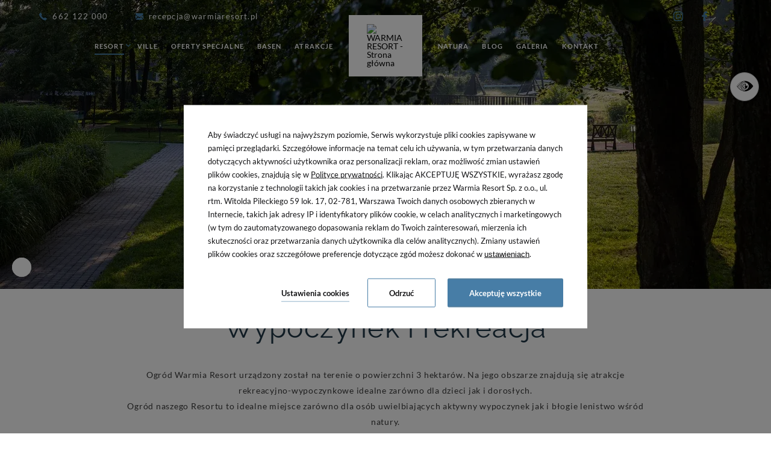

--- FILE ---
content_type: text/html; charset=UTF-8
request_url: https://www.warmiaresort.pl/hotel/relaks
body_size: 26241
content:
<!DOCTYPE html> <html itemscope itemtype="https://schema.org/WebPage" lang="pl" data-page-type="custom"> <head> <meta charset="UTF-8"> <meta name="viewport" content="width=device-width, user-scalable=yes, initial-scale=1"><title>Relaks | WARMIA RESORT</title> <link rel="preconnect" href="https://fonts.profitroom.com" crossorigin> <link rel="preconnect" href="https://wa-uploads.profitroom.com"> <link rel="preconnect" href="https://www.googletagmanager.com" crossorigin> <script>(function(w,d,s,l,i){w[l]=w[l]||[];w[l].push({'gtm.start':
                new Date().getTime(),event:'gtm.js'});var f=d.getElementsByTagName(s)[0],
            j=d.createElement(s),dl=l!='dataLayer'?'&l='+l:'';j.async=true;j.src=
            'https://www.googletagmanager.com/gtm.js?id='+i+dl;f.parentNode.insertBefore(j,f);
        })(window,document,'script','dataLayer','GTM-K2TLSXG');</script> <script>(function(w,d,s,l,i){w[l]=w[l]||[];w[l].push({'gtm.start':
          new Date().getTime(),event:'gtm.js'});var f=d.getElementsByTagName(s)[0],
        j=d.createElement(s),dl=l!='dataLayer'?'&l='+l:'';j.async=true;j.src=
        'https://www.googletagmanager.com/gtm.js?id='+i+dl;f.parentNode.insertBefore(j,f);
      })(window,document,'script','dataLayer','GTM-WTRG5G6');</script> <script>
    window.dataLayer = window.dataLayer || [];
    window.dataLayer.push({
        'templateCode': 'new_york'
    });
</script> <script type="text/javascript">
    !function(e){var n;if("function"==typeof define&&define.amd&&(define(e),n=!0),"object"==typeof exports&&(module.exports=e(),n=!0),!n){var t=window.Cookies,o=window.Cookies=e();o.noConflict=function(){return window.Cookies=t,o}}}(function(){function f(){for(var e=0,n={};e<arguments.length;e++){var t=arguments[e];for(var o in t)n[o]=t[o]}return n}function a(e){return e.replace(/(%[0-9A-Z]{2})+/g,decodeURIComponent)}return function e(u){function c(){}function t(e,n,t){if("undefined"!=typeof document){"number"==typeof(t=f({path:"/"},c.defaults,t)).expires&&(t.expires=new Date(1*new Date+864e5*t.expires)),t.expires=t.expires?t.expires.toUTCString():"";try{var o=JSON.stringify(n);/^[\{\[]/.test(o)&&(n=o)}catch(e){}n=u.write?u.write(n,e):encodeURIComponent(String(n)).replace(/%(23|24|26|2B|3A|3C|3E|3D|2F|3F|40|5B|5D|5E|60|7B|7D|7C)/g,decodeURIComponent),e=encodeURIComponent(String(e)).replace(/%(23|24|26|2B|5E|60|7C)/g,decodeURIComponent).replace(/[\(\)]/g,escape);var r="";for(var i in t)t[i]&&(r+="; "+i,!0!==t[i]&&(r+="="+t[i].split(";")[0]));return document.cookie=e+"="+n+r}}function n(e,n){if("undefined"!=typeof document){for(var t={},o=document.cookie?document.cookie.split("; "):[],r=0;r<o.length;r++){var i=o[r].split("="),c=i.slice(1).join("=");n||'"'!==c.charAt(0)||(c=c.slice(1,-1));try{var f=a(i[0]);if(c=(u.read||u)(c,f)||a(c),n)try{c=JSON.parse(c)}catch(e){}if(t[f]=c,e===f)break}catch(e){}}return e?t[e]:t}}return c.set=t,c.get=function(e){return n(e,!1)},c.getJSON=function(e){return n(e,!0)},c.remove=function(e,n){t(e,"",f(n,{expires:-1}))},c.defaults={},c.withConverter=e,c}(function(){})});
</script> <script type="text/javascript">

    function matchConsent(val, accepted) {
        return accepted.find(el => el === val);
    }

    function googleConsentModeMapping(consents, acceptedConsents, state) {
        
        function gtag(){dataLayer.push(arguments);}
        
        let consObj = {}

        Object.entries(consents).forEach(entry => {
            const [key, value] = entry;
            consObj[key] = (matchConsent(value, acceptedConsents) === value) ? 'granted' : 'denied';
        });
        
        gtag('consent', state, consObj);
    
    } 

    function initGTMLayer(window) {
        window.dataLayer = window.dataLayer || [];
        function gtag(){dataLayer.push(arguments);}

        gtag('consent', 'default', {
            'ad_storage': 'denied',
            'ad_user_data': 'denied',
            'ad_personalization': 'denied',
            'analytics_storage': 'denied',
            'security_storage': 'granted',
            'functionality_storage': 'denied',
            'personalization_storage': 'denied',
            'wait_for_update': 2500
        });
        
        var jsonCookiesPolicy = Cookies.get("_CookiesPolicyAccepted");

        if (typeof jsonCookiesPolicy !== "undefined") {

            var cookiesPolicy = JSON.parse(jsonCookiesPolicy);

            window.dataLayer.push({
                'cookieConsentCategory': cookiesPolicy
            });

             googleConsentModeMapping({
                "ad_storage": "marketing",
                "ad_user_data": "marketing",
                "ad_personalization": "marketing",
                "analytics_storage": "analytics",
                "security_storage": "necessary",
                "functionality_storage": "necessary",
                "personalization_storage": "marketing"
            }, cookiesPolicy, 'update');

            window.beAcceptedCookiePolicies = cookiesPolicy;

        }
    }
    initGTMLayer(window);
</script> <script>
    function activateGA() {
        let privacyCookie = JSON.parse(Cookies.get('_CookiesPolicyAccepted') || '[]');

        if (
            Array.isArray(privacyCookie)
            && privacyCookie.indexOf('analytics') !== -1
        ) {
            const el = document.createElement('script');
            el.src = 'https://www.googletagmanager.com/gtag/js?id=UA-139651300-1';
            el.async = 'true';
            el.type = 'text/javascript';
            document.documentElement.firstChild.appendChild(el);

            window.dataLayer = window.dataLayer || [];
            function gtag(){dataLayer.push(arguments);}
            gtag('js', new Date());

                        gtag('config', 'UA-139651300-1');
                        gtag('config', 'G-MN08WF7ZBQ');
                    }
    }

    window.addEventListener('load', function () {
        activateGA();
    });

</script> <link rel="preload" href="https://fonts.profitroom.com/raleway/websites/300-400-600-700.css" as="style"> <link rel="stylesheet" href="https://fonts.profitroom.com/raleway/websites/300-400-600-700.css" media="print" onload="this.media='all'"> <link rel="preload" href="https://fonts.profitroom.com/lato/websites/300-400-400i-700.css" as="style"> <link rel="stylesheet" href="https://fonts.profitroom.com/lato/websites/300-400-400i-700.css" media="print" onload="this.media='all'"> <link rel="stylesheet" href="/templates/new_york/0.29f13eba.css"><link rel="stylesheet" href="/templates/new_york/app.e39e2935.css"> <style> #cookieWarning{z-index:9999999999;position:fixed;bottom:0;right:0;left:0;top:0;width:100%;background:rgba(0,0,0,.5)!important;color:#141416;text-shadow:none;line-height:20px;padding:0!important;transform:translateY(-200vh);will-change:transform;transition:transform .01s;transition-delay:0s;visibility:hidden}#cookieWarning.preview{transform:translateY(0);transition-delay:1.4s;visibility:visible}#cookieWarning .cookieContent{position:absolute;top:50%;left:50%;transform:translate(-50%,-50%);margin:0 auto;padding:25px 40px 35px;font-size:0;width:670px;background-color:#fff;box-sizing:border-box}#cookieWarning .cookieContent .cookieContentItem.description{font-size:13px;line-height:1.7;text-align:left}[dir=rtl] #cookieWarning .cookieContent .cookieContentItem.description{text-align:right}#cookieWarning .cookieContent .cookieContentItem.actions{margin-top:30px;text-align:right}#cookieWarning .cookieContent .cookiePrivacy{text-decoration:underline;color:inherit}.cookieBtn:first-child{margin-right:30px}[dir=rtl] .cookieBtn:first-child{margin-left:30px;margin-right:0}.cookieBtn:nth-child(2){margin-right:20px}[dir=rtl] .cookieBtn:nth-child(2){margin-left:20px;margin-right:0}.cookieBtn--underline{position:relative;background:transparent;border:0;padding:0 0 7px 0;overflow:hidden;color:#141416}.cookieBtn--underline:hover::after{transform:translateX(0)}.cookieBtn--underline::before{content:'';position:absolute;right:0;bottom:0;left:0;z-index:-1;background:#938767;height:1px;opacity:.8}.cookieBtn--underline::after{content:'';position:absolute;right:0;bottom:0;left:0;z-index:1;background:#938767;height:1px;transform:translateX(-100%);transition:transform .3s}.cookieBtn--underline .content{font-size:13px;font-weight:600}.cookieBtn--outline{background:transparent;padding:15px 35px;border:1px solid #938767;border-radius:2px;color:#141416;transition:all .3s}.cookieBtn--outline:hover{background-color:#938767;color:#fff}.cookieBtn--outline .content{font-size:13px;font-weight:600}.cookieBtn--normal{position:relative;background:#938767;padding:15px 35px;border:1px solid #938767;border-radius:2px;color:#fff;transition:all .3s}.cookieBtn--normal .content{font-size:13px;font-weight:600}.cookieBtn--normal::before{content:'';position:absolute;top:0;right:0;bottom:0;left:0;background:#0c292c}.cookieBtn--normal::after{content:'';position:absolute;top:0;right:0;bottom:0;left:0;background:#fff;opacity:0;transition:opacity .3s}.cookieBtn--normal .content{position:relative;z-index:1}.cookieBtn--normal:hover::after{opacity:.2}#cookieWarning .manageCookieSettings,#cookieWarning .cookiePolicies{display:inline-block;background-color:transparent;color:#141416;font-weight:400;text-decoration:underline;cursor:pointer;padding:0;border:none}#cookieWarning .cookiePolicies:focus-visible{outline:-webkit-focus-ring-color auto 1px}@media (max-width:767px){ #cookieWarning .cookieContent {width:90%} }@media (max-width:480px){ #cookieWarning .cookieContent .cookieContentItem.actions{margin-top:20px;text-align:center}#cookieWarning .cookieContent p{line-height:1.5}#cookieWarning .cookieContent{padding:10px 25px 25px}.cookieBtn:nth-child(2){margin-right:0}.cookieBtn:nth-child(3){margin-top:20px} }@media (max-width:375px){ .cookieBtn:first-child{align-self:center;margin-right:0;margin-bottom:20px}#cookieWarning .cookieContent .cookieContentItem.actions{display:flex;flex-direction:column} }@media (max-width:360px){ #cookieWarning .cookieContent{padding:15px}#cookieWarning .cookieContent p{margin-top:0}#cookieWarning .cookieContent .cookieContentItem.description{font-size:12px}#cookieWarning .cookieContent .cookieContentItem.actions{margin-top:15px}.cookieBtn:first-child{margin-bottom:15px}.cookieBtn:nth-child(3){margin-top:15px}.cookieBtn--underline .content,.cookieBtn--outline .content,.cookieBtn--normal .content{font-size:12px} }@media (max-width:320px){ .cookieBtn--outline,.cookieBtn--normal{padding-top:12px;padding-bottom:12px} }@media (max-width:320px) and (max-height:480px){ #cookieWarning .cookieContent{width:100%} }#cookie-privacy-iframe{z-index:99999;position:fixed;top:20px;bottom:20px;left:5%;right:5%;overflow:auto;display:none;box-shadow:0 0 0 5px rgba(0,0,0,.5);background-color:rgba(0,0,0,.5)}#cookie-privacy-iframe .cookie-privacy-iframe-inner{width:100%;height:100%;position:relative}#cookie-privacy-iframe iframe{border:0;background-color:#fff;width:100%;height:100%;overflow:auto}.custom-close-popup{position:absolute;opacity:.8;cursor:pointer;width:39px;height:39px;background:#000;color:#FFF;text-align:center;right:0;top:0}.custom-close-popup:hover{opacity:1}.custom-close-popup:after,.custom-close-popup:before{content:'';position:absolute;top:6px;right:18px;width:3px;height:26px;border-radius:2px;background-color:#fff}.custom-close-popup:before{transform:rotate(45deg)}.custom-close-popup:after{transform:rotate(-45deg)}body.active-cookies-modal{overflow:hidden;padding-right:15px}body.site-body.active-cookies-modal #cookieWarning{right:15px;width:auto!important}body.site-body.active-cookies-modal .site-top{right:15px;width:auto}.cookies-modal,.cookies-modal *,.cookies-modal *:before,.cookies-modal *:after{-webkit-box-sizing:border-box;-moz-box-sizing:border-box;box-sizing:border-box}.cookies-modal{will-change:visibility,opacity;position:fixed;top:0;left:0;right:0;bottom:0;overflow-y:auto;overflow-x:hidden;z-index:9999999999;visibility:hidden;opacity:0;transition:all .5s cubic-bezier(.23,1,.32,1);background-color:rgba(0,0,0,.4)}.cookies-modal__table{width:100%;height:100%;display:table;table-layout:fixed}.cookies-modal__cell{display:table-cell;vertical-align:middle;width:100%}.cookies-modal--active{visibility:visible;opacity:1}.cookies-modal__dialog{max-width:835px;padding:1.2rem;margin:0 auto}.cookies-modal__content{will-change:transform,opacity;position:relative;padding:40px 50px 30px;background:#fff;background-clip:padding-box;box-shadow:0 12px 15px 0 rgba(0,0,0,.4);opacity:0}.cookies-modal__content--active{opacity:1}.cookies-modal__header{font-size:18px;padding:10px 0 20px;color:#000;font-weight:900}.cookies-modal__section{padding:10px 0}.cookies-modal__checkbox{padding:0 15px 0 0}[dir=rtl] .cookies-modal__checkbox{padding:0 0 0 15px}.cookies-modal__checkbox label{position:relative;display:flex;gap:18px;font-size:14px;line-height:20px;font-weight:400}.cookies-modal__checkbox label input{position:absolute;width:20px;height:20px}.cookies-modal__checkbox label span{font-size:14px;font-weight:400;line-height:1.4285714286em;display:block;position:relative;min-height:20px;padding:0 0 0 20px;cursor:pointer}.cookies-modal__checkbox label span:before,.cookies-modal__checkbox label span:after{content:'';position:absolute;left:0;top:0;height:20px;width:20px;border-color:#bdbdbd}.cookies-modal__checkbox label span:before{background-color:#fff;border:2px rgba(0,0,0,.5) solid;border-radius:2px;transition:background .3s ease}.cookies-modal__checkbox label span:after{position:absolute;top:5px;display:flex;content:'';background:none;width:14px;height:7px;left:3px;border-bottom:2px solid #fff;border-left:2px solid #fff;transform:rotate(-45deg) scale(0);transition:transform .1s ease,opacity .1s ease;transform-origin:center center;z-index:1}.cookies-modal__checkbox label input:checked~span:before{border-color:#6c7a30;background:#6c7a30}.cookies-modal__checkbox label input:disabled~span:before{border-color:#bdbdbd!important;background:#bdbdbd!important}.cookies-modal__checkbox label input:checked~span:after{opacity:1;transform:rotate(-45deg) scale(.8)}.cookies-modal__text{font-size:14px;line-height:1.79;color:#000;padding-left:39px}.cookies-modal__text strong{line-height:20px;display:block}.cookies-modal__text p{margin:10px 0;font-weight:300}.cookies-modal__close{position:absolute;opacity:.8;cursor:pointer;width:39px;height:39px;background:#000;color:#FFF;text-align:center;right:0;top:0;border:none}.cookies-modal__close:hover{opacity:1}.cookies-modal__close:after,.cookies-modal__close:before{content:'';position:absolute;top:11px;right:18px;width:2px;height:18px;border-radius:2px;background-color:#fff}.cookies-modal__close:before{transform:rotate(45deg)}.cookies-modal__close:after{transform:rotate(-45deg)}.cookies-modal__submit{} .cookies-modal__section--action{display:flex;justify-content:flex-end;padding-bottom:0}[dir=rtl] .cookies-modal__section--action{flex-direction:row-reverse}.cookies-modal__notification{margin-right:22px;display:none}.cookies-modal__notification-text{font-size:13px;line-height:36px;background-color:#e1e1e1;border-radius:2px;opacity:.7;color:#141416;margin-top:5px;padding:0 20px;position:relative}.cookies-modal__notification-text::after{top:10px;position:absolute;right:-6px;width:0;height:0;content:'';border-style:solid;border-width:8px 0 8px 6px;border-color:transparent transparent transparent #e1e1e1}.cookies-modal__notification-text--success{background-color:#6c7a30;color:#fff}.cookies-modal__notification-text--success::after{border-color:transparent transparent transparent #6c7a30}.cookies-modal__submit button{height:46px;padding:0 20px;border-radius:2px;background-color:#6c7a30;display:inline-block;font-size:16px;border:0;color:#fff;cursor:pointer;-webkit-filter:brightness(100%);-webkit-transition:all .3s ease;-moz-transition:all .3s ease;-o-transition:all .3s ease;-ms-transition:all .3s ease;transition:all .3s ease}.cookies-modal__submit button:hover{-webkit-filter:brightness(90%)}@media (max-width:960px){.cookies-modal__section--action{justify-content:center}.cookies-modal__content{padding:40px 20px 20px}body.active-cookies-modal{padding-right:0}body.site-body.active-cookies-modal #cookieWarning{right:0}body.site-body.active-cookies-modal .site-top{right:0}.cookies-modal__submit,.cookies-modal__submit button{width:100%}}@media (max-width:375px){.cookies-modal__notification-text{padding:10px;line-height:1.6}.cookies-modal__submit button{font-size:14px}.cookies-modal__dialog{padding:15px}.cookies-modal__content{padding:40px 15px 15px}} </style> <style> #cookieWarning .cookieBtn--underline::before {background:#477DA6} #cookieWarning .cookieBtn--underline::after {background:#477DA6} #cookieWarning .cookieBtn--outline {border-color:#477DA6} #cookieWarning .cookieBtn--outline:hover {background-color:#477DA6} #cookieWarning .cookieBtn--normal {border-color:#477DA6} #cookieWarning .cookieBtn--normal::before {background:#477DA6} .cookies-modal__notification-text--success {background-color:#477DA6} .cookies-modal__notification-text--success::after {border-color: transparent transparent transparent #477DA6} .cookies-modal__submit button {background-color:#477DA6} .cookies-modal__checkbox label input:checked ~ span:before {border-color:#477DA6;background:#477DA6} </style> <script>
        window.addEventListener('load', function () {
            let privacyCookie = JSON.parse(Cookies.get('_CookiesPolicyAccepted') || '[]');

            if (
                Array.isArray(privacyCookie)
                && privacyCookie.indexOf('marketing') !== -1
            ) {

                !function (f, b, e, v, n, t, s) {
                    if (f.fbq) return;
                    n = f.fbq = function () {
                        n.callMethod ?
                            n.callMethod.apply(n, arguments) : n.queue.push(arguments)
                    };
                    if (!f._fbq) f._fbq = n;
                    n.push = n;
                    n.loaded = !0;
                    n.version = '2.0';
                    n.queue = [];
                    t = b.createElement(e);
                    t.async = !0;
                    t.src = v;
                    s = b.getElementsByTagName(e)[0];
                    s.parentNode.insertBefore(t, s)
                }(window, document, 'script',
                    'https://connect.facebook.net/en_US/fbevents.js');

                                fbq('init', '386615539045678');
                
                fbq('track', 'PageView');
            }
    });
    </script> <link rel="canonical" href="https://www.warmiaresort.pl/hotel/relaks"/> <link rel="alternate" href="https://www.warmiaresort.pl/hotel/relaks" hreflang="pl" /> <link rel="alternate" href="https://www.warmiaresort.pl/en/resort/relax" hreflang="en" /> <link rel="icon" type="image/png" sizes="16x16" href="https://wa-uploads.profitroom.com/warmiaresort/16951307158488/favicon16x16.png"> <link rel="icon" type="image/png" sizes="32x32" href="https://wa-uploads.profitroom.com/warmiaresort/16951307158488/favicon32x32.png"> <link rel="apple-touch-icon" sizes="180x180" href="https://wa-uploads.profitroom.com/warmiaresort/16951307158488/favicon180x180.png"> <meta name="format-detection" content="telephone=no"> <meta name="google" content="notranslate"><meta property="og:title" content="Relaks" /> <meta property="og:image" content="https://r.profitroom.pl/warmiaresort/images/202301041409570.Villa_Premium.jpg" /> <style type="text/css"> .gallery-content { flex-wrap: wrap; } .gallery-content__item { margin-top: 20px; } .gallery-content__item:nth-child(4n-3) { margin-left: 0; } .split-nav__logo.is-loaded { background: transparent; filter: drop-shadow(0 0 5px #000) } .is-scrolled-nav .split-nav__logo { background-color: white; } .split-nav__logo { box-shadow: none !important; } .banner { margin-top: 0; } .site-top-double__bottom, .site-top-double__top { background-color: transparent; } .site-top-double { box-shadow: none; } .split-nav__text, .site-top-double__contact { color: white; } .amenities__item { width: 16%; } .is-scrolled-nav .site-top-double__bottom { background-color: white; } .is-scrolled-nav .site-top-double__bottom .split-nav__text{ color: #000; } .logos-footer, .logos-footer-cert { display: flex; flex-wrap: wrap; align-items: center; justify-content: center; margin-top: 20px; } .logo-footer img{ width: 100px; margin-top: 10px; margin-right: 10px; } .site-footer-text { text-align: center; padding-top: 20px; } .page-home { .l-section--prolt { display: none; } } .hero__title { font-size: 3.538rem; } </style> </head> <body class="wa-site site-body wa-headings-color--h wa-paragraph-font wa-global-heading page-custom pl " data-page-id="ab1d69b8-6a95-403c-ba83-dfcf8e41fcff" data-site-id="11313" > <noscript><iframe src="https://www.googletagmanager.com/ns.html?id=GTM-K2TLSXG"height="0" width="0" style="display:none;visibility:hidden"></iframe></noscript> <noscript> <img height="1" width="1" style="display:none" src="https://www.facebook.com/tr?id=386615539045678&ev=PageView&noscript=1"/> </noscript> <style type="text/css"> .wa-primary-color {color: #477DA6} .wa-primary-color--text .text {color: #477DA6} .wa-primary-color--hover:hover {color: #477DA6} .wa-primary-color--hover-text:hover .text {color: #477DA6} .wa-primary-color--is-active.is-active {color: #477DA6} .wa-primary-color--before::before {color: #477DA6} .wa-primary-color--a-before a::before {color: #477DA6} .wa-primary-color--a-mailto-hover a[href^='mailto']:hover {color: #477DA6} .wa-primary-color--strong strong {color: #477DA6} .wa-primary-background-color {background-color: #477DA6} .wa-primary-background-color--hover:hover {background-color: #477DA6} .wa-primary-background-color--before::before {background-color: #477DA6} .wa-primary-background-color--after::after {background-color: #477DA6} .wa-primary-border-color {border-color: #477DA6} .wa-primary-border-color--hover:hover {border-color: #477DA6} .wa-primary-border-color--is-active.is-active {border-color: #477DA6} .wa-primary-border-color--before::before {border-color: #477DA6} .wa-primary-border-color--input-focus input:focus {border-color: #477DA6} .wa-primary-border-color--textarea-focus textarea:focus {border-color: #477DA6} .wa-primary-border-color--select-focus select:focus {border-color: #477DA6} .wa-button-link-primary:hover {background-color: #477DA6} .wa-primary-border-color--is-active.is-active {border-color: #477DA6} .wa-primary-background-color-dots--hover:hover .dot {background-color: #477DA6} .t-content ul li:before {background-color: #477DA6} .contact-form__form .site-btn {background-color: #477DA6} .wa-secondary-color {color: #477DA6} .wa-secondary-background-color {background-color: #477DA6} .wa-secondary-background-color--hover:hover {background-color: #477DA6} .wa-secondary-background-color--before::before {background-color: #477DA6} .wa-secondary-background-color--after::after {background-color: #477DA6} .wa-secondary-background-color--is-active.is-active {background-color: #477DA6} .wa-secondary-background-color--is-active--before.is-active:before {background-color: #477DA6} .wa-secondary-border-color {border-color: #477DA6} .wa-button-link-primary {background-color: #477DA6} .wa-headings-color {color: #213848} .wa-headings-color--hover-icon:hover .icon {color: #213848} .wa-headings-color--h h1, h2, h3, h4, h5, h6 {color: #213848} .wa-headings-background-color--before:before {background-color: #213848} .wa-button-link-primary {color: #213848} .wa-button-link-primary::before {color: #213848} .rs-contact__download .text {background-image: linear-gradient(#213848,#213848) } .split-nav__subnav-item:hover .split-nav__subnav-text {color: #213848} .split-nav__subnav-item.is-active .split-nav__subnav-text {color: #213848} .content-accordions-item.is-active-accordion .content-accordions-item__title-box {border-color: #213848} .content-accordions-item:hover .content-accordions-item__title-box {border-color: #213848} .content-accordions-item.is-active-accordion .content-accordions-item__title-box .icon {color: #213848} .wa-content-color {color: #3a3a3a} .wa-content-color--strong strong {color: #3a3a3a} .wa-content-background-color--before::before {background-color: #3a3a3a} .wa-content-input::placeholder {color: #3a3a3a} .wa-primary-background-color-dots .dot {background-color: #3a3a3a} .t-content {color: #3a3a3a} .t-content a:not([href^='tel:']):not(.wa-button-link-primary), .contact-form-swal .swal2-html-container a:not([href^='tel:']):not(.wa-button-link-primary), .rs-contact__download a:not([href^='tel:']):not(.wa-button-link-primary), .newsletter-swal .swal2-html-container a:not([href^='tel:']):not(.wa-button-link-primary) {background-image: linear-gradient(#3a3a3a,#3a3a3a) } .t-content a[href$='.pdf']:not(.wa-button-link-primary):before {color: #3a3a3a} .attractions-filters__item .text::before {background-color: #3a3a3a} .attraction-details-sidebar__link--mail .text:before {background-color: #3a3a3a} .conference-sidebar__link--mail .text:before {background-color: #3a3a3a} .contact-form__item--select::before {border-top-color: #3a3a3a} .wa-background-box-background-color {background-color: #fcfcfc} .wa-background-box-background-color--before::before {background-color: #fcfcfc} .wa-background-box-background-color--after::after {background-color: #fcfcfc} .wa-background-box-background-color--input input {background-color: #fcfcfc} .wa-background-box-background-color--textarea textarea {background-color: #fcfcfc} .wa-background-box-background-color--textarea select {background-color: #fcfcfc} .wa-frames-border-color {border-color: #c5c5c5} .wa-frames-border-color--before::before {border-color: #c5c5c5} .wa-frames-background-color--before::before {background-color: #c5c5c5} .wa-frames-border-color--input input {border-color: #c5c5c5} .wa-frames-border-color--textarea textarea {border-color: #c5c5c5} .wa-frames-border-color--textarea select {border-color: #c5c5c5} .a11y {border-color: #c5c5c5} .wa-background-primary-background-color {background-color: #ffffff} .wa-background-primary-background-color--before::before {background-color: #ffffff} .wa-background-secondary-background-color {background-color: #f8f8f8} .wa-background-secondary-background-color--before::before {background-color: #f8f8f8} .wa-background-footer-background-color {background-color: #292929} .wa-content-footer-color {color: #f9f9f9} .wa-button-text-color {color: #213848} .prolt__btn .text.wa-headings-color {color: #213848} .twh__btn .text.wa-headings-color {color: #213848} .intro__btn .text.wa-headings-color {color: #213848} .amenities__btn .text.wa-headings-color {color: #213848} .rs-contact__external-link .wa-button-link-primary {color: #213848} .attraction-item__btn .text.wa-headings-color {color: #213848} .attraction-others__btn .text.wa-headings-color {color: #213848} .event-filters__btn .text.wa-headings-color {color: #213848} .event-details__other-btn .text.wa-headings-color {color: #213848} .privacy-page__btn .text.wa-headings-color {color: #213848} .wa-headline-font { font-family: Raleway !important} .wa-paragraph-font { font-family: Lato !important} .wa-global-heading h1, h2, h3, h4, h5, h6 { font-family: Raleway} .contact-box__text strong { font-family: Raleway} </style> <a class="skip-link js-scroll-to" href="#main-content" data-scroll-to="#main-content" data-scroll-px="-180px">Przejdź do głównej treści</a> <header> <div class="site-top-double js-check-scroll js-site-header "> <div class="site-top-double__top"> <div class="site-top-double__top-left"> <div class="site-top-double__contact"> <div class="site-top-double__contact-item site-top-double__contact-item--tel"> <span class="icon icon-phone wa-primary-color" aria-hidden="true"></span> <a href="tel:662 122 000" aria-label="Zadzwoń do nas: 662 122 000"> 662 122 000 </a> </div> <div class="site-top-double__contact-item site-top-double__contact-item--mail"> <span class="icon icon-mail wa-primary-color" aria-hidden="true"></span> <a href="mailto:recepcja@warmiaresort.pl" title="recepcja@warmiaresort.pl" aria-label="Napisz do nas: recepcja@warmiaresort.pl"> recepcja@warmiaresort.pl </a> </div> </div> </div> <div class="site-top-double__top-right"> <div class="socials"> <span class="socials__title wa-headline-font"> Social media </span> <ul class="socials__list"> <li class="socials__item"> <a href="https://www.instagram.com/warmiaresort/" rel="nofollow" title="instagram" class="socials__link is-instagram" target="_blank"> <span class="socials__icon socials__icon--instagram icon icon-instagram wa-primary-color" aria-hidden="true"></span> <span class="sr-only">instagram</span> </a> </li> <li class="socials__item"> <a href="https://www.facebook.com/warmiaresort" rel="nofollow" title="facebook" class="socials__link is-facebook" target="_blank"> <span class="socials__icon socials__icon--facebook icon icon-facebook wa-primary-color" aria-hidden="true"></span> <span class="sr-only">facebook</span> </a> </li> </ul> </div> <div class="lang-dropdown-nav js-hover-dd"> <button class="lang-dropdown-nav__current js-hover-btn" type="button" id="langButton" aria-haspopup="menu" aria-expanded="false" aria-controls="lang-dropdown-list"> <span class="text" aria-hidden="true">PL</span> <span class="u-sr-only">Wybierz język - Polski </span> <span class="icon icon-arrow-normal-down" aria-hidden="true"></span> </button> <div class="lang-dropdown-nav__list js-hover-list"> <ul class="lang-dropdown-nav__list-inner" id="lang-dropdown-list" role="menu" aria-hidden="true" aria-label="Wybierz język" > <li class="wa-secondary-background-color--hover"> <a href="/en/resort/relax" class="js-hover-item" lang="en" role="menuitem" data-menu-language="en" data-menu-is-active-language="false"> <span aria-hidden="true">EN</span> <span class="u-sr-only"> English </span> </a> </li> </ul> </div> </div> </div> </div> <div class="site-top-double__bottom js-site-header js-scroll-header"> <nav class="split-nav js-measure-hld" aria-label="Menu główne"> <ul class="split-nav__part split-nav__part--left js-nav" role="menu"> <li role="presentation" class="js-nav-item js-nav-item-top split-nav__item split-nav__item--with-subnav with-subnav is-active"> <a aria-haspopup="true" aria-expanded="false" aria-controls="nav-primary2-1" role="menuitem" class="split-nav__link js-nav-link " href="/wynajem-luksusowych-villi-na-warmii-i-mazurach" > <span class="split-nav__text wa-primary-background-color--before" data-menu-page="2947117" > Resort </span> <span class="icon icon-arrow-bold-down wa-primary-color" aria-hidden="true"></span> </a> <div class="split-nav__subnav js-subnav" id="nav-primary2-1"> <ul class="split-nav__subnav-inner wa-background-secondary-background-color" role="menu"> <li role="presentation" class="js-nav-item split-nav__subnav-item wa-background-secondary-background-color wa-secondary-background-color--before "> <a tabindex="-1" role="menuitem" class="split-nav__subnav-link js-nav-link " href="/wynajem-luksusowych-villi-na-warmii-i-mazurach/o-nas-dlaczego-warmia-resort" > <span class="split-nav__subnav-text wa-content-color" data-menu-page="2947117"> O nas </span> </a> </li> <li role="presentation" class="js-nav-item split-nav__subnav-item wa-background-secondary-background-color wa-secondary-background-color--before is-active"> <a tabindex="-1" role="menuitem" class="split-nav__subnav-link js-nav-link " href="/hotel/relaks" > <span class="split-nav__subnav-text wa-content-color" data-menu-page="1898935"> Relaks </span> </a> </li> <li role="presentation" class="js-nav-item split-nav__subnav-item wa-background-secondary-background-color wa-secondary-background-color--before "> <a tabindex="-1" role="menuitem" class="split-nav__subnav-link js-nav-link " href="/hotel/eventy" > <span class="split-nav__subnav-text wa-content-color" data-menu-page="2230935"> Eventy </span> </a> </li> <li role="presentation" class="js-nav-item split-nav__subnav-item wa-background-secondary-background-color wa-secondary-background-color--before "> <a tabindex="-1" role="menuitem" class="split-nav__subnav-link js-nav-link " href="/hotel/opinie" > <span class="split-nav__subnav-text wa-content-color" data-menu-page="2644805"> Opinie </span> </a> </li> <li role="presentation" class="js-nav-item split-nav__subnav-item wa-background-secondary-background-color wa-secondary-background-color--before "> <a tabindex="-1" role="menuitem" class="split-nav__subnav-link js-nav-link " href="/hotel/warto-wiedziec" > <span class="split-nav__subnav-text wa-content-color" data-menu-page="2555199"> Warto wiedzieć </span> </a> </li> <li role="presentation" class="js-nav-item split-nav__subnav-item wa-background-secondary-background-color wa-secondary-background-color--before "> <a tabindex="-1" role="menuitem" class="split-nav__subnav-link js-nav-link " href="/hotel/kup-i-zarabiaj" target="_blank" > <span class="split-nav__subnav-text wa-content-color" data-menu-page="2230891"> Kup i zarabiaj </span> </a> </li> </ul> </div> </li> <li role="presentation" class="js-nav-item js-nav-item-top split-nav__item "> <a class="split-nav__link js-nav-link " role="menuitem" href="/pokoje" > <span class="split-nav__text wa-primary-background-color--before" data-menu-page="2230865"> Ville </span> </a> </li> <li role="presentation" class="js-nav-item js-nav-item-top split-nav__item "> <a class="split-nav__link js-nav-link " role="menuitem" href="/oferty-i-promocje" > <span class="split-nav__text wa-primary-background-color--before" data-menu-page="1943619"> Oferty specjalne </span> </a> </li> <li role="presentation" class="js-nav-item js-nav-item-top split-nav__item "> <a class="split-nav__link js-nav-link " role="menuitem" href="/wyjatkowy-zewnetrzny-basen-w-sercu-warmii-i-mazur" > <span class="split-nav__text wa-primary-background-color--before" data-menu-page="3127669"> BASEN </span> </a> </li> <li role="presentation" class="js-nav-item js-nav-item-top split-nav__item "> <a class="split-nav__link js-nav-link " role="menuitem" href="/atrakcje" > <span class="split-nav__text wa-primary-background-color--before" data-menu-page="1951579"> Atrakcje </span> </a> </li> </ul> <a class="split-nav__logo site-logo" aria-label="WARMIA RESORT - Strona główna" href="/" data-logo="true"> <img class="split-nav__logo-img" fetchpriority="high" src="https://r.profitroom.pl/warmiaresort/images/202311240839440.WR_kolor_na_bia_ym_tle_01.png" alt="WARMIA RESORT - Strona główna"> </a> <ul class="split-nav__part split-nav__part--right js-nav" role="menu"> <li role="presentation" class="js-nav-item js-nav-item-top split-nav__item "> <a class="split-nav__link js-nav-link " role="menuitem" href="/serce-warmii-i-mazur" > <span class="split-nav__text wa-primary-background-color--before" data-menu-page="2947119"> Natura </span> </a> </li> <li role="presentation" class="js-nav-item js-nav-item-top split-nav__item "> <a class="split-nav__link js-nav-link " role="menuitem" href="/blog" > <span class="split-nav__text wa-primary-background-color--before" data-menu-page="2947113"> Blog </span> </a> </li> <li role="presentation" class="js-nav-item js-nav-item-top split-nav__item "> <a class="split-nav__link js-nav-link " role="menuitem" href="/galeria" > <span class="split-nav__text wa-primary-background-color--before" data-menu-page="2644869"> Galeria </span> </a> </li> <li role="presentation" class="js-nav-item js-nav-item-top split-nav__item "> <a class="split-nav__link js-nav-link " role="menuitem" href="/kontakt" > <span class="split-nav__text wa-primary-background-color--before" data-menu-page="2007451"> Kontakt </span> </a> </li> </ul> </nav> </div> <button class="site-top-double__booking-btn site-btn site-btn--dark js-open-upper wa-primary-background-color"> Rezerwuj online </button> </div> <button class="a11y js-a11y-contrast" aria-label="Tryb wysokiego kontrastu" data-label-on="Wyłącz tryb wysokiego kontrastu" data-label-off="Włącz tryb wysokiego kontrastu"> <span class="icon icon-wcag-contrast-icon js-contrast-off" aria-hidden="true"></span> <span class="icon icon-wcag-eye-on js-contrast-on" style="display: none;" aria-hidden="true"></span> </button> <div class="site-top-mobile hamburger-classic js-site-top-mobile"> <div class="hamburger-classic__inner"> <div class="hamburger-classic__col hamburger-classic__col--left"> <a class="hamburger-classic__signet" href="/"> <img class="hamburger-classic__signet-img js-lazy" data-src="https://r.profitroom.pl/warmiaresort/images/202311240839440.WR_kolor_na_bia_ym_tle_01.png" alt="WARMIA RESORT"/> </a> </div> <div class="hamburger-classic__col hamburger-classic__col--center"> <button class="hamburger-classic__booking-btn site-btn js-open-upper wa-primary-background-color"> Rezerwuj online </button> </div> <div class="hamburger-classic__col hamburger-classic__col--right"> <button class="hamburger-classic__nav-btn js-mobile-btn" aria-label="Hamburger, otwiera menu"> <span class="icons-hld" aria-hidden="true"> <span class="menu-icon"> <span></span> <span></span> <span></span> </span> <span class="close-icon"></span> </span> <span class="text">Menu</span> </button> </div> </div> <nav class="mobile-nav js-mobile-nav" aria-label="Menu mobilne" aria-hidden="true"> <div class="mobile-nav__inner"> <ul class="mobile-nav__ul"> <li class="mobile-nav__li"> <a class="mobile-nav__link wa-primary-color--hovered wa-primary-color--is-active " href="/"> <span class="text">Strona główna</span> </a> </li> <li class="mobile-nav__li"> <div role="button" aria-haspopup="menu" aria-expanded="false" tabindex="0" aria-controls="subnav-1" class="mobile-nav__link wa-primary-color--hovered wa-primary-color--is-active is-active js-show-mobile-subnav"> <span class="text" data-menu-page="2947117" >Resort<span class="arrow"></span> </span> </div> <ul class="mobile-nav__subnav" aria-hidden="true" id="subnav-1" inert> <li class="wa-primary-color--hovered wa-primary-color--is-active "> <a href="/wynajem-luksusowych-villi-na-warmii-i-mazurach/o-nas-dlaczego-warmia-resort" class="" > <span class="text" data-menu-page="2947117">O nas</span> </a> </li> <li class="wa-primary-color--hovered wa-primary-color--is-active is-active "> <a href="/hotel/relaks" class="" > <span class="text" data-menu-page="1898935">Relaks</span> </a> </li> <li class="wa-primary-color--hovered wa-primary-color--is-active "> <a href="/hotel/eventy" class="" > <span class="text" data-menu-page="2230935">Eventy</span> </a> </li> <li class="wa-primary-color--hovered wa-primary-color--is-active "> <a href="/hotel/opinie" class="" > <span class="text" data-menu-page="2644805">Opinie</span> </a> </li> <li class="wa-primary-color--hovered wa-primary-color--is-active "> <a href="/hotel/warto-wiedziec" class="" > <span class="text" data-menu-page="2555199">Warto wiedzieć</span> </a> </li> <li class="wa-primary-color--hovered wa-primary-color--is-active "> <a href="/hotel/kup-i-zarabiaj" class="" target="_blank" > <span class="text" data-menu-page="2230891">Kup i zarabiaj</span> </a> </li> </ul> </li> <li class="mobile-nav__li"> <a class="mobile-nav__link wa-primary-color--hovered wa-primary-color--is-active " href="/pokoje" > <span class="text">Ville</span> </a> </li> <li class="mobile-nav__li"> <a class="mobile-nav__link wa-primary-color--hovered wa-primary-color--is-active " href="/oferty-i-promocje" > <span class="text">Oferty specjalne</span> </a> </li> <li class="mobile-nav__li"> <a class="mobile-nav__link wa-primary-color--hovered wa-primary-color--is-active " href="/wyjatkowy-zewnetrzny-basen-w-sercu-warmii-i-mazur" > <span class="text">BASEN</span> </a> </li> <li class="mobile-nav__li"> <a class="mobile-nav__link wa-primary-color--hovered wa-primary-color--is-active " href="/atrakcje" > <span class="text">Atrakcje</span> </a> </li> <li class="mobile-nav__li"> <a class="mobile-nav__link wa-primary-color--hovered wa-primary-color--is-active " href="/serce-warmii-i-mazur" > <span class="text">Natura</span> </a> </li> <li class="mobile-nav__li"> <a class="mobile-nav__link wa-primary-color--hovered wa-primary-color--is-active " href="/blog" > <span class="text">Blog</span> </a> </li> <li class="mobile-nav__li"> <a class="mobile-nav__link wa-primary-color--hovered wa-primary-color--is-active " href="/galeria" > <span class="text">Galeria</span> </a> </li> <li class="mobile-nav__li"> <a class="mobile-nav__link wa-primary-color--hovered wa-primary-color--is-active " href="/kontakt" > <span class="text">Kontakt</span> </a> </li> </ul> </div> <div class="mobile-nav__bottom"> <div class="lang-horizontal-nav"> <ul class="lang-horizontal-nav__list"> <li class="lang-horizontal-nav__item wa-primary-background-color--before wa-primary-color--is-active is-active"> <span> pl </span> </li> <li class="lang-horizontal-nav__item wa-primary-background-color--before wa-primary-color--is-active "> <a href="/en/resort/relax" lang="en"> <span aria-hidden="true">EN</span> <span class="u-sr-only"> English </span> </a> </li> </ul> </div> </div> </nav> </div> </header> <main id="main-content" data-gjs-type="wrapper" tabindex="-1"> <div data-component-id='8753209' > <section class="banner" > <div class="slider-video "> <div class="slider-video__inner"> <div class="slider-video__background"> <picture class="cvr-pic"> <source type="image/webp" srcset="https://wa-uploads.profitroom.com/warmiaresort/768x1024/17236326080257_.bt0a1063editeasyresize.com.webp" media="(max-width: 767px)"/> <source srcset="https://wa-uploads.profitroom.com/warmiaresort/768x1024/17236326080257_bt0a1063editeasyresize.com.jpg" media="(max-width: 767px)"/> <source type="image/webp" srcset="https://wa-uploads.profitroom.com/warmiaresort/1366x768/17236326080257_.bt0a1063editeasyresize.com.webp" media="(max-width: 1366px)"/> <source srcset="https://wa-uploads.profitroom.com/warmiaresort/1366x768/17236326080257_bt0a1063editeasyresize.com.jpg" media="(max-width: 1366px)"/> <source type="image/webp" srcset="https://wa-uploads.profitroom.com/warmiaresort/1920x1080/17236326080257_.bt0a1063editeasyresize.com.webp"/> <img class="cvr-pic__img" src="https://wa-uploads.profitroom.com/warmiaresort/1920x1080/17236326080257_bt0a1063editeasyresize.com.jpg" alt="image" fetchpriority="high"> </picture> </div> </div> </div> <div class="banner__holder"> <div class="site-panel site-panel--center"> <div class="site-panel__holder"> <div class="site-panel__dates"> <button type="button" aria-label="Przyjazd" class="site-panel__box site-panel__box--arrival js-checkin-box"> <span class="site-panel-input"> <span class="site-panel-input__day-number js-input-hld__day-number">18</span> <span class="site-panel-input__separator" aria-hidden="true">-</span> <span class="site-panel-input__month js-input-hld__month">01</span> <span class="site-panel-input__separator" aria-hidden="true">-</span> <span class="site-panel-input__year js-input-hld__year">2026</span> </span> <span class="site-panel__icon icon icon-calendar wa-primary-color" aria-hidden="true"></span> <input type="hidden" class="js-input-checkin" name="checkin" value="18.01.2026"> </button> <button type="button" aria-label="Wyjazd" class="site-panel__box site-panel__box--departure js-checkout-box"> <span class="site-panel-input"> <span class="site-panel-input__day-number js-input-hld__day-number">19</span> <span class="site-panel-input__separator" aria-hidden="true">-</span> <span class="site-panel-input__month js-input-hld__month">01</span> <span class="site-panel-input__separator" aria-hidden="true">-</span> <span class="site-panel-input__year js-input-hld__year">2026</span> </span> <span class="site-panel__icon icon icon-calendar wa-primary-color" aria-hidden="true"></span> <input type="hidden" class="js-input-checkout" name="checkout" value="19.01.2026"> </button> </div> <button class="site-panel__button site-btn site-btn--dark js-open-upper wa-primary-background-color"> <span class="text">Rezerwuj online</span> </button> </div> </div> </div> <button class="banner__control banner__control--video banner-control" data-video-controls="banner-video" data-text-play="Odtwórz film" data-text-pause="Wstrzymaj film" aria-pressed="false"> <span class="u-sr-only">Odtwórz film</span> <span class="icon" aria-hidden="true"></span> </button> <button class="banner__control banner__control--slider banner-control" data-slider-controls="banner-slider" data-text-play="Wznów automatyczne odtwarzanie slidera" data-text-pause="Zatrzymaj automatyczne odtwarzanie slidera" aria-pressed="false"> <span class="u-sr-only">Zatrzymaj automatyczne odtwarzanie slidera</span> <span class="icon icon-pause" aria-hidden="true"></span> </button> </section> </div><div data-component-id='8753211' > <section class="l-section l-section--intro"> <div class="l-wrapper"> <h1 class="intro__title t-section-title wa-headings-color wa-headline-font" > Wypoczynek i rekreacja </h1> <div class="intro__content t-content wa-content-color wa-primary-border-color wa-primary-color--h" > <p style="text-align: center;">Ogr&oacute;d Warmia Resort urządzony został na terenie o powierzchni 3 hektar&oacute;w. Na jego obszarze znajdują się atrakcje rekreacyjno-wypoczynkowe idealne zar&oacute;wno dla dzieci jak i dorosłych.<br /> Ogr&oacute;d naszego Resortu to idealne miejsce zar&oacute;wno dla os&oacute;b uwielbiających aktywny wypoczynek jak i błogie lenistwo wśr&oacute;d natury.<br /> <br /> Dlaczego Warmia Resort zapewnia tak wyjątkowy wypoczynek? Każda z części wsp&oacute;lnych została zaplanowana w taki spos&oacute;b, by wszyscy Goście znaleźli miejsce dla siebie. Miejsce, w kt&oacute;rym w odosobnieniu będą mogli odpocząć od zgiełku otaczającego świata.</p> </div> </div> </section> </div><div data-component-id='8753213' > <section class="l-section l-section--prolt"> <div class="l-wrapper"> <div class="prolt prolt--right"> <div class="prolt__col prolt__col--media " > <div class="prolt__media swiper-container js-prolt-slider"> <div class="swiper-wrapper"> <div class="prolt__item swiper-slide cvr-pic"> <picture class="gallery-slider__item-img cvr-pic__img"> <source srcset="/templates/new_york/images/img-blank.gif" media="(max-width: 1023px)" data-srcset="https://wa-uploads.profitroom.com/warmiaresort/730x420/17236326073902_bt0a1135editeasyresize.com.jpg"/> <img src="/templates/new_york/images/img-blank.gif" alt="" class="gallery-slider__item-img cvr-pic__img js-lazy" data-src="https://wa-uploads.profitroom.com/warmiaresort/580x460/17236326073902_bt0a1135editeasyresize.com.jpg"/> </picture> </div> <div class="prolt__item swiper-slide cvr-pic"> <picture class="gallery-slider__item-img cvr-pic__img"> <source srcset="/templates/new_york/images/img-blank.gif" media="(max-width: 1023px)" data-srcset="https://wa-uploads.profitroom.com/warmiaresort/730x420/1723632612445_bt0a1127editeasyresize.com.jpg"/> <img src="/templates/new_york/images/img-blank.gif" alt="" class="gallery-slider__item-img cvr-pic__img js-lazy" data-src="https://wa-uploads.profitroom.com/warmiaresort/580x460/1723632612445_bt0a1127editeasyresize.com.jpg"/> </picture> </div> <div class="prolt__item swiper-slide cvr-pic"> <picture class="gallery-slider__item-img cvr-pic__img"> <source srcset="/templates/new_york/images/img-blank.gif" media="(max-width: 1023px)" data-srcset="https://wa-uploads.profitroom.com/warmiaresort/730x420/17236326080257_bt0a1063editeasyresize.com.jpg"/> <img src="/templates/new_york/images/img-blank.gif" alt="" class="gallery-slider__item-img cvr-pic__img js-lazy" data-src="https://wa-uploads.profitroom.com/warmiaresort/580x460/17236326080257_bt0a1063editeasyresize.com.jpg"/> </picture> </div> <div class="prolt__item swiper-slide cvr-pic"> <picture class="gallery-slider__item-img cvr-pic__img"> <source srcset="/templates/new_york/images/img-blank.gif" media="(max-width: 1023px)" data-srcset="https://wa-uploads.profitroom.com/warmiaresort/730x420/17236326046482_bt0a1126editeasyresize.com.jpg"/> <img src="/templates/new_york/images/img-blank.gif" alt="" class="gallery-slider__item-img cvr-pic__img js-lazy" data-src="https://wa-uploads.profitroom.com/warmiaresort/580x460/17236326046482_bt0a1126editeasyresize.com.jpg"/> </picture> </div> <div class="prolt__item swiper-slide cvr-pic"> <picture class="gallery-slider__item-img cvr-pic__img"> <source srcset="/templates/new_york/images/img-blank.gif" media="(max-width: 1023px)" data-srcset="https://wa-uploads.profitroom.com/warmiaresort/730x420/17236326016597_bt0a1129editeasyresize.com.jpg"/> <img src="/templates/new_york/images/img-blank.gif" alt="" class="gallery-slider__item-img cvr-pic__img js-lazy" data-src="https://wa-uploads.profitroom.com/warmiaresort/580x460/17236326016597_bt0a1129editeasyresize.com.jpg"/> </picture> </div> </div> <div class="prolt__swiper-button prolt__swiper-button--prev js-swiper-button-prev"> <span class="icon icon-arrow-thin-left" aria-hidden="true"></span> </div> <div class="prolt__swiper-button prolt__swiper-button--next js-swiper-button-next"> <span class="icon icon-arrow-thin-right" aria-hidden="true"></span> </div> </div> </div> <div class="prolt__col prolt__col--content"> <div class="prolt__content-box"> <h2 class="prolt__title t-section-title wa-headline-font wa-headings-color" >Pomost z leżakami<br /> i widokiem na staw</h2> <div class="prolt__text t-content wa-content-color" > <p style="text-align: center;">Drewniany pomost położony w centralnej części ogrodu Warmia Resort, z przepięknym widokiem na naturalny staw, zapewni Państwu błogi relaks na powietrzu – w otoczeniu pięknej zieleni i wśr&oacute;d odgłos&oacute;w natury.</p> <p style="text-align: center;">To doskonałe miejsce do lektury ulubionej książki bądź wewnętrznego wyciszenia.</p> </div> </div> </div> </div> </div> </section> </div><div data-component-id='8753215' > <section class="l-section l-section--prolt"> <div class="l-wrapper"> <div class="prolt prolt--left"> <div class="prolt__col prolt__col--media " > <div class="prolt__media swiper-container js-prolt-slider"> <div class="swiper-wrapper"> <div class="prolt__item swiper-slide cvr-pic"> <picture class="gallery-slider__item-img cvr-pic__img"> <source srcset="/templates/new_york/images/img-blank.gif" media="(max-width: 1023px)" data-srcset="https://wa-uploads.profitroom.com/warmiaresort/730x420/16741338585889_kopiaimg20220720wa0009.jpg"/> <img src="/templates/new_york/images/img-blank.gif" alt="" class="gallery-slider__item-img cvr-pic__img js-lazy" data-src="https://wa-uploads.profitroom.com/warmiaresort/580x460/16741338585889_kopiaimg20220720wa0009.jpg"/> </picture> </div> <div class="prolt__item swiper-slide cvr-pic"> <picture class="gallery-slider__item-img cvr-pic__img"> <source srcset="/templates/new_york/images/img-blank.gif" media="(max-width: 1023px)" data-srcset="https://wa-uploads.profitroom.com/warmiaresort/730x420/16741366077545_kopiazdn01738.jpg"/> <img src="/templates/new_york/images/img-blank.gif" alt="" class="gallery-slider__item-img cvr-pic__img js-lazy" data-src="https://wa-uploads.profitroom.com/warmiaresort/580x460/16741366077545_kopiazdn01738.jpg"/> </picture> </div> </div> <div class="prolt__swiper-button prolt__swiper-button--prev js-swiper-button-prev"> <span class="icon icon-arrow-thin-left" aria-hidden="true"></span> </div> <div class="prolt__swiper-button prolt__swiper-button--next js-swiper-button-next"> <span class="icon icon-arrow-thin-right" aria-hidden="true"></span> </div> </div> </div> <div class="prolt__col prolt__col--content"> <div class="prolt__content-box"> <h2 class="prolt__title t-section-title wa-headline-font wa-headings-color" >Strefa chillout i strefa relaksu na hamakach</h2> <div class="prolt__text t-content wa-content-color" > <p id="iqntng" style="text-align:center;">Tuż przed wejściem do Resort Baru ulokowaliśmy strefę chillout,<br /> kt&oacute;ra pozwoli Państwu odpocząć na łonie natury. Nowoczesne kanapy pozwalają wygodnie się rozsiąść – filiżanka kawy bądź zimnego napoju w takim otoczeniu będą smakować wyjątkowo.Jeśli preferują Państwo błogi odpoczynek w otoczeniu drzew, polecamy hamaki,<br /> kt&oacute;re umożliwiają kr&oacute;tkie drzemki na świeżym powietrzu.</p> </div> </div> </div> </div> </div> </section> </div><div data-component-id='8753217' > <section class="l-section l-section--prolt"> <div class="l-wrapper"> <div class="prolt prolt--right"> <div class="prolt__col prolt__col--media " > <div class="prolt__media swiper-container js-prolt-slider"> <div class="swiper-wrapper"> <div class="prolt__item swiper-slide cvr-pic"> <picture class="gallery-slider__item-img cvr-pic__img"> <source srcset="/templates/new_york/images/img-blank.gif" media="(max-width: 1023px)" data-srcset="https://wa-uploads.profitroom.com/warmiaresort/730x420/16741359243905_pm0966easyresizecom.jpg"/> <img src="/templates/new_york/images/img-blank.gif" alt="" class="gallery-slider__item-img cvr-pic__img js-lazy" data-src="https://wa-uploads.profitroom.com/warmiaresort/580x460/16741359243905_pm0966easyresizecom.jpg"/> </picture> </div> <div class="prolt__item swiper-slide cvr-pic"> <picture class="gallery-slider__item-img cvr-pic__img"> <source srcset="/templates/new_york/images/img-blank.gif" media="(max-width: 1023px)" data-srcset="https://wa-uploads.profitroom.com/warmiaresort/730x420/16741358493223_kopiapm1263.jpg"/> <img src="/templates/new_york/images/img-blank.gif" alt="" class="gallery-slider__item-img cvr-pic__img js-lazy" data-src="https://wa-uploads.profitroom.com/warmiaresort/580x460/16741358493223_kopiapm1263.jpg"/> </picture> </div> <div class="prolt__item swiper-slide cvr-pic"> <picture class="gallery-slider__item-img cvr-pic__img"> <source srcset="/templates/new_york/images/img-blank.gif" media="(max-width: 1023px)" data-srcset="https://wa-uploads.profitroom.com/warmiaresort/730x420/16741357513137_kopiapm0942.jpg"/> <img src="/templates/new_york/images/img-blank.gif" alt="" class="gallery-slider__item-img cvr-pic__img js-lazy" data-src="https://wa-uploads.profitroom.com/warmiaresort/580x460/16741357513137_kopiapm0942.jpg"/> </picture> </div> <div class="prolt__item swiper-slide cvr-pic"> <picture class="gallery-slider__item-img cvr-pic__img"> <source srcset="/templates/new_york/images/img-blank.gif" media="(max-width: 1023px)" data-srcset="https://wa-uploads.profitroom.com/warmiaresort/730x420/16741357504399_kopiakopiadji0065.jpg"/> <img src="/templates/new_york/images/img-blank.gif" alt="" class="gallery-slider__item-img cvr-pic__img js-lazy" data-src="https://wa-uploads.profitroom.com/warmiaresort/580x460/16741357504399_kopiakopiadji0065.jpg"/> </picture> </div> <div class="prolt__item swiper-slide cvr-pic"> <picture class="gallery-slider__item-img cvr-pic__img"> <source srcset="/templates/new_york/images/img-blank.gif" media="(max-width: 1023px)" data-srcset="https://wa-uploads.profitroom.com/warmiaresort/730x420/16741357495554_kopiakopiadji0059.jpg"/> <img src="/templates/new_york/images/img-blank.gif" alt="" class="gallery-slider__item-img cvr-pic__img js-lazy" data-src="https://wa-uploads.profitroom.com/warmiaresort/580x460/16741357495554_kopiakopiadji0059.jpg"/> </picture> </div> </div> <div class="prolt__swiper-button prolt__swiper-button--prev js-swiper-button-prev"> <span class="icon icon-arrow-thin-left" aria-hidden="true"></span> </div> <div class="prolt__swiper-button prolt__swiper-button--next js-swiper-button-next"> <span class="icon icon-arrow-thin-right" aria-hidden="true"></span> </div> </div> </div> <div class="prolt__col prolt__col--content"> <div class="prolt__content-box"> <h2 class="prolt__title t-section-title wa-headline-font wa-headings-color" >Strefa Sportu</h2> <div class="prolt__text t-content wa-content-color" > <p id="itw16a" style="text-align:center;">Fanom sportu oddajemy do dyspozycji: oświetlone boisko multifunkcyjne (tenis ziemny, koszyk&oacute;wka, piłka nożna, siatk&oacute;wka, badminton), boisko do siatk&oacute;wki na trawie, st&oacute;ł do gry w tenisa stołowego, piłkarzyki oraz tyrolkę.</p> <p id="ihrx1h" style="text-align:center;">Na terenie Warmia Resort znajduje się wypożyczalnia rower&oacute;w<br /> (dla dorosłych i dzieci), przystosowanych do eksploracji okolicznych leśnych zakątk&oacute;w. Udostępniamy także (odpłatnie) kije do nordic walking.</p> </div> </div> </div> </div> </div> </section> </div><div data-component-id='8753219' > <section class="l-section l-section--prolt"> <div class="l-wrapper"> <div class="prolt prolt--left"> <div class="prolt__col prolt__col--media " > <div class="prolt__media swiper-container js-prolt-slider"> <div class="swiper-wrapper"> <div class="prolt__item swiper-slide cvr-pic"> <picture class="gallery-slider__item-img cvr-pic__img"> <source srcset="/templates/new_york/images/img-blank.gif" media="(max-width: 1023px)" data-srcset="https://wa-uploads.profitroom.com/warmiaresort/730x420/16741362728829_kopiaimg84641.jpg"/> <img src="/templates/new_york/images/img-blank.gif" alt="" class="gallery-slider__item-img cvr-pic__img js-lazy" data-src="https://wa-uploads.profitroom.com/warmiaresort/580x460/16741362728829_kopiaimg84641.jpg"/> </picture> </div> <div class="prolt__item swiper-slide cvr-pic"> <picture class="gallery-slider__item-img cvr-pic__img"> <source srcset="/templates/new_york/images/img-blank.gif" media="(max-width: 1023px)" data-srcset="https://wa-uploads.profitroom.com/warmiaresort/730x420/16741360751595_kopiapm1828.jpg"/> <img src="/templates/new_york/images/img-blank.gif" alt="" class="gallery-slider__item-img cvr-pic__img js-lazy" data-src="https://wa-uploads.profitroom.com/warmiaresort/580x460/16741360751595_kopiapm1828.jpg"/> </picture> </div> <div class="prolt__item swiper-slide cvr-pic"> <picture class="gallery-slider__item-img cvr-pic__img"> <source srcset="/templates/new_york/images/img-blank.gif" media="(max-width: 1023px)" data-srcset="https://wa-uploads.profitroom.com/warmiaresort/730x420/16741362707176_kopiaimg8271.jpg"/> <img src="/templates/new_york/images/img-blank.gif" alt="" class="gallery-slider__item-img cvr-pic__img js-lazy" data-src="https://wa-uploads.profitroom.com/warmiaresort/580x460/16741362707176_kopiaimg8271.jpg"/> </picture> </div> </div> <div class="prolt__swiper-button prolt__swiper-button--prev js-swiper-button-prev"> <span class="icon icon-arrow-thin-left" aria-hidden="true"></span> </div> <div class="prolt__swiper-button prolt__swiper-button--next js-swiper-button-next"> <span class="icon icon-arrow-thin-right" aria-hidden="true"></span> </div> </div> </div> <div class="prolt__col prolt__col--content"> <div class="prolt__content-box"> <h2 class="prolt__title t-section-title wa-headline-font wa-headings-color" >Miejsce na ognisko</h2> <div class="prolt__text t-content wa-content-color" > <p style="text-align: center;">Po dniu pełnym wrażeń zapraszamy do spędzenia spokojnego wieczoru w klimatycznej atmosferze.</p> <p style="text-align: center;">Naszym Gościom proponujemy rodzinne biesiadowanie na łonie natury – wszystko w wydzielonej strefie, kt&oacute;ra posiada miejsce na ognisko.</p> </div> </div> </div> </div> </div> </section> </div><div data-component-id='8753221' > <section class="l-section l-section--ro-slider wa-background-secondary-background-color--before "> <div class="l-wrapper"> <div class="ro-slider js-ro-slider-holder" > <div class="ro-slider__title-hld"> <h2 class="ro-slider__title t-section-title wa-headings-color wa-headline-font" > Ville </h2> </div> <div class="ro-slider__slider "> <div class="ro-slider__arrow ro-slider__arrow--prev js-swiper-button-prev hidden-nav"> <span class="icon icon-arrow-normal-left wa-primary-color" aria-hidden="true"></span> </div> <div class="ro-slider__arrow ro-slider__arrow--next js-swiper-button-next hidden-nav"> <span class="icon icon-arrow-normal-right wa-primary-color" aria-hidden="true"></span> </div> <div class="ro-slider__slider-container swiper-container js-ro-slider"> <div class="swiper-wrapper"> <a href="https://www.warmiaresort.pl/pokoje/villa-deluxe-luksusowy-dom-z-calorocznym-jacuzzi-na-tarasie" data-menu-page="2947151" class="item item--room swiper-slide" aria-label="VILLA DELUXE Zobacz szczegóły"> <div class="item__img-hld cvr-pic wa-frames-border-color--before"> <picture class="item__img cvr-pic"> <source srcset="/templates/new_york/images/img-blank.gif" media="(max-width: 767px)" data-srcset="https://r.profitroom.com/warmiaresort/images/rooms/thumbs/503x435/202302041331100.warmia_308.jpg?updated=2025-12-17_09-24"/> <img class="cvr-pic__img js-lazy" src="/templates/new_york/images/img-blank.gif" data-src="https://r.profitroom.com/warmiaresort/images/rooms/thumbs/365x290/202302041331100.warmia_308.jpg?updated=2025-12-17_09-24" alt="room image"> </picture> <div class="item__price-hld wa-background-secondary-background-color--before"> <div class="item__price wa-content-color"> <span class="from"> już od </span> <span class="value wa-headline-font wa-primary-color"> 950 <span class="currency">zł</span> </span> <span class="rate"> /noc </span> </div> </div> <div class="item__hover wa-background-box-background-color--before"> <div class="item__price wa-content-color"> <span class="from"> już od </span> <span class="value wa-headline-font wa-primary-color"> 950 <span class="currency">zł</span> </span> <span class="rate"> /noc </span> </div> <div class="item__description t-content wa-content-color"> Komfortowa, całoroczna Villa Deluxe przeznaczona jest dla maksymalnie 6 osób. Villa wyposażona jest w prywatne, całoroczne jacuzzi na tarasie, pozwalające zrelaksować się w pi... </div> </div> </div> <div class="item__text-hld wa-background-box-background-color wa-frames-border-color--before"> <div class="item__title-hld wa-frames-border-color"> <h2 class="item__title t-item-title wa-headline-font wa-headings-color" role="presentation"> VILLA DELUXE </h2> </div> <ul class="item__special-info"> <li class="area"> <span class="icon icon-size wa-primary-color" aria-hidden="true"></span> <span class="label wa-content-color"> Metraż: 82 m<sup>2</sup> </span> </li> <li class="occupancy"> <span class="icon icon-user wa-primary-color" aria-hidden="true"></span> <span class="label wa-content-color"> Maks. osób 6 </span> </li> </ul> <div class="item__btn-hld wa-frames-border-color"> <div class="item__btn site-btn wa-secondary-background-color wa-primary-background-color--hover"> <span class="text wa-headings-color"> Szczegóły </span> </div> <button class="item__btn site-btn site-btn--dark wa-primary-background-color js-open-upper" data-booking-property="warmiaresort" data-booking-parameter="roomID" data-booking-value="233366"> <span class="u-sr-only">VILLA DELUXE</span> <span class="text">Rezerwuj</span> </button> </div> </div> </a> <a href="https://www.warmiaresort.pl/pokoje/nowoczesna-villa-premium" data-menu-page="2947153" class="item item--room swiper-slide" aria-label="VILLA PREMIUM Zobacz szczegóły"> <div class="item__img-hld cvr-pic wa-frames-border-color--before"> <picture class="item__img cvr-pic"> <source srcset="/templates/new_york/images/img-blank.gif" media="(max-width: 767px)" data-srcset="https://r.profitroom.com/warmiaresort/images/rooms/thumbs/503x435/2331677f-b250-45dc-a5fd-84102bc55a30.jpg?updated=2025-12-17_09-21"/> <img class="cvr-pic__img js-lazy" src="/templates/new_york/images/img-blank.gif" data-src="https://r.profitroom.com/warmiaresort/images/rooms/thumbs/365x290/2331677f-b250-45dc-a5fd-84102bc55a30.jpg?updated=2025-12-17_09-21" alt="room image"> </picture> <div class="item__price-hld wa-background-secondary-background-color--before"> <div class="item__price wa-content-color"> <span class="from"> już od </span> <span class="value wa-headline-font wa-primary-color"> 600 <span class="currency">zł</span> </span> <span class="rate"> /noc </span> </div> </div> <div class="item__hover wa-background-box-background-color--before"> <div class="item__price wa-content-color"> <span class="from"> już od </span> <span class="value wa-headline-font wa-primary-color"> 600 <span class="currency">zł</span> </span> <span class="rate"> /noc </span> </div> <div class="item__description t-content wa-content-color"> Całoroczna Villa Premium idealnie sprawdzi się na pobyt dla maksymalnie 6 osób. Villa składa się z parteru i piętra. Na parterze znajduje się: przestronny salon z kominkiem, r... </div> </div> </div> <div class="item__text-hld wa-background-box-background-color wa-frames-border-color--before"> <div class="item__title-hld wa-frames-border-color"> <h2 class="item__title t-item-title wa-headline-font wa-headings-color" role="presentation"> VILLA PREMIUM </h2> </div> <ul class="item__special-info"> <li class="area"> <span class="icon icon-size wa-primary-color" aria-hidden="true"></span> <span class="label wa-content-color"> Metraż: 82 m<sup>2</sup> </span> </li> <li class="occupancy"> <span class="icon icon-user wa-primary-color" aria-hidden="true"></span> <span class="label wa-content-color"> Maks. osób 6 </span> </li> </ul> <div class="item__btn-hld wa-frames-border-color"> <div class="item__btn site-btn wa-secondary-background-color wa-primary-background-color--hover"> <span class="text wa-headings-color"> Szczegóły </span> </div> <button class="item__btn site-btn site-btn--dark wa-primary-background-color js-open-upper" data-booking-property="warmiaresort" data-booking-parameter="roomID" data-booking-value="233368"> <span class="u-sr-only">VILLA PREMIUM</span> <span class="text">Rezerwuj</span> </button> </div> </div> </a> <a href="https://www.warmiaresort.pl/pokoje/komfortowa-villa-suite" data-menu-page="2947155" class="item item--room swiper-slide" aria-label="VILLA SUITE Zobacz szczegóły"> <div class="item__img-hld cvr-pic wa-frames-border-color--before"> <picture class="item__img cvr-pic"> <source srcset="/templates/new_york/images/img-blank.gif" media="(max-width: 767px)" data-srcset="https://r.profitroom.com/warmiaresort/images/rooms/thumbs/503x435/1209319a-09d9-47be-a2fd-4ce337d28bf0.warmiaresort.img_4967_(1).jpg?updated=2025-12-17_09-24"/> <img class="cvr-pic__img js-lazy" src="/templates/new_york/images/img-blank.gif" data-src="https://r.profitroom.com/warmiaresort/images/rooms/thumbs/365x290/1209319a-09d9-47be-a2fd-4ce337d28bf0.warmiaresort.img_4967_(1).jpg?updated=2025-12-17_09-24" alt="room image"> </picture> <div class="item__price-hld wa-background-secondary-background-color--before"> <div class="item__price wa-content-color"> <span class="from"> już od </span> <span class="value wa-headline-font wa-primary-color"> 450 <span class="currency">zł</span> </span> <span class="rate"> /noc </span> </div> </div> <div class="item__hover wa-background-box-background-color--before"> <div class="item__price wa-content-color"> <span class="from"> już od </span> <span class="value wa-headline-font wa-primary-color"> 450 <span class="currency">zł</span> </span> <span class="rate"> /noc </span> </div> <div class="item__description t-content wa-content-color"> Villa Suite to niezwykle przytulny dom w zabudowie bliźniaczej. Każdy z dwóch, niezależnych apartamentów ma powierzchnię 44 m2. Stanowi idealną przestrzeń dla maksymalnie 4 os... </div> </div> </div> <div class="item__text-hld wa-background-box-background-color wa-frames-border-color--before"> <div class="item__title-hld wa-frames-border-color"> <h2 class="item__title t-item-title wa-headline-font wa-headings-color" role="presentation"> VILLA SUITE </h2> </div> <ul class="item__special-info"> <li class="area"> <span class="icon icon-size wa-primary-color" aria-hidden="true"></span> <span class="label wa-content-color"> Metraż: 44 m<sup>2</sup> </span> </li> <li class="occupancy"> <span class="icon icon-user wa-primary-color" aria-hidden="true"></span> <span class="label wa-content-color"> Maks. osób 4 </span> </li> </ul> <div class="item__btn-hld wa-frames-border-color"> <div class="item__btn site-btn wa-secondary-background-color wa-primary-background-color--hover"> <span class="text wa-headings-color"> Szczegóły </span> </div> <button class="item__btn site-btn site-btn--dark wa-primary-background-color js-open-upper" data-booking-property="warmiaresort" data-booking-parameter="roomID" data-booking-value="233370"> <span class="u-sr-only">VILLA SUITE</span> <span class="text">Rezerwuj</span> </button> </div> </div> </a> </div> </div> </div> <div class="ro-slider__btn-hld"> <a href="/pokoje" class="site-btn ro-slider__btn wa-secondary-background-color wa-primary-background-color--hover" aria-disabled="false" tabindex="0"> <span class="text wa-button-text-color"> Zobacz wszystkie pokoje </span> </a> </div> </div> </div> </section> </div> </main> <section class="l-section l-section--newsletter wa-background-secondary-background-color"> <div class="l-wrapper"> <div class="newsletter js-newsletter-holder" data-token="/contact/token" data-request="/contact/newsletter?lang=pl" data-policy-title="Potwierdź wysłanie formularza" data-policy-info="Poprzez kliknięcie przycisku „POTWIERDŹ” wyrażasz zgodę na przetwarzanie Twoich danych osobowych w celu realizacji zapytania." data-button-confirm="Potwierdź" data-button-cancel="Anuluj" data-success-title="Potwierdź rejestrację" data-success-info="Sprawdź pocztę. Wysłaliśmy do Ciebie wiadomość z prośbą o potwierdzenie adresu e-mail." data-server-error-title="Błąd serwera" data-server-error-info="Przepraszamy nie możemy teraz obsłużyć tego żądania, spróbuj ponownie później" data-token-error-title="Wystąpił problem" data-token-error-info="Proszę wysłać formularz ponownie" data-spam-error-title="Wykryto spam" data-spam-error-info="Wiadomośc nie została wysłana" data-valid-error-title="Formularz zawiera błedy" data-valid-error-field="Pole" data-not-valid-email="ma niepoprawny format" data-cannot-empty="nie powinno być puste" data-connect-error="Wystąpił błąd połączenia" data-already-added-text="Podany e-mail jest już zapisany na newsletter." data-already-added-error-title="newsletter.already_added_error_title" data-captcha-error-title="Weryfikacja Captcha nie powiodła się" data-captcha-error-setup="Captcha nie została poprawnie skonfigurowana. Proszę skontaktować się z administratorem strony." data-captcha-error-validation="Weryfikacja Captcha nie powiodła się. Spróbuj ponownie." > <h2 class="newsletter__title t-content-title wa-headline-font wa-headings-color"> Bądź na bieżąco i otrzymaj 5% rabatu na pobyt </h2> <div class="newsletter__text-box"> <div class="newsletter__description t-content wa-content-color"> Dowiedz się jako pierwszy o najnowszych wydarzeniach, ofertach i promocjach! </div> <form class="newsletter-form js-newsletter-form wa-primary-border-color--input-focus" action="#" aria-label="Bądź na bieżąco i otrzymaj 5% rabatu na pobyt"> <div class="newsletter-form__inner"> <label class="u-sr-only" for="newsletter-email">Adres e-mail</label> <input class="js-newsletter__value newsletter-form__input wa-content-color wa-content-input" id="newsletter-email" type="email" name="email" data-name= "Adres e-mail" placeholder="Adres e-mail*" required> <label for="name321nwsl" class="u-sr-only">name321</label> <input id="name321nwsl" class="js-newsletter__value newsletter-form__input wa-content-color wa-content-input" type="text" name="name321" placeholder="name" value="" autocomplete="off" aria-hidden="true" hidden> <button class="newsletter-form__button site-btn site-btn--dark wa-primary-background-color" type="submit" name="submit" aria-label="Zapisz się"> <span class="text"> Zapisz się </span> </button> </div> <div class="newsletter-form__bottom"> <div class="newsletter-form__agreement"> <span class="text wa-content-color"> Wyrażam zgodę na otrzymywanie informacji o aktualnościach, wydarzeniach i promocjach </span> <span class="text text--bold js-newsletter-show-tooltip wa-content-color" role="button" tabindex="0" aria-describedby="newsletter-tooltip"> (więcej informacji) </span> </div> <div class="newsletter-form__tooltip js-newsletter-tooltip" aria-hidden="true" id="newsletter-tooltip"> Twój adres e-mail podany w formularzu przetwarzany będzie w celu przesyłania informacji dotyczących produktów i usług oferowanych przez ADO <b>Warmia Resort Sp. z o.o.</b>, <b>Warszawa 02-781</b>, <b>ul. rtm. Witolda Pileckiego 59 lok. 17</b> na wskazany adres poczty elektronicznej, na podstawie zgody, art. 6 ust. 1 lit. a RODO. Dane osobowe są przechowywane do momentu wycofania zgody lub przez okres dochodzenia ewentualnych roszczeń. W przypadku braku potwierdzenia Twoje dane przetwarzane będą przez 48 godzin. Zgodę można wycofać poprzez kliknięcie odpowiedniego linku w otrzymanej wiadomości lub wysłane takiego zgłoszenia na adres e-mail ADO <b>recepcja@warmiaresort.pl</b>. Pani/Pana dane nie są przetwarzane poza obszar EOG. </div> </div> </form> </div> </div> </div> </section> <footer class="site-footer wa-background-footer-background-color wa-content-footer-color"> <button class="scroll-to-top js-scroll-to-top" aria-label="Przewiń na górę strony"> <span class="icon icon-arrow-normal-up" aria-hidden="true"></span> </button> <div class="site-footer-top"> <div class="site-footer-top__inner "> <div class="site-footer-top__col site-footer-top__col--left"> <span class="site-footer-top__title wa-headline-font"> WARMIA RESORT </span> <div class="site-footer-top__line"> <span class="site-footer-top__text">Al. Lipowa 13A</span><br/> <span class="site-footer-top__text">11-036</span> <span class="site-footer-top__text"> Woryty</span> <span class="site-footer-top__text">, PL</span> </div> </div> <div class="site-footer-top__col site-footer-top__col--center-left"> <span class="site-footer-top__title wa-headline-font"> Kontakt </span> <span class="site-footer-top__line"> <a class="site-footer-top__text" href="tel:662 122 000" aria-label="Zadzwoń do nas: 662 122 000"> <span class="icon icon-phone" aria-hidden="true"></span> <span>662 122 000</span> </a> </span> <span class="site-footer-top__line"> <a class="site-footer-top__text site-footer-top__mail wa-secondary-background-color--before" href="mailto:recepcja@warmiaresort.pl" title="recepcja@warmiaresort.pl" aria-label="Napisz do nas: recepcja@warmiaresort.pl"> <span class="icon icon-mail" aria-hidden="true"></span> <span>recepcja@warmiaresort.pl</span> </a> </span> <div class="site-footer-top__schema-img"> <meta content="https://r.profitroom.pl/warmiaresort/images/202301041409570.Villa_Premium.jpg"/> </div> </div> <div class="site-footer-top__col site-footer-top__col--center-right"> <div class="socials"> <span class="socials__title wa-headline-font"> Social media </span> <ul class="socials__list"> <li class="socials__item"> <a href="https://www.instagram.com/warmiaresort/" rel="nofollow" title="instagram" class="socials__link is-instagram" target="_blank"> <span class="socials__icon socials__icon--instagram icon icon-instagram " aria-hidden="true"></span> <span class="sr-only">instagram</span> </a> </li> <li class="socials__item"> <a href="https://www.facebook.com/warmiaresort" rel="nofollow" title="facebook" class="socials__link is-facebook" target="_blank"> <span class="socials__icon socials__icon--facebook icon icon-facebook " aria-hidden="true"></span> <span class="sr-only">facebook</span> </a> </li> </ul> </div> </div> <div class="site-footer-top__col site-footer-top__col--right"> <div class="site-footer-top__btn-hld"> <a class="site-footer-top__btn wa-secondary-background-color wa-primary-background-color--hover" rel="nofollow" href="https://www.google.com/maps/search/?api=1&query=53.7635956,20.2308254" target="_blank"> <span class="text wa-button-text-color">Pokaż na mapie</span> <span class="icon icon-location wa-primary-color" aria-hidden="true"></span> </a> </div> </div> </div> </div> </footer> <div class="site-footer-bottom wa-background-footer-background-color wa-content-footer-color"> <div class="site-footer-bottom__inner"> <div class="site-footer-bottom__col site-footer-bottom__col--left"> <div class="copyright"> <span class="copyright__text">Copyright &copy;</span> WARMIA RESORT <button type="button" class="manageCookieSettings wa-content-footer-color" onclick="openCookieModal();">Ustawienia cookies</button> </div> </div> <div class="site-footer-bottom__col site-footer-bottom__col--center"> <div data-component-id='12537581' > <div class="footer-navigation" > <ul class="footer-navigation__list"> <li class="footer-navigation__item"> <a class="footer-navigation__link wa-secondary-background-color--before " href="/hotel/prywatnosc" >Prywatność</a> </li> <li class="footer-navigation__item"> <a class="footer-navigation__link wa-secondary-background-color--before " href="/hotel/regulamin-pobytu-zwierzat" >Regulamin pobytu zwierząt</a> </li> <li class="footer-navigation__item"> <a class="footer-navigation__link wa-secondary-background-color--before " href="/hotel/polityka-prywatnosci" >Regulamin pobytu</a> </li> </ul> </div> </div> </div> <div class="site-footer-bottom__col site-footer-bottom__col--right"> <div class="created"> <span class="created__line"> <span class="created__text">created by</span> <a class="created__link" href="https://www.profitroom.com" target="_blank" rel="nofollow" aria-label="Link do strony głównej Profitroom"> <span class="icon icon-profitroom" aria-hidden="true"></span> </a> </span> </div> </div> </div> </div> <div id="cookieWarning" role="dialog" aria-modal="true" tabindex="-1" aria-label="Okno polityki cookies"> <div id="cookieAnnouncement" aria-live="assertive" role="alert" class="u-sr-only"></div> <div class="cookieContent"> <div class="cookieContentItem description" id="cookies-modal-text"> <p class="wa-paragraph-font"> Aby świadczyć usługi na najwyższym poziomie, Serwis wykorzystuje pliki cookies zapisywane w pamięci przeglądarki. Szczegółowe informacje na temat celu ich używania, w tym przetwarzania danych dotyczących aktywności użytkownika oraz personalizacji reklam, oraz możliwość zmian ustawień plików cookies, znajdują się w <a class="cookiePolicies" href="/hotel/prywatnosc" target="_blank">Polityce prywatności</a>. Klikając AKCEPTUJĘ WSZYSTKIE, wyrażasz zgodę na korzystanie z technologii takich jak cookies i na przetwarzanie przez Warmia Resort Sp. z o.o., ul. rtm. Witolda Pileckiego 59 lok. 17, 02-781, Warszawa Twoich danych osobowych zbieranych w Internecie, takich jak adresy IP i identyfikatory plików cookie, w celach analitycznych i marketingowych (w tym do zautomatyzowanego dopasowania reklam do Twoich zainteresowań, mierzenia ich skuteczności oraz przetwarzania danych użytkownika dla celów analitycznych). Zmiany ustawień plików cookies oraz szczegółowe preferencje dotyczące zgód możesz dokonać w <button class="manageCookieSettings" onclick="openCookieModal();">ustawieniach</button>. </p> </div> <div class="cookieContentItem actions"> <button class="cookieBtn cookieBtn--underline" type="button" onclick="openCookieModal();return false;"> <span class="content wa-paragraph-font">Ustawienia cookies</span> </button> <button class="cookieBtn cookieBtn--outline" type="button" onclick="acceptOnlyRequiredCookies();return false;"> <span class="content wa-paragraph-font">Odrzuć</span> </button> <button class="cookieBtn cookieBtn--normal js-cookieBtn-focus" type="button" onclick="_acceptCookiesPolicy();return false;"> <span class="content wa-paragraph-font">Akceptuję wszystkie</span> </button> </div> </div> </div> <div id="cookies-modal" class="cookies-modal"> <div class="cookies-modal__table" role="dialog" aria-modal="true" aria-live="assertive" aria-label="Zarządzaj ustawieniami dotyczącymi prywatności"> <div class="cookies-modal__cell"> <div class="cookies-modal__dialog"> <div class="cookies-modal__content"> <form action="#" id="cookies-privacy-settings"> <div class="cookies-modal__header wa-headline-font"> Zarządzaj ustawieniami dotyczącymi prywatności</div> <div class="cookies-modal__section"> <div class="cookies-modal__checkbox"> <label for="necessary-cookies"> <input type="checkbox" value="necessary" checked="" name="necessary-cookies" aria-label="Niezbędne pliki cookies" aria-description="Pliki cookies niezbędne do działania usług dostępnych na stronie internetowej, umożliwiające przeglądanie ofert lub dokonywanie rezerwacji, wspierające mechanizmy bezpieczeństwa, m.in.: uwierzytelnianie użytkowników i wykrywanie nadużyć. Te pliki są wymagane do prawidłowego funkcjonowania strony internetowej. Nie wymagają Twojej zgody." disabled="" id="necessary-cookies"> <span></span> <strong class="wa-headline-font">Niezbędne pliki cookies</strong> </label> </div> <div class="cookies-modal__text"> <p class="wa-paragraph-font">Pliki cookies niezbędne do działania usług dostępnych na stronie internetowej, umożliwiające przeglądanie ofert lub dokonywanie rezerwacji, wspierające mechanizmy bezpieczeństwa, m.in.: uwierzytelnianie użytkowników i wykrywanie nadużyć. Te pliki są wymagane do prawidłowego funkcjonowania strony internetowej. Nie wymagają Twojej zgody.</p> </div> </div> <div class="cookies-modal__section"> <div class="cookies-modal__checkbox"> <label for="analytics-cookies"> <input type="checkbox" value="analytics" name="analytics-cookies" id="analytics-cookies" aria-label="Analityczne pliki cookies" aria-description="Pliki cookies umożliwiające zbieranie informacji o sposobie korzystania przez użytkownika ze strony internetowej w celu optymalizacji jej funkcjonowania oraz dostosowania do oczekiwań użytkownika. Wyrażając zgodę na te pliki cookies, zgadzasz się na przetwarzanie danych dotyczących Twojej aktywności na stronie w celach analitycznych."> <span></span> <strong class="wa-headline-font">Analityczne pliki cookies</strong> </label> </div> <div class="cookies-modal__text"> <p class="wa-paragraph-font">Pliki cookies umożliwiające zbieranie informacji o sposobie korzystania przez użytkownika ze strony internetowej w celu optymalizacji jej funkcjonowania oraz dostosowania do oczekiwań użytkownika. Wyrażając zgodę na te pliki cookies, zgadzasz się na przetwarzanie danych dotyczących Twojej aktywności na stronie w celach analitycznych.</p> </div> </div> <div class="cookies-modal__section"> <div class="cookies-modal__checkbox"> <label for="marketing-cookies"> <input type="checkbox" value="marketing" name="marketing-cookies" id="marketing-cookies" aria-label="Marketingowe pliki cookies" aria-description="Pliki cookies umożliwiające wyświetlanie użytkownikowi treści marketingowych dostosowanych do jego preferencji oraz kierowanie do niego powiadomień o ofertach marketingowych odpowiadających jego zainteresowaniom, obejmujących informacje dotyczące aktywności użytkownika, produktów i usług administratora strony i podmiotów trzecich. Zgoda na te pliki cookies oznacza, że Twoje dane mogą być używane do personalizacji reklam oraz analizy skuteczności naszych kampanii reklamowych."> <span></span> <strong class="wa-headline-font">Marketingowe pliki cookies</strong> </label> </div> <div class="cookies-modal__text"> <p class="wa-paragraph-font">Pliki cookies umożliwiające wyświetlanie użytkownikowi treści marketingowych dostosowanych do jego preferencji oraz kierowanie do niego powiadomień o ofertach marketingowych odpowiadających jego zainteresowaniom, obejmujących informacje dotyczące aktywności użytkownika, produktów i usług administratora strony i podmiotów trzecich. Zgoda na te pliki cookies oznacza, że Twoje dane mogą być używane do personalizacji reklam oraz analizy skuteczności naszych kampanii reklamowych.</p> </div> </div> <div class="cookies-modal__section cookies-modal__section--action"> <div class="cookies-modal__notification"> <div class="cookies-modal__notification-text"> <span class="wa-paragraph-font">Twoje preferencje nie zostały jeszcze zapisane</span> </div> </div> <div class="cookies-modal__submit"> <button type="submit" class="wa-paragraph-font" aria-label="Zapisz i zamknij">Zapisz i zamknij</button> </div> </div> </form> <button type="button" class="cookies-modal__close js-cookies-modal__close" aria-label="Zamknij okno cookies"></button> </div> </div> </div> </div> </div> <script type="text/javascript">
    var footerBtnClicked = false;
    var footerLink = document.querySelector('.manageCookieSettings');
    footerLink.addEventListener('click', () => footerBtnClicked = true);

    function focusFirstInteractiveElement() {
        if (footerBtnClicked) {
            footerLink.focus();
        }
    }

    function _acceptCookiesPolicy(acceptedCategories) {

        if (typeof acceptedCategories === 'undefined') {
            acceptedCategories = ["necessary", "marketing", "analytics"];
        }

        var options = {};

        if (acceptedCategories.length > 1) {
            options['expires'] = 365;
        }

        Cookies.set('_CookiesPolicyAccepted', JSON.stringify(acceptedCategories), options);

        /** Send Info to GTM */
        window.dataLayer = window.dataLayer || [];
        function gtag() { dataLayer.push(arguments); }

        googleConsentModeMapping({
            "ad_storage": "marketing",
            "ad_user_data": "marketing",
            "ad_personalization": "marketing",
            "analytics_storage": "analytics",
            "security_storage": "necessary",
            "funcionality_storage": "necessary",
            "personalization_storage": "marketing",
        }, acceptedCategories, 'update');

        window.dataLayer.push({
            'event': 'cookieConsent',
            'cookieConsentCategory': acceptedCategories
        });

        window.beAcceptedCookiePolicies = acceptedCategories;

        if (localStorage) {
            localStorage.setItem('cookiesManager', JSON.stringify({
                acceptedCategories: acceptedCategories
            }));
        }

        window.dispatchEvent(new CustomEvent('success-save-cookies', { 'detail': { 'acceptedCategories': acceptedCategories } }));

        focusFirstInteractiveElement();

        if (window.activateGA) {
            activateGA();
        }
    }

    function _checkCookiesPolicy() {

        var cookiesPolicy = Cookies.get("_CookiesPolicyAccepted");

        if (typeof cookiesPolicy !== "undefined") {
            if (!window.beAcceptedCookiePolicies) {
                cookiesPolicy = JSON.parse(cookiesPolicy);
                window.beAcceptedCookiePolicies = cookiesPolicy;
            }
        } else {

            showCookieDiv();

            var cookiePrivacyIframe = document.getElementById('cookie-privacy-iframe');

            if (cookiePrivacyIframe) {

                var iframe = document.querySelector('#cookie-privacy-iframe iframe');

                if (iframe) {
                    document.getElementsByClassName('cookiePolicies')[0].addEventListener('click', function (e) {
                        e.preventDefault();
                        iframe.src = this.href;
                        cookiePrivacyIframe.style.display = 'block';
                    });
                }

                document.querySelector('#cookie-privacy-iframe .custom-close-popup').addEventListener('click', function (e) {
                    e.preventDefault();
                    cookiePrivacyIframe.style.display = 'none';
                });

            }

            var receiveCookieSettings = false;

            if (localStorage) {
                window.addEventListener('storage', function (e) {

                    if (e.key !== 'cookiesManager' || receiveCookieSettings) {
                        return;
                    }

                    if (e.storageArea.hasOwnProperty('cookiesManager')) {
                        receiveCookieSettings = true;
                        var dataCookies = JSON.parse(e.storageArea.cookiesManager);
                        _acceptCookiesPolicy(dataCookies.acceptedCategories);
                        if (cookiePrivacyIframe) {
                            cookiePrivacyIframe.style.display = 'none';
                        }
                    }

                });
            }

            window.addEventListener('success-save-cookies', function () {
                document.getElementById('cookieWarning').classList.remove('preview');
            });

        }

        window.dispatchEvent(new CustomEvent('load-cookies'));

    }

    function showCookieDiv() {
        const cookieDiv = document.getElementById('cookieWarning');
        const cookieAnnouncement = document.getElementById('cookieAnnouncement');
        const cookieText = document.querySelector('.cookieContentItem');

        if (cookieDiv) {
            if (cookieAnnouncement) {
                cookieAnnouncement.textContent = cookieText.textContent;
                cookieAnnouncement.setAttribute('aria-live', 'assertive');
                setTimeout(() => {
                    cookieAnnouncement.textContent = '';
                    cookieAnnouncement.setAttribute('aria-live', 'off');
                }, 1000);
            }
            cookieDiv.classList.add('preview');
            document.querySelector('.js-cookieBtn-focus').focus();
        }

        cookieDiv.classList.add('preview');
        setTimeout(() => {
            document.querySelector('.js-cookieBtn-focus').focus();
        }, 100);
    }
    

    const focusableElements = 'button, [href], input:not([disabled])';

    function trapFocus(modal) {
        const focusableContent = modal.querySelectorAll(focusableElements);
        return {
            first: focusableContent[0],
            last: focusableContent[focusableContent.length - 1]
        };
    }

    function loadScriptsForConsent() {
        const cookiesPolicy = window.beAcceptedCookiePolicies || JSON.parse(Cookies.get('_CookiesPolicyAccepted') || '[]');

        const scripts = document.querySelectorAll('script[data-cookie-consent][type="text/plain"]');

        scripts.forEach((script) => {
            const requiredConsent = script.getAttribute('data-cookie-consent');

            if (cookiesPolicy.includes(requiredConsent)) {
                const newScript = document.createElement('script');

                Array.from(script.attributes).forEach(attr => {
                    newScript.setAttribute(attr.name, attr.value);
                });

                if (script.src) {
                    newScript.removeAttribute('type');
                } else {
                    newScript.type = 'text/javascript';
                    newScript.textContent = script.textContent;
                }

                script.parentNode.replaceChild(newScript, script);
            }
        });
    }

    const cookiesModal = document.querySelector('.cookieContent');
    const cookiesSecondModal = document.querySelector('.cookies-modal');
    const cookieWarning = document.getElementById('cookieWarning');

    document.addEventListener('keydown', function (e) {

        if (cookieWarning && !cookieWarning.classList.contains('preview')) {
            return;
        }

        if (e.key !== 'Tab' && e.keyCode !== 9) return;

        const modal = cookiesSecondModal.classList.contains('cookies-modal--active') ? cookiesSecondModal : cookiesModal;
        const { first, last } = trapFocus(modal);

        if (e.shiftKey && document.activeElement === first) {
            last.focus();
            e.preventDefault();
        } else if (!e.shiftKey && document.activeElement === last) {
            first.focus();
            e.preventDefault();
        }

    });

    window.addEventListener('load', function () {
        _checkCookiesPolicy();
        loadScriptsForConsent();
    });

    window.addEventListener('success-save-cookies', function () {
        loadScriptsForConsent();
    });


</script> <script type="text/javascript">
    (function () {
        var cookieForm = null;

        window.openCookieModal = function () {
            document.querySelector('.cookies-modal').classList.add('cookies-modal--active');
            document.querySelector('.cookies-modal__content').classList.add('cookies-modal__content--active');
            document.querySelector('body').classList.add('active-cookies-modal');
            setTimeout(function () {
                document.querySelector('#analytics-cookies').focus();
            }, 400);

            document.querySelector('.cookies-modal').addEventListener('keydown', (e) => {
                const { first, last } = trapFocus(document.querySelector('.cookies-modal'));

                if (e.key !== 'Tab') return;
                if (e.shiftKey && document.activeElement === first) {
                    last.focus();
                    e.preventDefault();
                } else if (!e.shiftKey && document.activeElement === last) {
                    first.focus();
                    e.preventDefault();
                }
            })
        };

        window.acceptOnlyRequiredCookies = function () {
            _acceptCookiesPolicy(["necessary"]);
        };

        function closeCookieModal() {
            document.querySelector('.cookies-modal').classList.remove('cookies-modal--active');
            document.querySelector('.cookies-modal__content').classList.remove('cookies-modal__content--active');
            document.querySelector('body').classList.remove('active-cookies-modal');
            document.querySelector('.js-cookieBtn-focus').focus();
            focusFirstInteractiveElement();
        }

        function _saveCookiesPolicy(acceptedCategories) {

            var options = {};

            /** If check all categories, remember this for 1 year */
            if (acceptedCategories.length === cookieForm.querySelectorAll('input[type="checkbox"]').length) {
                options['expires'] = 365;
            }

            Cookies.set('_CookiesPolicyAccepted', JSON.stringify(acceptedCategories), options);

            /** Send Info to GTM */
            window.dataLayer = window.dataLayer || [];
            function gtag() { dataLayer.push(arguments); }

            googleConsentModeMapping({
                "ad_storage": "marketing",
                "ad_user_data": "marketing",
                "ad_personalization": "marketing",
                "analytics_storage": "analytics",
                "security_storage": "necessary",
                "funcionality_storage": "necessary",
                "personalization_storage": "marketing"
            }, acceptedCategories, 'update');

            window.dataLayer.push({
                'event': 'cookieConsent',
                'cookieConsentCategory': acceptedCategories
            });

            window.beAcceptedCookiePolicies = acceptedCategories;

            if (window.activateGA) {
                activateGA();
            }
        }

        function eventHandlers() {
            const cookieFormBtn = cookieForm.querySelector('.cookies-modal__submit button');
            cookieFormBtn.addEventListener('click', function (e) {

                e.preventDefault();

                var inputs = cookieForm.querySelectorAll('input[type="checkbox"]:checked'),
                    chooses = [];

                inputs.forEach(function (ele) {
                    chooses = chooses.concat(ele.value.split(','));
                });

                _saveCookiesPolicy(chooses);

                if (localStorage) {
                    localStorage.setItem('cookiesManager', JSON.stringify({
                        acceptedCategories: chooses
                    }));
                }

                window.dispatchEvent(new CustomEvent('success-save-cookies', { 'detail': { 'acceptedCategories': chooses } }));
                cookieForm.querySelector('.cookies-modal__notification').style.display = 'none';
                closeCookieModal();

            });

            document.querySelector('#cookies-modal .js-cookies-modal__close').addEventListener('click', function (e) {
                e.preventDefault();
                closeCookieModal();
            });

            document.addEventListener('keydown', function (event) {
                const modalContent = document.querySelector('.cookies-modal__content');
                if (modalContent.classList.contains('cookies-modal__content--active')) {
                    if (event.key === 'Escape') {
                        closeCookieModal();
                    }
                }
            });

        }

        function init() {

            cookieForm = document.getElementById('cookies-privacy-settings');
            var inputs = cookieForm.querySelectorAll('input[type="checkbox"]:not(:disabled)'),
                jsonCookiesPolicy = Cookies.get("_CookiesPolicyAccepted");

            if (typeof jsonCookiesPolicy !== "undefined") {

                var cookiesPolicy = JSON.parse(jsonCookiesPolicy);

                inputs.forEach(function (ele) {

                    var values = ele.value.split(',');

                    ele.checked = cookiesPolicy.some(function (element) {
                        return values.indexOf(element) > -1
                    });

                });

            } else {

                inputs.forEach(function (ele) {
                    if (!ele.checked && ele.hasAttribute('data-default-checked')) {
                        ele.checked = true;
                    }
                });

                cookieForm.querySelector('.cookies-modal__notification').style.display = 'block';

            }

            eventHandlers();

        }

        window.addEventListener('load', function () {
            init();
        });

    })();

</script> <script id="translations-data" type="application/json">
    {
        "prevSlide": "Poprzedni slajd",
        "nextSlide": "Następny slajd",
        "paginationNext": "Przejdź do slajdu nr",
        "firstSlide": "Pierwszy slajd",
        "lastSlide": "Ostatni slajd",
        "contrastActivate": "Włącz tryb wysokiego kontrastu",
        "contrastDeactivate": "Wyłącz tryb wysokiego kontrastu",
        "contrastMode": "Tryb wysokiego kontrastu"
    }  
</script> <script src="/templates/new_york/runtime.8d352602.js"></script><script src="/templates/new_york/0.853d09fc.js"></script><script src="/templates/new_york/app.2e000f26.js"></script> <script src="/templates/new_york/mixpicker/locale/pl.min.js"></script> <script defer src="//open.upperbooking.com/warmiaresort/Booking.min.js?locale=pl"></script> <script>
    document.addEventListener('DOMContentLoaded', function () {

        if (window.matchMedia("(max-width: 768px)").matches) {
            return;
        };

        const today = new Date();
        const tomorrow = new Date();
        tomorrow.setDate(today.getDate() + 1);

        const formatDateWithZero = (str) => {
            return String(str).padStart(2, '0');
        };

        const formatDate = (date) => {
            const day = formatDateWithZero(date.getDate());
            const month = formatDateWithZero(date.getMonth() + 1);
            const year = date.getFullYear();
            return `${day}.${month}.${year}`;
        };

        const getMonthName = (date) => {
            const monthIndex = date.getMonth();
            if (monthTranslations.length > 0) {
                return monthTranslations[monthIndex];
            } else {
                return formatDateWithZero(date.getMonth() + 1);
            }
        };

        const calcDatePatternSeparator = (inputValue) => {
            if (inputValue.length === 0) return '';
            const lastChar = inputValue.charAt(inputValue.length - 1);

            return /\p{L}|\p{N}|\s/u.test(lastChar) ? '' : lastChar;
        };

        const updateDate = (input, boxSelector, date) => {
            const box = input.closest(boxSelector);
            if (!box) return;

            const useShortYear = box.hasAttribute('data-short-year');
            input.value = formatDate(date);

            const dayElement = box.querySelector('.js-input-hld__day-number');
            const monthElement = box.querySelector('.js-input-hld__month');
            const yearElement = box.querySelector('.js-input-hld__year');

            if (dayElement)
                dayElement.textContent = formatDateWithZero(date.getDate()) + calcDatePatternSeparator(dayElement.textContent);

            if (monthElement)
                monthElement.textContent = getMonthName(date) + calcDatePatternSeparator(monthElement.textContent);

            if (yearElement) {
                yearElement.textContent = (useShortYear ? String(date.getFullYear()).slice(-2) : date.getFullYear()) + calcDatePatternSeparator(yearElement.textContent);
            }
        };

        const panelElement = document.querySelector('.js-site-panel-month');
        const monthTranslations = [];

        if (panelElement && document.documentElement.lang !== 'ar') {
            for (let i = 1; i <= 12; i++) {
                const monthName = panelElement.getAttribute(`data-month-name-${i}`) ||
                                panelElement.querySelector(`[data-month-name-${i}]`)?.getAttribute(`data-month-name-${i}`);

                if (monthName) {
                    monthTranslations.push(monthName);
                } else {
                    break;
                }
            }
        };

        const checkinInputs = document.querySelectorAll('.js-input-checkin');
        const checkoutInputs = document.querySelectorAll('.js-input-checkout');

        checkinInputs.forEach((input) => {
            updateDate(input, '.js-checkin-box', today);
        });

        checkoutInputs.forEach((input) => {
            updateDate(input, '.js-checkout-box', tomorrow);
        });
    });
</script> <script type="application/ld+json">
            {"@context":"https:\/\/schema.org","@type":"Hotel","name":"WARMIA RESORT","url":"https:\/\/www.warmiaresort.pl\/hotel\/relaks","address":{"@type":"PostalAddress","streetAddress":"Al. Lipowa 13A","addressLocality":"Woryty","postalCode":"11-036","addressCountry":"PL"},"geo":{"@type":"GeoCoordinates","latitude":53.7635956,"longitude":20.2308254},"telephone":"662\u00a0122\u00a0000","email":"recepcja@warmiaresort.pl","image":"https:\/\/r.profitroom.pl\/warmiaresort\/images\/202301041409570.Villa_Premium.jpg"}
        </script> <div id="fb-root"></div> <div id="fb-customer-chat" class="fb-customerchat"> </div> <script>
var chatbox = document.getElementById('fb-customer-chat');
chatbox.setAttribute("page_id", "100784621287214");
chatbox.setAttribute("attribution", "biz_inbox");
</script> <script>
window.fbAsyncInit = function() {
FB.init({
xfbml : true,
version : 'v15.0'
});
};
(function(d, s, id) {
var js, fjs = d.getElementsByTagName(s)[0];
if (d.getElementById(id)) return;
js = d.createElement(s); js.id = id;
js.src = 'https://connect.facebook.net/pl_PL/sdk/xfbml.customerchat.js';
fjs.parentNode.insertBefore(js, fjs);
}(document, 'script', 'facebook-jssdk'));
</script> <script type="text/javascript">
document.addEventListener("DOMContentLoaded", function () {
    const holders = document.querySelectorAll(".js-lightgallery-holder");
    holders.forEach(holder => {
        holder.querySelectorAll(".sr-only").forEach(element => element.classList.remove("sr-only"));
    });
});
const amenity1 = document.querySelectorAll('.amenities__text')[0];
const amenity2 = document.querySelectorAll('.amenities__text')[3];
amenity1.innerText = 'Jacuzzi';
amenity2.innerText = 'Basen';


let siteFooterLogo = document.createElement("div");
siteFooterLogo.classList.add("logos-footer");

let logos = [
    {
        href: "https://www.adept-investment.pl/",
        src: "https://profitroom-uploads.fra1.digitaloceanspaces.com/warmiaresort/16969289120156_adeptinwestmentzr.png",
        alt: "logo-adept",
        title: "logo adept",
        class: "logo-footer",
    },
    {
        src: "https://profitroom-uploads.fra1.digitaloceanspaces.com/warmiaresort/16969289138192_adepthotelslogo.png",
        alt: "logo-footer",
        class: "logo-footer",
    },
    {
        href: "https://www.condoville.pl/",
        src: "https://profitroom-uploads.fra1.digitaloceanspaces.com/warmiaresort/16969289414767_condokolornabiaymtle.png",
        alt: "logo-condo",
        title: "logo condo",
        class: "logo-footer",
    },
    {
        href: "https://www.warmiaresidence.pl/",
        src: "https://profitroom-uploads.fra1.digitaloceanspaces.com/warmiaresort/16969290692628_logowrpodstawowewkontrzebezta.png",
        alt: "logo-warmia",
        title: "logo wamia",
        class: "logo-footer",
    },
    {
        href: "https://gruntywarmia.pl/",
        src: "https://profitroom-uploads.fra1.digitaloceanspaces.com/warmiaresort/16969290551978_gruntywarmia2023kolor2.png",
        alt: "logo-grunty-warmia",
        title: "logo grunty wamia",
        class: "logo-footer",
    },

];

logos.forEach((logo) => {
    let a = document.createElement("a");
    a.href = logo.href;
    if (logo.title) a.title = logo.title;
    if (logo.id) a.id = logo.id;
    if (logo.class) a.classList.add(logo.class);

    let img = document.createElement("img");
    img.src = logo.src;
    img.alt = logo.alt;
    if (logo.style) img.style = logo.style;

    a.appendChild(img);
    siteFooterLogo.appendChild(a);
});

let siteFooterLogoText1 = document.createElement("p");
siteFooterLogoText1.innerText = "Nasze projekty";

siteFooterLogoText1.classList.add("site-footer-text");

document.querySelector(".site-footer-top").appendChild(siteFooterLogoText1);


document.querySelector(".site-footer-top").appendChild(siteFooterLogo);


let siteFooterLogoCert = document.createElement("div");
siteFooterLogoCert.classList.add("logos-footer-cert");

let logosCert = [
    {
        href: "https://zagle.warmia.mazury.pl/",
        src: "https://profitroom-uploads.fra1.digitaloceanspaces.com/warmiaresort/16969290707866_warmiazagleobszarroboczy1.png",
        alt: "logo-zagle-warmia",
        title: "logo zagle wamia",
        class: "logo-footer",
    },
    {
        href: "https://www.pot.gov.pl/pl",
        src: "https://profitroom-uploads.fra1.digitaloceanspaces.com/warmiaresort/16969290517655_certyfikatdobrychpraktykobszarroboczy1.png",
        alt: "logo-certyfikat",
        title: "logo certyfikat",
        class: "logo-footer",
    },
    {
        href: "https://businesswomanawards.pl/",
        src: "https://profitroom-uploads.fra1.digitaloceanspaces.com/warmiaresort/16971152189295_businesswomanlifelogo011.png",
        alt: "logo-biznes",
        title: "logo biznes",
        class: "logo-footer",
    },

]

logosCert.forEach((logo) => {
    let a = document.createElement("a");
    a.href = logo.href;
    if (logo.title) a.title = logo.title;
    if (logo.id) a.id = logo.id;
    if (logo.class) a.classList.add(logo.class);

    let img = document.createElement("img");
    img.src = logo.src;
    img.alt = logo.alt;
    if (logo.style) img.style = logo.style;

    a.appendChild(img);
    siteFooterLogoCert.appendChild(a);
});

let siteFooterLogoText = document.createElement("p");
siteFooterLogoText.innerText = "Nasze wyróżnienia";

siteFooterLogoText.classList.add("site-footer-text");

document.querySelector(".site-footer-top").appendChild(siteFooterLogoText);
document.querySelector(".site-footer-top").appendChild(siteFooterLogoCert);
</script> <script>
  (function() {
    let messages =  [];if (messages.length) {
      messages[0].delay = 1;
    }

    window.boosterSettings = {
      position: 'left',
      icon: ('announcement' === 'announcement') ? 'alert' : 'custom',
      messages: messages,
    };

      })();

</script><script async src="https://booster.profitroom.com/build/app.min.js?v=2026-01-18"></script>
</body> </html>

--- FILE ---
content_type: text/css
request_url: https://www.warmiaresort.pl/templates/new_york/app.e39e2935.css
body_size: 37487
content:
@font-face{font-family:mixpicker-icons;src:url([data-uri]) format("truetype"),url([data-uri]) format("woff");font-style:normal;font-weight:400}.mixpicker__close,.mixpicker__next,.mixpicker__prev{speak:none;font-family:mixpicker-icons;-webkit-font-smoothing:antialiased;-moz-osx-font-smoothing:grayscale;font-style:normal;font-variant:normal;font-weight:400;line-height:1;text-decoration:none;text-transform:none}html.disable-scroll,html.disable-scroll body{height:100%;overflow:hidden!important}.mixpicker,.mixpicker *{box-sizing:content-box}.mixpicker_modal{display:none;position:fixed;top:0;left:0;z-index:9997;width:100%;height:100%;background:#000;background:rgba(0,0,0,.5);opacity:0;font-family:inherit;transition:all .2s ease;zoom:1}.mixpicker_modal.active{opacity:1}.mixpicker{display:block;position:relative;z-index:9995;width:850px;min-height:414px;margin:0 auto;padding:20px 10px;border-radius:0;background-color:#fff;overflow:hidden;-webkit-user-select:none;-moz-user-select:none;-ms-user-select:none;user-select:none;font-size:16px;-webkit-touch-callout:none}.mixpicker.mixpicker__popup{display:none;position:fixed;top:0;left:0;opacity:0}.mixpicker.mixpicker__inline{margin:0;background:none}.mixpicker.mixpicker__fullsize{right:10px!important;left:10px!important;width:auto}.mixpicker.active{opacity:1}.mixpicker a{color:#000}.mixpicker a,.mixpicker a:hover{text-decoration:none}.mixpicker .mixpicker__btn{display:block;width:auto;min-width:40px;height:40px;margin:0;padding:0;border-radius:0;background:#555;color:#fff;line-height:40px;text-align:center;transition:all .2s ease 0s}.mixpicker .mixpicker__btn:hover{background:#3c3c3c;color:#fff}.mixpicker .mixpicker__btn[disabled=disabled]{background:#888;cursor:default;opacity:.6;color:#fff}.mixpicker .mixpicker__close{display:none;position:fixed;top:0;right:0;width:40px;height:40px;background:#555;color:#fff;font-size:20px;line-height:37px;text-align:center;-webkit-transform:translateZ(0)}.mixpicker .mixpicker__close:before{content:"\f00d"}.mixpicker .mixpicker__nav{position:absolute;top:20px;right:20px;left:20px;height:auto;clear:both}.mixpicker .mixpicker__nav button{display:inline-block;border:none;text-decoration:none;transition:all .2s ease 0s}.mixpicker .mixpicker__nav button.mixpicker__prev{float:left}[dir=rtl] .mixpicker .mixpicker__nav button.mixpicker__prev{float:right;transform:rotate(180deg)}.mixpicker .mixpicker__nav button.mixpicker__prev:before{content:"\f053"}.mixpicker .mixpicker__nav button.mixpicker__next{float:right;text-indent:4px}[dir=rtl] .mixpicker .mixpicker__nav button.mixpicker__next{float:left;text-indent:-4px;transform:rotate(180deg)}.mixpicker .mixpicker__nav button.mixpicker__next:before{content:"\f054"}[dir=rtl] .mixpicker .mixpicker__nav button.mixpicker__next:before{transform:rotate(180deg)}.mixpicker .mixpicker__wrapper{width:100%;min-width:425px;max-width:850px;padding-bottom:20px;overflow:hidden;transition:all .5s ease-in-out}.mixpicker .mixpicker__wrapper .mixpicker__mobile-more{display:none}.mixpicker .mixpicker__wrapper .mixpicker__months{width:auto;min-width:1px;height:354px}.mixpicker .mixpicker__wrapper .mixpicker__month{display:inline-block;width:405px;margin:0;padding:0 10px;float:left;border:0;vertical-align:top;text-align:center;zoom:1}[dir=rtl] .mixpicker .mixpicker__wrapper .mixpicker__month{float:right}.mixpicker .mixpicker__wrapper .mixpicker__month .mixpicker__month_name{height:40px;margin-bottom:20px;font-size:18px;font-weight:700;line-height:40px;text-align:center;text-transform:uppercase}.mixpicker .mixpicker__wrapper .mixpicker__month .mixpicker__table_month{width:100%;margin:0;padding:0;border:0;border-collapse:initial;border-spacing:1px;text-align:center}.mixpicker .mixpicker__wrapper .mixpicker__month .mixpicker__table_month thead{width:100%;height:40px}.mixpicker .mixpicker__wrapper .mixpicker__month .mixpicker__table_month thead th{width:202.5px;height:40px;font-weight:400;text-transform:uppercase}.mixpicker .mixpicker__wrapper .mixpicker__month .mixpicker__table_month tbody td{width:14.28%;max-width:14.28%;height:40px}.mixpicker .mixpicker__wrapper .mixpicker__month .mixpicker__table_month tbody td.mixpicker__day{margin:0;padding:0}.mixpicker .mixpicker__wrapper .mixpicker__month .mixpicker__table_month tbody td .mixpicker__day{position:relative;width:100%;height:100%;clear:both;background:#fff;transition:all .2s ease 0s}.mixpicker .mixpicker__wrapper .mixpicker__month .mixpicker__table_month tbody td .mixpicker__day button{display:block;width:100%;height:100%;padding:0;border:none;background-color:inherit;color:#5d5d5d;line-height:40px}.mixpicker .mixpicker__wrapper .mixpicker__month .mixpicker__table_month tbody td .mixpicker__day button:focus-visible{color:#fff}.mixpicker .mixpicker__wrapper .mixpicker__month .mixpicker__table_month tbody td .mixpicker__day:has(>button:focus-visible){background:#999}.mixpicker .mixpicker__wrapper .mixpicker__month .mixpicker__table_month tbody td .mixpicker__day.mixpicker__current{background:#555}.mixpicker .mixpicker__wrapper .mixpicker__month .mixpicker__table_month tbody td .mixpicker__day.mixpicker__current button{color:#fff}.mixpicker .mixpicker__wrapper .mixpicker__month .mixpicker__table_month tbody td .mixpicker__day.mixpicker__nocheckin,.mixpicker .mixpicker__wrapper .mixpicker__month .mixpicker__table_month tbody td .mixpicker__day.mixpicker__nocheckout{background:#ededed}.mixpicker .mixpicker__wrapper .mixpicker__month .mixpicker__table_month tbody td .mixpicker__day.mixpicker__nocheckin button,.mixpicker .mixpicker__wrapper .mixpicker__month .mixpicker__table_month tbody td .mixpicker__day.mixpicker__nocheckout button{color:#fff}.mixpicker .mixpicker__wrapper .mixpicker__month .mixpicker__table_month tbody td .mixpicker__day.mixpicker__disabled{background:#f4f4f4}.mixpicker .mixpicker__wrapper .mixpicker__month .mixpicker__table_month tbody td .mixpicker__day.mixpicker__disabled button{color:#d9d9d9}.mixpicker .mixpicker__wrapper .mixpicker__month .mixpicker__table_month tbody td .mixpicker__day.mixpicker__disabled.mixpicker__checkio,.mixpicker .mixpicker__wrapper .mixpicker__month .mixpicker__table_month tbody td .mixpicker__day.mixpicker__disabled:hover{background:#b22d00!important}.mixpicker .mixpicker__wrapper .mixpicker__month .mixpicker__table_month tbody td .mixpicker__day.mixpicker__disabled.mixpicker__checkio button,.mixpicker .mixpicker__wrapper .mixpicker__month .mixpicker__table_month tbody td .mixpicker__day.mixpicker__disabled:hover button{color:#fff!important}.mixpicker .mixpicker__wrapper .mixpicker__month .mixpicker__table_month tbody td .mixpicker__day.mixpicker__checkoverlay{position:relative;background:#b2e7a0!important}.mixpicker .mixpicker__wrapper .mixpicker__month .mixpicker__table_month tbody td .mixpicker__day.mixpicker__checkoverlay.mixpicker__checkin:before,.mixpicker .mixpicker__wrapper .mixpicker__month .mixpicker__table_month tbody td .mixpicker__day.mixpicker__checkoverlay.mixpicker__checkin_tmp:before{border-top-color:#b2e7a0!important;border-left-color:#b2e7a0!important}.mixpicker .mixpicker__wrapper .mixpicker__month .mixpicker__table_month tbody td .mixpicker__day.mixpicker__checkoverlay.mixpicker__checkout:before,.mixpicker .mixpicker__wrapper .mixpicker__month .mixpicker__table_month tbody td .mixpicker__day.mixpicker__checkoverlay.mixpicker__checkout_tmp:before{border-right-color:#b2e7a0!important;border-bottom-color:#b2e7a0!important}.mixpicker .mixpicker__wrapper .mixpicker__month .mixpicker__table_month tbody td .mixpicker__day.mixpicker__checkoverlay.mixpicker__disabled{background:#f4f4f4!important}.mixpicker .mixpicker__wrapper .mixpicker__month .mixpicker__table_month tbody td .mixpicker__day.mixpicker__checkoverlay button{position:absolute;top:0;left:0;z-index:10}.mixpicker .mixpicker__wrapper .mixpicker__month .mixpicker__table_month tbody td .mixpicker__day.mixpicker__checkin,.mixpicker .mixpicker__wrapper .mixpicker__month .mixpicker__table_month tbody td .mixpicker__day.mixpicker__checkin_tmp{background:#999}.mixpicker .mixpicker__wrapper .mixpicker__month .mixpicker__table_month tbody td .mixpicker__day.mixpicker__checkin_tmp button,.mixpicker .mixpicker__wrapper .mixpicker__month .mixpicker__table_month tbody td .mixpicker__day.mixpicker__checkin button{color:#fff}.mixpicker .mixpicker__wrapper .mixpicker__month .mixpicker__table_month tbody td .mixpicker__day.mixpicker__checkio,.mixpicker .mixpicker__wrapper .mixpicker__month .mixpicker__table_month tbody td .mixpicker__day.mixpicker__hover,.mixpicker .mixpicker__wrapper .mixpicker__month .mixpicker__table_month tbody td .mixpicker__day.mixpicker__selected,.mixpicker .mixpicker__wrapper .mixpicker__month .mixpicker__table_month tbody td .mixpicker__day:hover{background:#999!important}.mixpicker .mixpicker__wrapper .mixpicker__month .mixpicker__table_month tbody td .mixpicker__day.mixpicker__checkio button,.mixpicker .mixpicker__wrapper .mixpicker__month .mixpicker__table_month tbody td .mixpicker__day.mixpicker__hover button,.mixpicker .mixpicker__wrapper .mixpicker__month .mixpicker__table_month tbody td .mixpicker__day.mixpicker__selected button,.mixpicker .mixpicker__wrapper .mixpicker__month .mixpicker__table_month tbody td .mixpicker__day:hover button{color:#fff}.mixpicker .mixpicker__wrapper .mixpicker__month .mixpicker__table_month tbody td .mixpicker__day.mixpicker__checkout{background:#999}.mixpicker .mixpicker__wrapper .mixpicker__month .mixpicker__table_month tbody td .mixpicker__day.mixpicker__checkout button{color:#fff}.mixpicker .mixpicker__wrapper .mixpicker__month .mixpicker__table_month tbody td .mixpicker__day.mixpicker__checkin,.mixpicker .mixpicker__wrapper .mixpicker__month .mixpicker__table_month tbody td .mixpicker__day.mixpicker__checkin_tmp{position:relative;background:#999!important}.mixpicker .mixpicker__wrapper .mixpicker__month .mixpicker__table_month tbody td .mixpicker__day.mixpicker__checkin:before,.mixpicker .mixpicker__wrapper .mixpicker__month .mixpicker__table_month tbody td .mixpicker__day.mixpicker__checkin_tmp:before{content:"";display:block;position:absolute;top:0;left:0;z-index:0;border-color:#fff transparent transparent #fff;border-style:solid;border-width:10px}.mixpicker .mixpicker__wrapper .mixpicker__month .mixpicker__table_month tbody td .mixpicker__day.mixpicker__checkin.mixpicker__disabled,.mixpicker .mixpicker__wrapper .mixpicker__month .mixpicker__table_month tbody td .mixpicker__day.mixpicker__checkin_tmp.mixpicker__disabled{background:#f4f4f4!important}.mixpicker .mixpicker__wrapper .mixpicker__month .mixpicker__table_month tbody td .mixpicker__day.mixpicker__checkin.mixpicker__hover,.mixpicker .mixpicker__wrapper .mixpicker__month .mixpicker__table_month tbody td .mixpicker__day.mixpicker__checkin_tmp.mixpicker__hover{background:#999!important}.mixpicker .mixpicker__wrapper .mixpicker__month .mixpicker__table_month tbody td .mixpicker__day.mixpicker__checkin.mixpicker__hover:before,.mixpicker .mixpicker__wrapper .mixpicker__month .mixpicker__table_month tbody td .mixpicker__day.mixpicker__checkin_tmp.mixpicker__hover:before{content:"";display:block;position:absolute;right:0;bottom:0;z-index:0;border:0!important}.mixpicker .mixpicker__wrapper .mixpicker__month .mixpicker__table_month tbody td .mixpicker__day.mixpicker__checkin_tmp a,.mixpicker .mixpicker__wrapper .mixpicker__month .mixpicker__table_month tbody td .mixpicker__day.mixpicker__checkin a{position:absolute;top:0;left:0;z-index:10}.mixpicker .mixpicker__wrapper .mixpicker__month .mixpicker__table_month tbody td .mixpicker__day.mixpicker__checkout,.mixpicker .mixpicker__wrapper .mixpicker__month .mixpicker__table_month tbody td .mixpicker__day.mixpicker__checkout_tmp{position:relative;background:#999!important}.mixpicker .mixpicker__wrapper .mixpicker__month .mixpicker__table_month tbody td .mixpicker__day.mixpicker__checkout:before,.mixpicker .mixpicker__wrapper .mixpicker__month .mixpicker__table_month tbody td .mixpicker__day.mixpicker__checkout_tmp:before{content:"";display:block;position:absolute;right:0;bottom:0;z-index:0;border-color:transparent #fff #fff transparent;border-style:solid;border-width:10px}.mixpicker .mixpicker__wrapper .mixpicker__month .mixpicker__table_month tbody td .mixpicker__day.mixpicker__checkout.mixpicker__checkio,.mixpicker .mixpicker__wrapper .mixpicker__month .mixpicker__table_month tbody td .mixpicker__day.mixpicker__checkout.mixpicker__hover,.mixpicker .mixpicker__wrapper .mixpicker__month .mixpicker__table_month tbody td .mixpicker__day.mixpicker__checkout_tmp.mixpicker__checkio,.mixpicker .mixpicker__wrapper .mixpicker__month .mixpicker__table_month tbody td .mixpicker__day.mixpicker__checkout_tmp.mixpicker__hover{background:#999!important}.mixpicker .mixpicker__wrapper .mixpicker__month .mixpicker__table_month tbody td .mixpicker__day.mixpicker__checkout.mixpicker__hover:before,.mixpicker .mixpicker__wrapper .mixpicker__month .mixpicker__table_month tbody td .mixpicker__day.mixpicker__checkout_tmp.mixpicker__hover:before{content:"";display:block;position:absolute;right:0;bottom:0;z-index:0;border:0!important}.mixpicker .mixpicker__wrapper .mixpicker__month .mixpicker__table_month tbody td .mixpicker__day.mixpicker__checkout_tmp a,.mixpicker .mixpicker__wrapper .mixpicker__month .mixpicker__table_month tbody td .mixpicker__day.mixpicker__checkout a{position:absolute;top:0;left:0;z-index:10}.mixpicker .mixpicker__wrapper .mixpicker__month .mixpicker__table_month tbody td .mixpicker__day.mixpicker__error{background:#b22d00;-webkit-animation-name:mixpicker-flash;animation-name:mixpicker-flash;-webkit-animation-duration:.75s;animation-duration:.75s;-webkit-animation-iteration-count:2;animation-iteration-count:2;-webkit-animation-fill-mode:both;animation-fill-mode:both}.mixpicker .mixpicker__wrapper .mixpicker__month .mixpicker__table_month tbody td .mixpicker__day.mixpicker__error a{color:#fff!important}.mixpicker .mixpicker__footer{position:relative;width:100%;height:auto;min-height:40px;margin:0;padding:0;clear:both;-webkit-transform:translateZ(0)}.mixpicker .mixpicker__footer div.mixpicker__message{display:inline-block;position:relative;max-width:50%;height:auto;margin:0 0 0 10px;padding:10px 20px;float:left;border:1px solid transparent;color:#333;font-size:14px;line-height:130%}.mixpicker .mixpicker__footer div.mixpicker__message.mixpicker__message--error{border-color:#c13d2b;background:#f2dede}.mixpicker .mixpicker__footer div.mixpicker__message.mixpicker__message--info{border-color:#5498cf;background:#d9edf7}.mixpicker .mixpicker__footer div.mixpicker__select{display:inline-block;position:relative;width:30%;height:auto;margin:0 10px 0 0;padding:0;float:right;text-transform:uppercase}@media only screen and (max-width:900px){.mixpicker{width:425px}.mixpicker .nav div.header{width:345px}}@media only screen and (max-width:480px){.mixpicker.mixpicker__inline{zoom:.8;zoom:.7}}.mixpicker.mixpicker__mobile-hld,.mixpicker_modal.mixpicker__mobile-hld{z-index:10000}.mixpicker.mixpicker__mobile-hld.active,.mixpicker_modal.mixpicker__mobile-hld.active{display:block}.mixpicker.mixpicker__mobile-hld .mixpicker.mixpicker__mobile,.mixpicker_modal.mixpicker__mobile-hld .mixpicker.mixpicker__mobile{top:0!important;width:100%;height:100%;box-sizing:border-box}.mixpicker.mixpicker__mobile-hld .mixpicker.mixpicker__mobile .mixpicker__mobile-more,.mixpicker_modal.mixpicker__mobile-hld .mixpicker.mixpicker__mobile .mixpicker__mobile-more{display:block!important;position:relative;width:100%;height:auto;margin:0 0 100px;padding:0;float:right;text-transform:uppercase}.mixpicker.mixpicker__mobile-hld .mixpicker,.mixpicker_modal.mixpicker__mobile-hld .mixpicker{min-width:100%}.mixpicker.mixpicker__mobile-hld .mixpicker .mixpicker__close,.mixpicker_modal.mixpicker__mobile-hld .mixpicker .mixpicker__close{display:block}.mixpicker.mixpicker__mobile-hld .mixpicker .mixpicker__wrapper,.mixpicker_modal.mixpicker__mobile-hld .mixpicker .mixpicker__wrapper{min-width:100%;height:100%;min-height:100%;overflow-y:scroll;-webkit-overflow-scrolling:touch;-moz-overflow-scrolling:touch}.mixpicker.mixpicker__mobile-hld .mixpicker .mixpicker__footer,.mixpicker_modal.mixpicker__mobile-hld .mixpicker .mixpicker__footer{position:fixed;bottom:0;left:0;padding:10px 0;border-top:1px solid #ccc;background:#fff}.mixpicker.mixpicker__mobile-hld .mixpicker .mixpicker__wrapper .mixpicker__months,.mixpicker_modal.mixpicker__mobile-hld .mixpicker .mixpicker__wrapper .mixpicker__months{z-index:1;width:100%!important;height:auto;margin:0!important;-webkit-transform:translateZ(0);transform:translateZ(0)}.mixpicker.mixpicker__mobile-hld .mixpicker .mixpicker__wrapper .mixpicker__month,.mixpicker_modal.mixpicker__mobile-hld .mixpicker .mixpicker__wrapper .mixpicker__month{width:100%;margin-bottom:20px;padding:0}.mixpicker.mixpicker__mobile-hld .mixpicker .mixpicker__wrapper .mixpicker__month .mixpicker__table_month tbody td,.mixpicker_modal.mixpicker__mobile-hld .mixpicker .mixpicker__wrapper .mixpicker__month .mixpicker__table_month tbody td{height:45px}.mixpicker.mixpicker__mobile-hld .mixpicker .mixpicker__wrapper .mixpicker__month .mixpicker__table_month tbody td .mixpicker__day a,.mixpicker_modal.mixpicker__mobile-hld .mixpicker .mixpicker__wrapper .mixpicker__month .mixpicker__table_month tbody td .mixpicker__day a{line-height:45px}.mixpicker.mixpicker__mobile-hld .mixpicker .mixpicker__nav,.mixpicker_modal.mixpicker__mobile-hld .mixpicker .mixpicker__nav{display:none}.mixpicker.mixpicker__mobile-hld .mixpicker .mixpicker__wrapper .mixpicker__month .mixpicker__month_name,.mixpicker_modal.mixpicker__mobile-hld .mixpicker .mixpicker__wrapper .mixpicker__month .mixpicker__month_name{margin-bottom:0}.mixpicker.mixpicker__mobile-hld .mixpicker.mixpicker__fullsize,.mixpicker_modal.mixpicker__mobile-hld .mixpicker.mixpicker__fullsize{right:0!important;left:0!important}@-webkit-keyframes mixpicker-flash{0%,50%,to{opacity:1}25%,75%{opacity:0}}@keyframes mixpicker-flash{0%,50%,to{opacity:1}25%,75%{opacity:0}}@keyframes FadeInUp{0%{opacity:0;transform:translate3d(0,15px,0)}to{opacity:1;transform:translateZ(0)}}@keyframes FadeOutDown{0%{opacity:1;transform:translateZ(0)}to{opacity:0;transform:translate3d(0,15px,0)}}@keyframes FadeIn{0%{opacity:0}to{opacity:1}}@keyframes FadeOut{0%{opacity:1}to{opacity:0}}@keyframes FadeInUpModal{0%{opacity:0;transform:translate3d(0,30px,0)}to{opacity:1;transform:translateZ(0)}}@keyframes Pulse{0%{transform:translateY(-4px)}50%{transform:translateY(4px)}to{transform:translateY(-4px)}}

/*! normalize.css v3.0.3 | MIT License | github.com/necolas/normalize.css */html{font-family:sans-serif;-ms-text-size-adjust:100%;-webkit-text-size-adjust:100%}article,aside,details,figcaption,figure,footer,header,hgroup,main,menu,nav,section,summary{display:block}audio,canvas,progress,video{display:inline-block;vertical-align:baseline}audio:not([controls]){display:none;height:0}[hidden],template{display:none}a{background-color:transparent}a:active,a:hover{outline:0}abbr[title]{border-bottom:1px dotted}b,strong{font-weight:700}dfn{font-style:italic}h1{margin:.67em 0;font-size:2em}mark{background:#ff0;color:#000}small{font-size:80%}sub,sup{position:relative;vertical-align:baseline;font-size:75%;line-height:0}sup{top:-.5em}sub{bottom:-.25em}img{border:0}svg:not(:root){overflow:hidden}figure{margin:1em 40px}hr{height:0;box-sizing:content-box}pre{overflow:auto}code,kbd,pre,samp{font-family:monospace,monospace;font-size:1em}button,input,optgroup,select,textarea{margin:0}button{overflow:visible}button,select{text-transform:none}button,html input[type=button],input[type=reset],input[type=submit]{-webkit-appearance:button;cursor:pointer}button[disabled],html input[disabled]{cursor:default}[role=tab]{padding:0;border:0;background:none}button::-moz-focus-inner,input::-moz-focus-inner{padding:0;border:0}input{line-height:normal}input[type=checkbox],input[type=radio]{padding:0;box-sizing:border-box}input[type=number]::-webkit-inner-spin-button,input[type=number]::-webkit-outer-spin-button{height:auto}input[type=search]{-webkit-appearance:textfield;box-sizing:content-box}input[type=search]::-webkit-search-cancel-button,input[type=search]::-webkit-search-decoration{-webkit-appearance:none}legend{padding:0;border:0}fieldset{margin:0;padding:0;border:none}textarea{overflow:auto}optgroup{font-weight:700}table{border-collapse:collapse;border-spacing:0}td,th{padding:0}@media print{*,:after,:before{box-shadow:none!important;text-shadow:none!important}a,a:visited{text-decoration:underline}abbr[title]:after{content:" (" attr(title) ")"}blockquote,pre{border:1px solid #999;page-break-inside:avoid}thead{display:table-header-group}img,tr{page-break-inside:avoid}img{max-width:100%!important}h2,h3,p{orphans:3;widows:3}h2,h3{page-break-after:avoid}}*,:after,:before,html{box-sizing:border-box}body{margin:0;padding:0;font-size:14px;-webkit-font-smoothing:antialiased;font-weight:400;line-height:1}a{outline:none;color:inherit;text-decoration:none}ul{margin:0;list-style-type:none}ul,ul li{padding:0}input:-webkit-autofill,input:-webkit-autofill:active,input:-webkit-autofill:focus,input:-webkit-autofill:hover{-webkit-box-shadow:0 0 0 30px #fff inset}[name=google_conversion_frame],[name=name321]{display:none}.cvr-pic{display:flex;align-items:center;justify-content:center;width:100%;height:100%;overflow:hidden}html.ie .cvr-pic{position:relative;z-index:0}.cvr-pic__img{width:100%;height:100%;object-fit:cover}html.ie .cvr-pic__img{position:absolute;right:50%;bottom:50%;width:auto;min-width:100%;height:auto;min-height:100%;transform:translate(50%,50%)}.sr-only{position:absolute;top:-100%;right:unset;bottom:unset;left:-100%;pointer-events:none;opacity:0;visibility:hidden}.u-sr-only{position:absolute;width:1px;height:1px;margin:-1px;padding:0;clip:rect(0,0,0,0);border:0;overflow:hidden}.editor-mode .swiper-wrapper{height:auto}.swiper-container{margin-left:auto;margin-right:auto;position:relative;overflow:hidden;list-style:none;padding:0;z-index:1}.swiper-container-vertical>.swiper-wrapper{flex-direction:column}.swiper-wrapper{position:relative;width:100%;height:100%;z-index:1;display:flex;transition-property:transform;box-sizing:content-box}.swiper-container-android .swiper-slide,.swiper-wrapper{transform:translateZ(0)}.swiper-container-multirow>.swiper-wrapper{flex-wrap:wrap}.swiper-container-multirow-column>.swiper-wrapper{flex-wrap:wrap;flex-direction:column}.swiper-container-free-mode>.swiper-wrapper{transition-timing-function:ease-out;margin:0 auto}.swiper-slide{flex-shrink:0;width:100%;height:100%;position:relative;transition-property:transform}.swiper-slide-invisible-blank{visibility:hidden}.swiper-container-autoheight,.swiper-container-autoheight .swiper-slide{height:auto}.swiper-container-autoheight .swiper-wrapper{align-items:flex-start;transition-property:transform,height}.swiper-button-editor-default-mode{display:flex;align-items:center;justify-content:center;z-index:2;width:36px;height:36px;outline:0;background-color:rgba(0,0,0,.5);cursor:pointer}.swiper-button-editor-default-mode .icon{color:#fff;font-size:26px}.swiper-button-editor-default-mode:hover{background-color:#000}img.js-lazy{opacity:0;transition:opacity .35s ease-in-out}img.js-lazy.loaded{opacity:1}.lg button.lg-icon:focus-visible{outline:thin solid #fff}.filters-offers__item,.filters-rooms__item,.gallery-filter__item{display:inline-block;position:relative;margin:10px 8px;padding:14px 30px 15px;border:1px solid;outline:0;background:transparent;cursor:pointer;color:#000;transition:border-color .2s ease}.filters-offers__item .text,.filters-rooms__item .text,.gallery-filter__item .text{pointer-events:none;font-size:.688rem;font-weight:700;letter-spacing:.2em;line-height:1.4;text-align:center;text-transform:uppercase;white-space:nowrap;transition:color .2s}.filters-offers__item:before,.filters-rooms__item:before,.gallery-filter__item:before{content:"";position:absolute;right:0;bottom:0;left:0;height:2px;transform:scaleY(0);transition:transform .3s}.filters-offers__item:hover:before,.filters-rooms__item:hover:before,.gallery-filter__item:hover:before,.is-active.filters-offers__item:before,.is-active.filters-rooms__item:before,.is-active.gallery-filter__item:before{transform:scale(1)}[dir=rtl] .lg-toolbar .lg-icon{float:left}[dir=rtl] #lg-counter{padding-right:20px;padding-left:0}@media (prefers-reduced-motion){body,html{scroll-behavior:auto}:after,:before,:not(.swiper-wrapper):not(.swiper-slide){animation:none!important;transition:none!important}}:root{--primary-color:#12334c;--secondary-color:#7e674b;--white-color:#fff;--black-color:#000}.a11y-contrast .wa-primary-color,.a11y-contrast .wa-primary-color--a-before a:before,.a11y-contrast .wa-primary-color--a-mailto-hover a[href^=mailto]:hover,.a11y-contrast .wa-primary-color--before:before,.a11y-contrast .wa-primary-color--hover-text:hover .text,.a11y-contrast .wa-primary-color--hover:hover,.a11y-contrast .wa-primary-color--is-active.is-active,.a11y-contrast .wa-primary-color--strong strong,.a11y-contrast .wa-primary-color--text .text{color:var(--primary-color)}.a11y-contrast .contact-form-swal .swal2-html-container ul li:before,.a11y-contrast .contact-form__form .site-btn,.a11y-contrast .newsletter-swal .swal2-html-container ul li:before,.a11y-contrast .rs-contact__download ul li:before,.a11y-contrast .t-content ul li:before,.a11y-contrast .wa-button-link-primary:hover,.a11y-contrast .wa-primary-background-color,.a11y-contrast .wa-primary-background-color--after:after,.a11y-contrast .wa-primary-background-color--before:before,.a11y-contrast .wa-primary-background-color--hover:hover,.a11y-contrast .wa-primary-background-color-dots--hover:hover .dot,.contact-form-swal .a11y-contrast .swal2-html-container ul li:before,.newsletter-swal .a11y-contrast .swal2-html-container ul li:before{background-color:var(--primary-color)}.a11y-contrast .wa-primary-border-color,.a11y-contrast .wa-primary-border-color--before:before,.a11y-contrast .wa-primary-border-color--hover:hover,.a11y-contrast .wa-primary-border-color--input-focus input:focus,.a11y-contrast .wa-primary-border-color--is-active.is-active,.a11y-contrast .wa-primary-border-color--select-focus select:focus,.a11y-contrast .wa-primary-border-color--textarea-focus textarea:focus{border-color:var(--primary-color)}.a11y-contrast .wa-secondary-color{color:var(--secondary-color)}.a11y-contrast .wa-button-link-primary,.a11y-contrast .wa-secondary-background-color,.a11y-contrast .wa-secondary-background-color--after:after,.a11y-contrast .wa-secondary-background-color--before:before,.a11y-contrast .wa-secondary-background-color--hover:hover,.a11y-contrast .wa-secondary-background-color--is-active--before.is-active:before,.a11y-contrast .wa-secondary-background-color--is-active.is-active{background-color:var(--secondary-color)}.a11y-contrast .wa-secondary-border-color{border-color:var(--secondary-color)}.a11y-contrast .content-accordions-item.is-active-accordion .content-accordions-item__title-box .icon,.a11y-contrast .split-nav__subnav-item.is-active .split-nav__subnav-text,.a11y-contrast .split-nav__subnav-item:hover .split-nav__subnav-text,.a11y-contrast .wa-button-link-primary,.a11y-contrast .wa-button-link-primary:before,.a11y-contrast .wa-headings-color,.a11y-contrast .wa-headings-color--h h1,.a11y-contrast .wa-headings-color--hover-icon:hover .icon,.a11y-contrast h2,.a11y-contrast h3,.a11y-contrast h4,.a11y-contrast h5,.a11y-contrast h6{color:var(--black-color)}.a11y-contrast .a11y{border-color:var(--black-color)}.a11y-contrast .wa-headings-background-color--before:before{background-color:var(--black-color)}.a11y-contrast .content-accordions-item.is-active-accordion .content-accordions-item__title-box,.a11y-contrast .content-accordions-item:hover .content-accordions-item__title-box{border-color:var(--black-color)}.a11y-contrast .rs-contact__download .text{background-image:linear-gradient(var(--black-color))}.a11y-contrast .wa-background-box-background-color,.a11y-contrast .wa-background-box-background-color--after:after,.a11y-contrast .wa-background-box-background-color--before:before,.a11y-contrast .wa-background-box-background-color--input input,.a11y-contrast .wa-background-box-background-color--textarea select,.a11y-contrast .wa-background-box-background-color--textarea textarea,.a11y-contrast .wa-background-primary-background-color,.a11y-contrast .wa-background-primary-background-color--before:before,.a11y-contrast .wa-background-secondary-background-color,.a11y-contrast .wa-background-secondary-background-color--before:before{background-color:var(--white-color)}.a11y-contrast .contact-form-swal .swal2-html-container,.a11y-contrast .contact-form-swal .swal2-html-container a[href$=".pdf"]:not(.wa-button-link-primary):before,.a11y-contrast .newsletter-swal .swal2-html-container,.a11y-contrast .newsletter-swal .swal2-html-container a[href$=".pdf"]:not(.wa-button-link-primary):before,.a11y-contrast .rs-contact__download,.a11y-contrast .rs-contact__download a[href$=".pdf"]:not(.wa-button-link-primary):before,.a11y-contrast .t-content,.a11y-contrast .t-content a[href$=".pdf"]:not(.wa-button-link-primary):before,.a11y-contrast .wa-content-color,.a11y-contrast .wa-content-color--strong strong,.a11y-contrast .wa-content-input::placeholder,.contact-form-swal .a11y-contrast .swal2-html-container,.contact-form-swal .a11y-contrast .swal2-html-container a[href$=".pdf"]:not(.wa-button-link-primary):before,.newsletter-swal .a11y-contrast .swal2-html-container,.newsletter-swal .a11y-contrast .swal2-html-container a[href$=".pdf"]:not(.wa-button-link-primary):before{color:var(--black-color)}.a11y-contrast .attraction-details-sidebar__link--mail .text:before,.a11y-contrast .attractions-filters__item .text:before,.a11y-contrast .conference-sidebar__link--mail .text:before,.a11y-contrast .wa-content-background-color--before:before,.a11y-contrast .wa-primary-background-color-dots .dot{background-color:var(--black-color)}.a11y-contrast .contact-form__item--select:before{border-top-color:var(--black-color)}.a11y-contrast .contact-form-swal .swal2-html-container a:not([href^="tel:"]):not(.wa-button-link-primary),.a11y-contrast .newsletter-swal .swal2-html-container a:not([href^="tel:"]):not(.wa-button-link-primary),.a11y-contrast .rs-contact__download a:not([href^="tel:"]):not(.wa-button-link-primary),.a11y-contrast .t-content a:not([href^="tel:"]):not(.wa-button-link-primary),.contact-form-swal .a11y-contrast .swal2-html-container a:not([href^="tel:"]):not(.wa-button-link-primary),.newsletter-swal .a11y-contrast .swal2-html-container a:not([href^="tel:"]):not(.wa-button-link-primary){background-image:linear-gradient(var(--black-color))}.a11y-contrast .wa-frames-border-color,.a11y-contrast .wa-frames-border-color--before:before,.a11y-contrast .wa-frames-border-color--input input,.a11y-contrast .wa-frames-border-color--textarea select,.a11y-contrast .wa-frames-border-color--textarea textarea{border-color:var(--black-color)}.a11y-contrast .wa-background-footer-background-color,.a11y-contrast .wa-frames-background-color--before:before{background-color:var(--black-color)}.a11y-contrast .rs-contact__external-link .wa-button-link-primary,.a11y-contrast .rs-contact__external-link .wa-button-link-primary:before,.a11y-contrast .site-btn .text,.a11y-contrast .split-nav__subnav-item.is-active .split-nav__subnav-text.wa-content-color,.a11y-contrast .split-nav__subnav-item:hover .split-nav__subnav-text.wa-content-color,.a11y-contrast .wa-content-footer-color{color:var(--white-color)}.a11y-contrast .site-footer-top .site-footer-top__btn{background-color:var(--white-color)}.a11y-contrast .attraction-details-sidebar,.a11y-contrast .details__policies-box,.a11y-contrast .event-details__other-hld,.a11y-contrast .event-filters,.a11y-contrast .rs-contact__box,.a11y-contrast .rs-filter-box{border-color:var(--black-color)}.a11y-contrast .restaurant-menu-item__dish:not(:last-child){border-bottom:1px solid var(--black-color)}.a11y-contrast .rs-contact__col--smaller{border-left:1px solid var(--black-color)}.a11y-contrast .site-btn.wa-secondary-background-color:hover{border-color:var(--secondary-color);background-color:var(--white-color)}.a11y-contrast .site-btn.wa-secondary-background-color:hover .text{color:var(--secondary-color)}.a11y-contrast .contact-form__button:hover,.a11y-contrast .site-btn--dark:hover{border-color:var(--primary-color);background-color:var(--white-color);color:var(--primary-color)}.a11y-contrast .contact-form__button:hover .text,.a11y-contrast .site-btn--dark:hover .text{color:var(--primary-color)}.a11y-contrast .site-footer-top__btn:hover{border-color:var(--white-color);background-color:var(--black-color)}.a11y-contrast .newsletter-form__input{border-bottom-color:var(--black-color)}.a11y-contrast .filters-offers__item.is-active,.a11y-contrast .filters-offers__item:hover,.a11y-contrast .filters-offers__voucher:hover,.a11y-contrast .filters-rooms__item.is-active,.a11y-contrast .filters-rooms__item:hover{background-color:var(--primary-color)}.a11y-contrast .filters-offers__item.is-active .text,.a11y-contrast .filters-offers__item:hover .text,.a11y-contrast .filters-offers__voucher:hover .icon,.a11y-contrast .filters-offers__voucher:hover .text,.a11y-contrast .filters-rooms__item.is-active .text,.a11y-contrast .filters-rooms__item:hover .text{color:var(--white-color)}.a11y-contrast .wa-button-link-primary:hover{border-color:var(--secondary-color);background-color:var(--white-color);color:var(--secondary-color)}.a11y-contrast .rs-contact__external-link:hover .wa-button-link-primary:before{color:var(--secondary-color)}.a11y-contrast .wa-button-link-primary{color:var(--white-color)}.a11y-contrast .cookies-modal__submit button{background-color:var(--black-color)}.a11y-contrast .cookies-modal__checkbox label input:checked~span:before{border-color:var(--black-color);background-color:var(--black-color)}.a11y-contrast .wa-button-link-primary[href$=".pdf"]:before{color:var(--white-color)}.a11y-contrast .item__ribbon-hld{background-color:var(--black-color)!important}.a11y-contrast .site-footer-top__btn .text.wa-button-text-color{color:var(--black-color)}.a11y-contrast .amenities__btn .text.wa-headings-color,.a11y-contrast .site-footer-top__btn:hover .text.wa-button-text-color,.site-btn.wa-primary-color{color:var(--white-color)}.site-body.a11y-contrast{background-color:var(--white-color)}h1,h2,h3,h4,h5,h6{margin-top:0;margin-bottom:0;font-weight:400;line-height:1.2}.t-page-title,.t-section-title{display:block;font-size:2.875rem;letter-spacing:.03em;line-height:1.1;text-align:center}.t-content-title,.t-section-title--small{font-size:2.188rem}.t-content-title{display:block;letter-spacing:.02em;line-height:1.09}.t-item-title{font-size:1.313rem;letter-spacing:.06em;line-height:1.14}.t-item-ribbon{color:#fff;font-size:1.188rem;letter-spacing:.07105em;line-height:1.42}.contact-form-swal .swal2-html-container,.newsletter-swal .swal2-html-container,.rs-contact__download,.t-content{color:#000;font-size:.875rem;letter-spacing:.05357em;line-height:1.86}.t-content--header{font-size:1.125rem}.t-content--header p{margin:0}.contact-form-swal .swal2-html-container h1,.newsletter-swal .swal2-html-container h1,.rs-contact__download h1,.t-content h1{margin:.7em 0 .45em}.contact-form-swal .swal2-html-container h2,.newsletter-swal .swal2-html-container h2,.rs-contact__download h2,.t-content h2{margin:1.1em 0 .75em;font-size:2.875rem}.contact-form-swal .swal2-html-container h3,.newsletter-swal .swal2-html-container h3,.rs-contact__download h3,.t-content h3{margin:1.25em 0 .8em;font-size:2.188rem}.contact-form-swal .swal2-html-container h4,.newsletter-swal .swal2-html-container h4,.rs-contact__download h4,.t-content h4{margin:1.6em 0 1em;font-size:1.75rem}.contact-form-swal .swal2-html-container h5,.newsletter-swal .swal2-html-container h5,.rs-contact__download h5,.t-content h5{margin:1.7em 0 1em;font-size:1.438rem}.contact-form-swal .swal2-html-container h6,.newsletter-swal .swal2-html-container h6,.rs-contact__download h6,.t-content h6{margin:1.7em 0 1.2em;font-size:1.313rem}.contact-form-swal .swal2-html-container p,.newsletter-swal .swal2-html-container p,.rs-contact__download p,.t-content p{margin:1.2em 0}.contact-form-swal .swal2-html-container ol,.newsletter-swal .swal2-html-container ol,.rs-contact__download ol,.t-content ol{margin:1.4em 0}.contact-form-swal .swal2-html-container iframe,.contact-form-swal .swal2-html-container img,.newsletter-swal .swal2-html-container iframe,.newsletter-swal .swal2-html-container img,.rs-contact__download iframe,.rs-contact__download img,.t-content iframe,.t-content img{max-width:100%}.contact-form-swal .swal2-html-container a:not([href^="tel:"]):not(.wa-button-link-primary),.newsletter-swal .swal2-html-container a:not([href^="tel:"]):not(.wa-button-link-primary),.rs-contact__download a:not([href^="tel:"]):not(.wa-button-link-primary),.t-content a:not([href^="tel:"]):not(.wa-button-link-primary){display:inline;position:relative;background-image:linear-gradient(#000,#000);background-repeat:no-repeat;background-position:0 100%;background-size:100% 1px;text-decoration:none;transition:background-size .3s}.contact-form-swal .swal2-html-container a:not([href^="tel:"]):not(.wa-button-link-primary):hover,.newsletter-swal .swal2-html-container a:not([href^="tel:"]):not(.wa-button-link-primary):hover,.rs-contact__download a:not([href^="tel:"]):not(.wa-button-link-primary):hover,.t-content a:not([href^="tel:"]):not(.wa-button-link-primary):hover{background-size:0 1px}.contact-form-swal .swal2-html-container[href$=".PDF"]:not(.wa-button-link-primary),.contact-form-swal .swal2-html-container a[href$=".pdf"]:not(.wa-button-link-primary),.newsletter-swal .swal2-html-container[href$=".PDF"]:not(.wa-button-link-primary),.newsletter-swal .swal2-html-container a[href$=".pdf"]:not(.wa-button-link-primary),.rs-contact__download[href$=".PDF"]:not(.wa-button-link-primary),.rs-contact__download a[href$=".pdf"]:not(.wa-button-link-primary),.t-content[href$=".PDF"]:not(.wa-button-link-primary),.t-content a[href$=".pdf"]:not(.wa-button-link-primary){display:inline-block;margin-left:10px}.contact-form-swal .swal2-html-container[href$=".PDF"]:not(.wa-button-link-primary):before,.contact-form-swal .swal2-html-container a[href$=".pdf"]:not(.wa-button-link-primary):before,.newsletter-swal .swal2-html-container[href$=".PDF"]:not(.wa-button-link-primary):before,.newsletter-swal .swal2-html-container a[href$=".pdf"]:not(.wa-button-link-primary):before,.rs-contact__download[href$=".PDF"]:not(.wa-button-link-primary):before,.rs-contact__download a[href$=".pdf"]:not(.wa-button-link-primary):before,.t-content[href$=".PDF"]:not(.wa-button-link-primary):before,.t-content a[href$=".pdf"]:not(.wa-button-link-primary):before{position:relative;top:3px;margin-right:3px;color:#000;font-size:1.25rem}.contact-form-swal .swal2-html-container ul,.newsletter-swal .swal2-html-container ul,.rs-contact__download ul,.t-content ul{margin:1.4em 0}.contact-form-swal .swal2-html-container ul li,.newsletter-swal .swal2-html-container ul li,.rs-contact__download ul li,.t-content ul li{position:relative;padding-left:20px}.contact-form-swal [dir=rtl] .swal2-html-container ul li,.newsletter-swal [dir=rtl] .swal2-html-container ul li,[dir=rtl] .contact-form-swal .swal2-html-container ul li,[dir=rtl] .newsletter-swal .swal2-html-container ul li,[dir=rtl] .rs-contact__download ul li,[dir=rtl] .t-content ul li{padding-right:20px;padding-left:0}.contact-form-swal .swal2-html-container ul li:not(:first-child),.newsletter-swal .swal2-html-container ul li:not(:first-child),.rs-contact__download ul li:not(:first-child),.t-content ul li:not(:first-child){margin-top:10px}.contact-form-swal .swal2-html-container ul li:before,.newsletter-swal .swal2-html-container ul li:before,.rs-contact__download ul li:before,.t-content ul li:before{content:"";display:block;position:absolute;top:8px;left:0;width:7px;height:7px;border-radius:50%;background-color:#000}.contact-form-swal [dir=rtl] .swal2-html-container ul li:before,.newsletter-swal [dir=rtl] .swal2-html-container ul li:before,[dir=rtl] .contact-form-swal .swal2-html-container ul li:before,[dir=rtl] .newsletter-swal .swal2-html-container ul li:before,[dir=rtl] .rs-contact__download ul li:before,[dir=rtl] .t-content ul li:before{right:0;left:auto}.contact-form-swal .swal2-html-container ul ul,.newsletter-swal .swal2-html-container ul ul,.rs-contact__download ul ul,.t-content ul ul{margin-top:.8em;margin-bottom:.8em}.contact-form-swal .swal2-html-container ol,.newsletter-swal .swal2-html-container ol,.rs-contact__download ol,.t-content ol{padding-left:20px}.contact-form-swal .swal2-html-container ol li,.newsletter-swal .swal2-html-container ol li,.rs-contact__download ol li,.t-content ol li{padding-left:5px}.contact-form-swal .swal2-html-container a,.newsletter-swal .swal2-html-container a,.rs-contact__download a,.t-content a{display:inline-block}.contact-form-swal .swal2-html-container b,.contact-form-swal .swal2-html-container strong,.newsletter-swal .swal2-html-container b,.newsletter-swal .swal2-html-container strong,.rs-contact__download b,.rs-contact__download strong,.t-content b,.t-content strong{font-weight:700}.contact-form-swal .swal2-html-container .table-hld,.newsletter-swal .swal2-html-container .table-hld,.rs-contact__download .table-hld,.t-content .table-hld{margin:2em 0;overflow:auto}.contact-form-swal .swal2-html-container .table-hld table,.newsletter-swal .swal2-html-container .table-hld table,.rs-contact__download .table-hld table,.t-content .table-hld table{margin:0}.contact-form-swal .swal2-html-container table,.newsletter-swal .swal2-html-container table,.rs-contact__download table,.t-content table{width:100%;margin:2em 0}.contact-form-swal .swal2-html-container table td,.contact-form-swal .swal2-html-container table th,.newsletter-swal .swal2-html-container table td,.newsletter-swal .swal2-html-container table th,.rs-contact__download table td,.rs-contact__download table th,.t-content table td,.t-content table th{text-align:left}.contact-form-swal .swal2-html-container table th,.newsletter-swal .swal2-html-container table th,.rs-contact__download table th,.t-content table th{position:relative;padding:7px 17px 5px;font-size:.875rem;font-weight:400;text-transform:uppercase}.contact-form-swal .swal2-html-container table td,.newsletter-swal .swal2-html-container table td,.rs-contact__download table td,.t-content table td{padding:13px 17px 11px;font-size:.813rem}.contact-form-swal .swal2-html-container>:last-child,.newsletter-swal .swal2-html-container>:last-child,.rs-contact__download>:last-child,.t-content>:last-child{margin-bottom:0}@media screen and (max-width:767px){.t-page-title,.t-section-title{font-size:2.188rem}.t-item-ribbon{font-size:.875rem;letter-spacing:.09643em}.contact-form-swal .swal2-html-container h1,.newsletter-swal .swal2-html-container h1,.rs-contact__download h1,.t-content h1{font-size:2.625rem}.contact-form-swal .swal2-html-container h2,.newsletter-swal .swal2-html-container h2,.rs-contact__download h2,.t-content h2{font-size:2.188rem}.contact-form-swal .swal2-html-container h3,.newsletter-swal .swal2-html-container h3,.rs-contact__download h3,.t-content h3{font-size:1.875rem}.contact-form-swal .swal2-html-container h4,.newsletter-swal .swal2-html-container h4,.rs-contact__download h4,.t-content h4{font-size:1.5rem}.contact-form-swal .swal2-html-container h5,.newsletter-swal .swal2-html-container h5,.rs-contact__download h5,.t-content h5{font-size:1.375rem}.contact-form-swal .swal2-html-container h6,.newsletter-swal .swal2-html-container h6,.rs-contact__download h6,.t-content h6{font-size:1.188rem}}@media screen and (max-width:374px){.contact-form-swal .swal2-html-container,.newsletter-swal .swal2-html-container,.rs-contact__download,.t-content{line-height:1.3}}:is(a,button,input,textarea,[role=button]):focus-visible{outline:2px solid #005fcc}:is(main,aside):focus-visible{outline:2px solid #005fcc;outline-offset:-2px}@font-face{font-family:icomoon;src:url(/templates/new_york/fonts/icomoon.06fb6f95.eot);src:url(/templates/new_york/fonts/icomoon.06fb6f95.eot) format("embedded-opentype"),url(/templates/new_york/fonts/icomoon.3174959e.ttf) format("truetype"),url(/templates/new_york/fonts/icomoon.074194ec.woff) format("woff"),url(/templates/new_york/images/icomoon.582a89f4.svg) format("svg");font-style:normal;font-weight:400;font-display:auto}[class*=" icon-"],[class^=icon-]{speak:none;font-family:icomoon;-webkit-font-smoothing:antialiased;-moz-osx-font-smoothing:grayscale;font-style:normal;font-variant:normal;font-weight:400;line-height:1;text-transform:none}.contact-form-swal .swal2-html-container[href$=".PDF"]:not(.wa-button-link-primary):before,.contact-form-swal .swal2-html-container a[href$=".pdf"]:not(.wa-button-link-primary):before,.newsletter-swal .swal2-html-container[href$=".PDF"]:not(.wa-button-link-primary):before,.newsletter-swal .swal2-html-container a[href$=".pdf"]:not(.wa-button-link-primary):before,.rs-contact__download[href$=".PDF"]:not(.wa-button-link-primary):before,.rs-contact__download a[href$=".pdf"]:not(.wa-button-link-primary):before,.t-content[href$=".PDF"]:not(.wa-button-link-primary):before,.t-content a[href$=".pdf"]:not(.wa-button-link-primary):before,.wa-button-link-primary[href$=".pdf"]:before{speak:none;font-family:icomoon!important;font-style:normal;font-variant:normal;font-weight:400;line-height:1;text-transform:none}.icon-pause:before{content:"\e9cd"}.icon-play:before{content:"\e9ce"}.icon-wcag-eye-on:before{content:"\e9cc"}.icon-wcag-contrast-icon:before{content:"\e9cb"}.icon-attraction-active:before{content:"\e9bc"}.icon-attraction-autumn:before{content:"\e9bd"}.icon-attraction-bikes:before{content:"\e9be"}.icon-attraction-for_children:before{content:"\e9bf"}.icon-attraction-nature:before{content:"\e9c0"}.icon-attraction-relic:before{content:"\e9c1"}.icon-attraction-ski:before{content:"\e9c2"}.icon-attraction-spring:before{content:"\e9c3"}.icon-attraction-summer:before{content:"\e9c4"}.icon-attraction-trip:before{content:"\e9c5"}.icon-attraction-water_attractions:before{content:"\e9c6"}.icon-attraction-winter:before{content:"\e9c7"}.icon-amenities-old_town:before{content:"\e9bb"}.icon-newsletter-confirm:before{content:"\e9ba"}.icon-attraction-surroundings:before{content:"\e9b8"}.icon-attraction-other:before{content:"\e9b9"}.icon-amenities-aquapark:before{content:"\e998"}.icon-amenities-pool:before{content:"\e999"}.icon-amenities-billiards:before{content:"\e99a"}.icon-amenities-sports_field:before{content:"\e99b"}.icon-amenities-fitness:before{content:"\e99c"}.icon-amenities-golf:before{content:"\e99d"}.icon-amenities-heliport:before{content:"\e99e"}.icon-amenities-internet_in_room:before{content:"\e99f"}.icon-amenities-horse_riding:before{content:"\e9a0"}.icon-amenities-conferences:before{content:"\e9a1"}.icon-amenities-bowling:before{content:"\e9a2"}.icon-amenities-city:before{content:"\e9a3"}.icon-amenities-monitored_parking:before{content:"\e9a4"}.icon-amenities-countryside:before{content:"\e9a5"}.icon-amenities-lakeside:before{content:"\e9a6"}.icon-amenities-seaside:before{content:"\e9a7"}.icon-amenities-wedding_events:before{content:"\e9a8"}.icon-amenities-underground_garage:before{content:"\e9a9"}.icon-amenities-childrens_playground:before{content:"\e9aa"}.icon-amenities-at_the_airport:before{content:"\e9ab"}.icon-amenities-restaurant:before{content:"\e9ac"}.icon-amenities-sauna:before{content:"\e9ad"}.icon-amenities-gym:before{content:"\e9ae"}.icon-amenities-spa:before{content:"\e9af"}.icon-amenities-ski_slope:before{content:"\e9b0"}.icon-amenities-shooting_range:before{content:"\e9b1"}.icon-amenities-tennis:before{content:"\e9b2"}.icon-amenities-spa2:before{content:"\e9b3"}.icon-amenities-mountains:before{content:"\e9b4"}.icon-amenities-wild_woods:before{content:"\e9b5"}.icon-amenities-outside_city_centres:before{content:"\e9b6"}.icon-amenities-pets_accepted:before{content:"\e9b7"}.icon-profitroom:before{content:"\e997"}.icon-home:before{content:"\e996"}.icon-location:before{content:"\e995"}.icon-irononly-fill:before{content:"\e90a"}.icon-fridge-fill:before{content:"\e928"}.icon-toilet-fill:before{content:"\e929"}.icon-alarm-clock-fill:before{content:"\e927"}.icon-phone-fill:before{content:"\e900"}.icon-air-conditioning-fill:before{content:"\e901"}.icon-bathrobe-fill:before{content:"\e902"}.icon-bathtub-fill:before{content:"\e903"}.icon-cable-channels-fill:before{content:"\e904"}.icon-closet-fill:before{content:"\e905"}.icon-cosmetics-fill:before{content:"\e906"}.icon-desk-fill:before{content:"\e907"}.icon-flatscreen-fill:before{content:"\e908"}.icon-floor-covering-fill:before{content:"\e909"}.icon-hairdryer-fill:before{content:"\e90b"}.icon-internet-fill:before{content:"\e90c"}.icon-kitchenette-fill:before{content:"\e90d"}.icon-minibar-fill:before{content:"\e90e"}.icon-relax-room-fill:before{content:"\e90f"}.icon-safe-fill:before{content:"\e910"}.icon-shower-fill:before{content:"\e911"}.icon-slippers-fill:before{content:"\e912"}.icon-teapot-fill:before{content:"\e913"}.icon-towels-fill:before{content:"\e914"}.icon-tv-fill:before{content:"\e915"}.icon-armchair-fill:before{content:"\e916"}.icon-balcony-fill:before{content:"\e917"}.icon-bed-double-fill:before{content:"\e918"}.icon-bed-foldable-fill:before{content:"\e919"}.icon-bed-single-fill:before{content:"\e91a"}.icon-carpet-fill:before{content:"\e91b"}.icon-double-door-fill:before{content:"\e91c"}.icon-iron-fill:before{content:"\e91d"}.icon-jacuzzi-fill:before{content:"\e91e"}.icon-marble-floor-fill:before{content:"\e91f"}.icon-open-windows-fill:before{content:"\e920"}.icon-parking-fill:before{content:"\e921"}.icon-radio-fill:before{content:"\e922"}.icon-sofa-fill:before{content:"\e923"}.icon-stairs-fill:before{content:"\e924"}.icon-table-fill:before{content:"\e925"}.icon-terrace-fill:before{content:"\e926"}.icon-download:before{content:"\e969"}.icon-zoom:before{content:"\e96a"}.icon-additionallyPaid:before{content:"\e961"}.icon-amenities:before{content:"\e962"}.icon-attractions:before{content:"\e963"}.icon-Food:before{content:"\e964"}.icon-goodToKnow:before{content:"\e965"}.icon-Spa:before{content:"\e966"}.icon-sport2:before{content:"\e967"}.icon-timesheet:before{content:"\e968"}.icon-sport_inner:before{content:"\e959"}.icon-sport:before{content:"\e95a"}.icon-size-double:before{content:"\e95b"}.icon-senior:before{content:"\e95c"}.icon-bear:before{content:"\e95d"}.icon-art:before{content:"\e95e"}.icon-all:before{content:"\e95f"}.icon-bread:before{content:"\e960"}.icon-user:before{content:"\e958"}.icon-quote:before{content:"\e957"}.icon-internet-przewodowy-fill:before{content:"\e92a"}.icon-kabiny-do-tlumaczen-fill:before{content:"\e92b"}.icon-laptop-fill:before{content:"\e92c"}.icon-materialy-pismiennicze-fill:before{content:"\e92d"}.icon-modulowe-sciany-fill:before{content:"\e92e"}.icon-mownica-fill:before{content:"\e92f"}.icon-obsluga-techniczna-fill:before{content:"\e930"}.icon-parkiet-fill:before{content:"\e931"}.icon-podest-fill:before{content:"\e932"}.icon-pointery-multimedialne-fill:before{content:"\e933"}.icon-wentylacja-fill:before{content:"\e934"}.icon-woda-fill:before{content:"\e935"}.icon-wskaznik-laserowy-fill:before{content:"\e936"}.icon-screen:before{content:"\e937"}.icon-flipchart:before{content:"\e938"}.icon-internet-access:before{content:"\e939"}.icon-air-conditioning:before{content:"\e93a"}.icon-microphone:before{content:"\e93b"}.icon-stationary-sound:before{content:"\e93c"}.icon-dvd-player:before{content:"\e93d"}.icon-projector:before{content:"\e93e"}.icon-slide-projector:before{content:"\e93f"}.icon-equipment-tv--video:before{content:"\e940"}.icon-daylight:before{content:"\e941"}.icon-darkening:before{content:"\e942"}.icon-venue-standing-banquet:before{content:"\e943"}.icon-venue-square:before{content:"\e944"}.icon-venue-o-shape:before{content:"\e945"}.icon-venue-classroom-wide:before{content:"\e946"}.icon-venue-theatre-wide:before{content:"\e947"}.icon-venue-u-shape:before{content:"\e948"}.icon-venue-islands:before{content:"\e949"}.icon-venue-banquet:before{content:"\e94a"}.icon-venue-classroom:before{content:"\e94b"}.icon-venue-boardroom:before{content:"\e94c"}.icon-venue-horseshoe:before{content:"\e94d"}.icon-venue-theatre:before{content:"\e94e"}.icon-camera:before{content:"\e94f"}.icon-pedestrian:before{content:"\e950"}.icon-car:before{content:"\e951"}.icon-download-fill:before,.wa-button-link-primary[href$=".pdf"]:before{content:"\e952"}.icon-download-stroke:before{content:"\e953"}.contact-form-swal .swal2-html-container[href$=".PDF"]:not(.wa-button-link-primary):before,.contact-form-swal .swal2-html-container a[href$=".pdf"]:not(.wa-button-link-primary):before,.icon-pdf:before,.newsletter-swal .swal2-html-container[href$=".PDF"]:not(.wa-button-link-primary):before,.newsletter-swal .swal2-html-container a[href$=".pdf"]:not(.wa-button-link-primary):before,.rs-contact__download[href$=".PDF"]:not(.wa-button-link-primary):before,.rs-contact__download a[href$=".pdf"]:not(.wa-button-link-primary):before,.t-content[href$=".PDF"]:not(.wa-button-link-primary):before,.t-content a[href$=".pdf"]:not(.wa-button-link-primary):before{content:"\e954"}.icon-bell:before{content:"\e955"}.icon-fax:before{content:"\e956"}.icon-location1:before{content:"\e96b"}.contact-box__text a[href^=mailto]:before,.icon-mail:before{content:"\e96c"}.icon-map-marker:before{content:"\e96d"}.icon-mobile:before{content:"\e96e"}.contact-box__text a[href^=tel]:before,.icon-phone:before{content:"\e96f"}.icon-arrival:before{content:"\e970"}.icon-bed:before{content:"\e971"}.icon-bed-double:before{content:"\e972"}.icon-bed-folding:before{content:"\e973"}.icon-bed-single:before{content:"\e974"}.icon-calendar:before{content:"\e975"}.icon-clock:before{content:"\e976"}.icon-departure:before{content:"\e977"}.icon-lock:before{content:"\e978"}.icon-meal:before{content:"\e979"}.icon-payment:before{content:"\e97a"}.icon-person:before{content:"\e97b"}.icon-size:before{content:"\e97c"}.icon-star:before{content:"\e97d"}.contact-form .contact-form__item--select:before,.icon-arrow-bold-down:before{content:"\e97e"}.icon-arrow-bold-left:before{content:"\e97f"}.icon-arrow-bold-right:before{content:"\e980"}.icon-arrow-bold-up:before{content:"\e981"}.icon-arrow-normal-down:before{content:"\e982"}.icon-arrow-normal-left:before{content:"\e983"}.icon-arrow-normal-right:before{content:"\e984"}.icon-arrow-normal-up:before{content:"\e985"}.icon-arrow-thin-down:before{content:"\e986"}.icon-arrow-thin-left:before{content:"\e987"}.icon-arrow-thin-right:before{content:"\e988"}.icon-arrow-thin-up:before{content:"\e989"}.icon-arrow-ultrabold-right:before{content:"\e98a"}.icon-check:before{content:"\e98b"}.icon-close:before{content:"\e98c"}.icon-facebook:before{content:"\e98d"}.icon-google-plus:before{content:"\e98e"}.icon-instagram:before{content:"\e98f"}.icon-pinterest:before{content:"\e990"}.icon-tripadvisor:before{content:"\e991"}.icon-twitter:before{content:"\e992"}.icon-vimeo:before{content:"\e993"}.icon-youtube:before{content:"\e994"}.icon-tiktok:before{content:"\e9c8"}.icon-linkedin:before{content:"\e9c9"}.icon-x:before{content:"\e9ca"}.site-btn{display:inline-block;position:relative;height:40px;padding:11px 35px;border:1px solid transparent;border-radius:0;outline:0;cursor:pointer;user-select:none;color:#fff}.site-btn,.site-btn .text{text-align:center;text-transform:uppercase;transition:.2s}.site-btn .text{font-size:.75rem;letter-spacing:.1em}.site-btn:hover .text{color:#fff}.contact-form__button:before,.site-btn--dark:before{position:absolute;top:-1px;right:-1px;bottom:-1px;left:-1px;content:"";background-color:rgba(0,0,0,.2);opacity:0;transition:opacity .2s}.a11y-contrast .contact-form__button:before,.a11y-contrast .site-btn--dark:before{display:none}.contact-form__button:hover:before,.site-btn--dark:hover:before{opacity:1}.contact-form__button .text,.site-btn--dark .text{position:relative;z-index:1}.wa-button-link-primary{display:inline-block;position:relative;height:40px;margin-right:15px;margin-left:10px;padding:11px 35px;border:1px solid transparent;border-radius:0;outline:0;cursor:pointer;user-select:none;font-size:.75rem;letter-spacing:.1em;line-height:1.4;text-align:center;text-transform:uppercase;transition:.2s}.wa-button-link-primary:hover{color:#fff}.wa-button-link-primary[href$=".pdf"]{padding-left:55px}[dir=rtl] .wa-button-link-primary[href$=".pdf"]{padding-right:55px;padding-left:35px}.wa-button-link-primary[href$=".pdf"]:before{position:absolute;top:9px;left:25px;font-size:1.125rem;transition:.2s}[dir=rtl] .wa-button-link-primary[href$=".pdf"]:before{right:25px;left:auto}.contact-form__button .text,.wa-button-link-primary[href$=".pdf"]:hover:before{color:#fff}.scroll-to-top{display:flex;align-items:center;justify-content:center;position:fixed;bottom:50px;left:50px;z-index:999;width:50px;height:50px;border:1px solid #e6e6e6;border-radius:100%;outline:0;background-color:#fff;opacity:0;visibility:hidden;transition:opacity .5s}[dir=rtl] .scroll-to-top{right:50px;left:auto}@media screen and (max-width:1023px){.scroll-to-top{display:none}}.scroll-to-top .icon{display:flex;align-items:center;justify-content:center;color:#000;font-size:1.25rem;transition:color .3s ease;position:absolute;top:0;right:0;bottom:0;left:0}.scroll-to-top.is-visible{opacity:1;visibility:visible}[dir=rtl] .attractions-filters__item.is-active .text:before,[dir=rtl] .attractions-filters__item:hover .text:before{transform-origin:top right}[dir=rtl] .attractions-filters__item .text:before{transform-origin:top left}.lang-dropdown-nav{position:relative;margin-left:20px;color:#000;font-size:.813rem;letter-spacing:.1em}[dir=rtl] .lang-dropdown-nav{margin-right:20px;margin-left:0}.lang-dropdown-nav.is-active .lang-dropdown-nav__list{pointer-events:all;opacity:1;visibility:visible;transform:translateX(-50%) translateY(0)}.lang-dropdown-nav__current{display:flex;align-items:center;justify-content:center;padding:0;border:none;background-color:initial}.lang-dropdown-nav__current .icon{margin-left:2px;font-size:.938rem}[dir=rtl] .lang-dropdown-nav__current .icon{margin-right:2px;margin-left:0}.lang-dropdown-nav__list{position:absolute;top:100%;left:50%;pointer-events:none;z-index:1;padding-top:15px;opacity:0;visibility:hidden;transform:translateX(-50%) translateY(15px);transition:opacity .2s,transform .2s}.lang-dropdown-nav__list-inner{box-shadow:0 3px 10px 0 rgba(0,0,0,.16)}.lang-dropdown-nav__list-inner li{padding:15px;background-color:#fff;transition:background-color .2s}.split-nav{display:flex;align-items:center;justify-content:center}.is-scrolled-nav .split-nav{justify-content:flex-end}.is-scrolled-nav .split-nav__part{justify-content:center;width:auto;opacity:1!important}.is-scrolled-nav .split-nav__part:before{display:none}.is-scrolled-nav .split-nav__logo{left:20px;padding:5px;transform-origin:top left}[dir=rtl] .is-scrolled-nav .split-nav__logo{right:20px;left:auto}.is-scrolled-nav .split-nav__logo-img{max-width:120px}.is-small .is-scrolled-nav .split-nav__logo-img{max-width:180px}.split-nav__part{position:relative;width:100%;max-width:50%;transition:opacity .2s}.split-nav__part:before{content:"";height:1px;background-color:rgba(0,0,0,.1)}.split-nav__part--left{display:flex;align-items:center;justify-content:flex-end}.split-nav__part--left:before{position:absolute;top:-3px;right:22px;width:calc(100% - 80px)}[dir=rtl] .split-nav__part--left:before{right:auto;left:22px;width:calc(100% - 50px)}.split-nav__part--right{display:flex;align-items:center;justify-content:flex-start}.split-nav__part--right:before{position:absolute;top:-3px;left:22px;width:calc(100% - 60px)}[dir=rtl] .split-nav__part--right:before{right:22px;left:auto;width:calc(100% - 75px)}.split-nav__logo{display:block;margin:-50% 15px;padding:15px 30px;background-color:#fff;box-shadow:0 3px 10px 0 rgba(0,0,0,.15);transform-origin:top;transition:opacity .2s}.is-scrolled-nav .split-nav__logo{position:absolute;top:0;margin:0}.split-nav__logo.is-small{padding:0;box-shadow:none}.split-nav__logo-img{max-width:250px;max-height:120px}.is-small .split-nav__logo-img{max-width:140px}.split-nav__item{position:relative}.split-nav__item.is-active .split-nav__text:before,.split-nav__item:hover .split-nav__text:before{transform:scaleX(1);transform-origin:left}[dir=rtl] .split-nav__item.is-active .split-nav__text:before,[dir=rtl] .split-nav__item:hover .split-nav__text:before{transform-origin:right}.split-nav__item--with-subnav:focus-visible .split-nav__subnav,.split-nav__item--with-subnav:hover .split-nav__subnav{pointer-events:all;opacity:1;transform:translateX(-50%) translateY(0)}[dir=rtl] .split-nav__item--with-subnav:focus-visible .split-nav__subnav,[dir=rtl] .split-nav__item--with-subnav:hover .split-nav__subnav{transform:translateX(50%) translateY(0)}.split-nav__link{display:block;padding:10px 23px}.split-nav__link[aria-expanded=true]+.split-nav__subnav{pointer-events:unset;pointer-events:auto;opacity:1;transform:translateY(0) translateX(-50%)}.split-nav__link .icon{position:absolute;top:50%;right:0;font-size:.625rem;transform:translateY(-50%)}.split-nav__text{display:inline-block;position:relative;color:#000;font-size:.813rem;font-weight:600;letter-spacing:.1em;text-transform:uppercase}.split-nav__text:before{content:"";position:absolute;bottom:-9px;left:0;width:100%;height:2px;transform:scaleX(0);transform-origin:right;transition:transform .35s}[dir=rtl] .split-nav__text:before{transform-origin:left}.split-nav__subnav{position:absolute;top:100%;right:0;left:50%;pointer-events:none;width:200px;padding-top:20px;opacity:0;transform:translateX(-50%) translateY(15px);transition:transform .2s,opacity .2s}.split-nav__item:first-child .split-nav__subnav{left:0;transform:translateX(0) translateY(15px)}.is-scrolled-nav .split-nav__item:first-child .split-nav__subnav{left:50%;transform:translateX(-50%) translateY(15px)}[dir=rtl] .is-scrolled-nav .split-nav__item:first-child .split-nav__subnav{right:50%;left:auto;transform:translateX(50%) translateY(15px)}.split-nav__item:first-child:hover .split-nav__subnav{transform:translateX(0) translateY(0)}.is-scrolled-nav .split-nav__item:first-child:hover .split-nav__subnav{left:50%;transform:translateX(-50%) translateY(0)}[dir=rtl] .is-scrolled-nav .split-nav__item:first-child:hover .split-nav__subnav{right:50%;left:auto;transform:translateX(50%) translateY(0)}.split-nav__item:last-child .split-nav__subnav{right:0;left:auto;transform:translateX(0) translateY(15px)}.is-scrolled-nav .split-nav__item:last-child .split-nav__subnav{right:auto;left:50%;transform:translateX(-50%) translateY(15px)}[dir=rtl] .is-scrolled-nav .split-nav__item:last-child .split-nav__subnav{right:50%;left:auto;transform:translateX(50%) translateY(15px)}.split-nav__item:last-child:hover .split-nav__subnav{transform:translateX(0) translateY(0)}.is-scrolled-nav .split-nav__item:last-child:hover .split-nav__subnav{right:auto;left:50%;transform:translateX(-50%) translateY(0)}[dir=rtl] .is-scrolled-nav .split-nav__item:last-child:hover .split-nav__subnav{right:50%;left:auto;transform:translateX(50%) translateY(0)}.split-nav__subnav-inner{box-shadow:0 3px 10px 0 rgba(0,0,0,.15)}.split-nav__subnav-item{position:relative;border:0;border-top:1px solid rgba(0,0,0,.15);background-color:#fff;text-align:center;transition:background-color .2s}.split-nav__subnav-item:first-of-type{border-top:0}.split-nav__subnav-item:before{position:absolute;top:0;right:0;bottom:0;left:0;content:"";pointer-events:none;opacity:0;transition:opacity .3s}.split-nav__subnav-item.is-active:before,.split-nav__subnav-item:hover:before{opacity:1}.split-nav__subnav-item .split-nav__child-subnav{z-index:-1;opacity:0;visibility:hidden;transform:translate(0);position:absolute;top:0;right:0;transition:transform .2s,opacity .2s}.split-nav__subnav-item--with-subnav:hover .split-nav__child-subnav{opacity:1;visibility:visible;transform:translate(100%)}.split-nav__subnav-item--child{border:0}.split-nav__subnav-item--child:before{display:none}.split-nav__subnav-link{display:block;position:relative;padding:13px 30px}.split-nav__subnav-link .icon{position:absolute;top:50%;right:10px;margin-left:20px;font-size:.625rem;transform:translateY(-50%)}.split-nav__subnav-link[aria-expanded=true]+.split-nav__child-subnav{opacity:1;visibility:visible;transform:translate(100%)}.split-nav__child-subnav-text,.split-nav__subnav-text{position:relative;z-index:2;font-size:.875rem;letter-spacing:.05em;line-height:1.64;transition:color .3s}@media screen and (max-width:1459px){.split-nav__part--left:before{right:15px}[dir=rtl] .split-nav__part--left:before{right:auto;left:15px}.split-nav__part--right:before{left:15px}[dir=rtl] .split-nav__part--right:before{right:15px;left:auto}.split-nav__link{padding:10px 15px}.split-nav__logo-img{max-width:140px}}@media screen and (max-width:1365px){.split-nav__part--left:before{right:10px}[dir=rtl] .split-nav__part--left:before{right:auto;left:10px}.split-nav__part--right:before{left:10px}[dir=rtl] .split-nav__part--right:before{right:10px;left:auto}.split-nav__link{padding:10px 11px}.split-nav__link .icon{font-size:.5rem}.split-nav__text{font-size:.688rem;white-space:nowrap}.split-nav__subnav-link .icon{font-size:.5rem}}@media screen and (max-width:1259px){.split-nav__link{padding:10px 9px}}.site-top-double{display:flex;align-items:center;justify-content:center;flex-direction:column;position:relative;width:100%;box-shadow:0 3px 10px 0 rgba(0,0,0,.15)}.is-scrolled-nav .site-top-double__top{display:none}.is-scrolled-nav .site-top-double__bottom{padding-right:265px}[dir=rtl] .is-scrolled-nav .site-top-double__bottom{padding-right:0;padding-left:265px}.is-scrolled-nav .site-top-double__booking-btn,.is-scrolled-nav .site-top-double__logo-scroll{pointer-events:all;opacity:1;visibility:visible}.site-top-double__top{display:flex;align-items:center;justify-content:space-between;width:100%;min-height:46px;padding:5px 35px 0 65px;background-color:#fff;transition:opacity 1.2s}.site-top-double__contact{display:flex;color:#000;font-size:.813rem;letter-spacing:.1em}.site-top-double__contact-item{display:flex;align-items:center}.site-top-double__contact-item .icon{display:inline-block;margin-right:8px}[dir=rtl] .site-top-double__contact-item .icon{margin-right:0;margin-left:8px}.site-top-double__contact-item--mail{margin-left:45px}[dir=rtl] .site-top-double__contact-item--mail{margin-right:45px;margin-left:0}[dir=rtl] .site-top-double__contact-item--tel a{direction:ltr;display:inline-block}.site-top-double__top-right{display:flex;align-items:center;justify-content:center}.site-top-double--multisite .site-top-double__top-right{margin-left:auto}.site-top-double .socials__title{display:none}.site-top-double .socials__icon{font-size:1rem}.site-top-double__bottom{width:100%;padding:10px 0;background-color:#fff}.site-top-double__logo-scroll{display:flex;align-items:center;justify-content:center;position:absolute;top:0;left:0;pointer-events:none;min-width:70px;height:100%;opacity:0;font-size:1.188rem}.site-top-double__sygnet{display:block;position:absolute;top:0;left:20px;height:calc(100% + 10px);padding:5px;background-color:#fff;box-shadow:0 3px 10px 0 rgba(0,0,0,.15);transform-origin:top left;transition:opacity .2s}.site-top-double__sygnet.is-loaded{opacity:1!important}.site-top-double__sygnet.is-small{padding:0;box-shadow:none}.site-top-double__sygnet-img{max-width:250px}.is-small .site-top-double__sygnet-img{max-width:140px}.site-top-double__booking-btn{position:absolute;top:0;right:0;display:flex;align-items:center;justify-content:center;pointer-events:none;width:210px;height:100%;opacity:0;visibility:hidden;transition:.2s,opacity 0s}[dir=rtl] .site-top-double__booking-btn{right:auto;left:0}.site-top-double__booking-btn .site-btn{width:100%;height:100%}.a11y{position:relative;width:48px;height:48px;border:1px solid;border-radius:50%;background:none;background-color:#fff;cursor:pointer;transition:.2s ease;position:absolute;top:120px;right:20px}.is-scrolled-nav .a11y{opacity:0;visibility:hidden}.a11y .icon{color:#000;font-size:18px}.a11y .tooltip{display:block;position:absolute;top:-35px;right:-10px;pointer-events:none;z-index:1000;z-index:10;padding:6px 10px;background:#000;opacity:0;color:#fff;font-size:13px;font-weight:500;white-space:nowrap;transition:opacity .2s}.a11y .tooltip:after{content:"";position:absolute;right:22px;bottom:-12px;border:6px solid transparent;border-top-color:#000;transform:translateX(-50%)}.a11y .tooltip.visible{opacity:1}.booking-btn{position:relative}.booking-btn__list-inner{margin-top:15px;background:#fff}.booking-btn__list{position:absolute;top:100%;pointer-events:none;width:100%;opacity:0;visibility:hidden;transition:all .3s}.booking-btn__list.is-active,.is-active .booking-btn__list{pointer-events:auto;opacity:1;visibility:visible}.booking-btn__link{display:block;position:relative;pointer-events:auto;width:100%;padding:18px 15px;border-left-width:0;border-bottom:1px solid #e6e6e6;border-right-width:0;border-top-width:0;background-color:#fff;cursor:pointer;text-align:center;transition:background-color .3s ease;transition:background-color .3s}.hamburger-classic__booking-btn .booking-btn__link{padding:15px}.booking-btn__link:hover{background-color:#f2f2f2}.booking-btn__link .text{pointer-events:none;font-size:.875rem;letter-spacing:.05357em}@media screen and (max-width:1239px){.a11y{top:85px;right:unset;left:20px}.a11y .tooltip{top:-35px;right:unset;left:-10px}.a11y .tooltip:after{right:unset;left:32px}}@media screen and (max-width:1199px){.site-top-double__top{padding:5px 15px}}.lang-horizontal-nav__list{display:flex;justify-content:flex-start}.lang-horizontal-nav__item{position:relative;margin-right:10px;text-transform:uppercase}.lang-horizontal-nav__item:before{position:absolute;bottom:0;left:0;content:"";width:100%;height:1px;transform:scaleX(0);transform-origin:right;transition:transform .2s}.lang-horizontal-nav__item:last-of-type{margin-right:0}.lang-horizontal-nav__item.is-active:before,.lang-horizontal-nav__item:hover:before{transform:scaleX(1);transform-origin:left}.mobile-nav{position:fixed;top:0;bottom:0;left:0;z-index:500;width:100%;height:auto;background-color:#fff;opacity:0;visibility:hidden;text-align:center;transform:translate3d(100%,0,0);transition:transform .4s,opacity .2s}[dir=rtl] .mobile-nav{right:0;left:auto;transform:translate3d(-100%,0,0)}.mobile-nav.is-open{opacity:1;visibility:visible;transform:translateZ(0)}.mobile-nav__inner{position:relative;height:100%;padding-top:100px;padding-bottom:140px;overflow-y:auto;-webkit-overflow-scrolling:touch}.mobile-nav__li{display:block;position:relative}.mobile-nav__li:hover .mobile-nav__subnav{max-height:0}.mobile-nav__li.active-mobile-subnav .text .arrow{top:calc(50% - 2px);transform:translateY(-50%) scaleY(-1)}.mobile-nav__li.active-mobile-subnav .mobile-nav__subnav{pointer-events:all;max-height:450px}.mobile-nav__link{display:block;position:relative;margin:0;padding:10px 35px 10px 30px;cursor:pointer;user-select:none;color:#000;text-align:left;text-transform:uppercase;transition:color .2s}[dir=rtl] .mobile-nav__link{text-align:right}.mobile-nav__link .text{position:relative;font-size:.938rem;letter-spacing:.05733em}.mobile-nav__link .text .arrow{content:"";display:block;position:absolute;top:calc(50% + 3px);right:-17px;border-radius:2px;border:5px solid transparent;border-top-color:#000;transform:translateY(-50%) scaleZ(-1)}[dir=rtl] .mobile-nav__link .text .arrow{right:auto;left:-17px}.mobile-nav__link.is-active{font-weight:600;text-decoration:underline}.mobile-nav__subnav{pointer-events:none;max-height:0;overflow:hidden;transition:max-height .3s}.mobile-nav__subnav li{color:rgba(0,0,0,.7);font-size:.875rem;text-transform:none}.mobile-nav__subnav li:first-child{padding-top:5px}.mobile-nav__subnav li:last-child{padding-bottom:5px}.mobile-nav__subnav li a{display:block;padding:10px 30px 10px 35px;font-size:.875rem;text-align:left}[dir=rtl] .mobile-nav__subnav li a{padding:10px 35px 10px 30px;text-align:right}.mobile-nav__subnav li.is-active{font-weight:600}.mobile-nav__child-subnav{padding-left:70px;overflow:hidden;text-decoration:none;transition:max-height .3s}.mobile-nav__child-subnav li,.mobile-nav__child-subnav li:first-child{position:relative;padding:0}.mobile-nav__child-subnav li:before,.mobile-nav__child-subnav li:first-child:before{content:"";width:15px;height:1px;background-color:#000;opacity:.5;transform:translateY(-50%);position:absolute;top:50%;left:-25px}.mobile-nav__child-subnav li:first-child a,.mobile-nav__child-subnav li a{padding:10px 0}.mobile-nav__bottom{position:absolute;bottom:0;left:0;z-index:1;width:calc(100% - 60px);margin-right:30px;margin-left:30px;padding:10px 5px;border-top:1px solid #000;background-color:#fff}.hamburger-classic{position:fixed;top:0;left:0;z-index:999;width:100%;height:50px;background-color:#fff}.hamburger-classic__inner{display:flex;justify-content:space-between;position:relative;z-index:999;width:100%;height:100%;background-color:#fff;box-shadow:0 3px 10px 0 rgba(0,0,0,.15)}.hamburger-classic__col{width:100px}.hamburger-classic__col--left{display:flex;align-items:center;justify-content:flex-start}.hamburger-classic__col--center{width:calc(100% - 200px);max-width:450px}.hamburger-classic__col--right{display:flex;align-items:center;justify-content:flex-end}.hamburger-classic__signet{display:flex;align-items:center;justify-content:center;width:100%;height:50px;padding-right:5px;padding-left:5px}.hamburger-classic__signet-img,.hamburger-classic__signet .split-nav__logo-img{max-width:100%;max-height:50px}.hamburger-classic__booking-btn{position:relative;width:100%;height:100%}.hamburger-classic__booking-btn .site-btn{width:100%;height:100%}.hamburger-classic__nav-btn{display:flex;align-items:center;justify-content:center;flex-direction:column;width:100%;height:100%;border:0;outline:0;background-color:#fff}.hamburger-classic__nav-btn.is-active .menu-icon{display:none}.hamburger-classic__nav-btn.is-active .close-icon{display:block}.hamburger-classic__nav-btn .icons-hld{width:22px}.hamburger-classic__nav-btn .menu-icon{display:block;width:22px;height:18px;margin-right:auto;margin-left:auto;padding-top:3px}.hamburger-classic__nav-btn .menu-icon span{display:block;width:100%;height:2px;background-color:#000;transition:background-color .2s}.hamburger-classic__nav-btn .menu-icon span:not(:first-child){margin-top:3px}.hamburger-classic__nav-btn .close-icon{display:none;position:relative;width:18px;height:18px;margin-right:auto;margin-left:auto}.hamburger-classic__nav-btn .close-icon:after,.hamburger-classic__nav-btn .close-icon:before{content:"";display:block;position:absolute;width:3px;height:20px;background-color:#000;transition:background-color .2s}.hamburger-classic__nav-btn .close-icon:before{top:-1px;left:8px;transform:rotate(45deg)}.hamburger-classic__nav-btn .close-icon:after{top:-1px;left:8px;transform:rotate(-45deg)}.hamburger-classic__nav-btn .text{display:block;margin-top:3px;color:#000;font-size:.813rem;text-transform:uppercase;transition:color .2s}.is-open-mobile .hamburger-classic__nav-btn .text,.is-scrolled .hamburger-classic__nav-btn .text{color:#000}.hamburger-classic__nav-btn .text+.icon-hld{margin-left:10px}@media screen and (max-width:767px){.hamburger-classic__col{width:80px}.hamburger-classic__col--center{width:calc(100% - 160px)}}header{position:fixed;top:0;left:0;z-index:50;width:100%}.hamburger-classic{display:none}@media screen and (max-width:1239px){.site-top-double{display:none}.hamburger-classic{display:flex}}.l-section{position:relative;margin-top:80px;margin-bottom:80px}.l-wrapper{position:relative;width:100%;max-width:1210px;margin-right:auto;margin-left:auto;padding-right:30px;padding-left:30px}.l-wrapper--main-n-sidebar{display:flex;justify-content:space-between;flex-direction:row}.l-main{position:relative;width:calc(100% - 310px)}.l-sidebar{width:265px}.l-sidebar__inner-hld{position:sticky;top:70px;width:100%}.l-sidebar__inner{width:100%}.page-custom header+div+div>.opinion-photo-text{margin-top:60px}@media screen and (max-width:1239px){.l-wrapper--main-n-sidebar{flex-direction:column-reverse}.l-main,.l-sidebar{width:100%}.l-sidebar{max-width:450px;margin:50px auto 0}}@media screen and (max-width:767px){.l-section{margin-top:50px;margin-bottom:50px}.l-wrapper{padding-right:20px;padding-left:20px}.page-custom header+div+div>.opinion-photo-text{margin-top:35px}}.site-footer{position:relative;overflow:hidden}.site-footer-top{position:relative;z-index:2;padding-top:50px;padding-bottom:50px}.site-footer-top__inner{display:flex;align-items:flex-start;max-width:1260px;margin:0 auto;padding-right:30px;padding-left:30px}.site-footer-top__inner--multisite .site-footer-top__col--left{width:30%}.site-footer-top__inner--multisite .site-footer-top__col--center-left{display:flex;justify-content:center;width:26%}.site-footer-top__inner--multisite .site-footer-top__col--center-right{display:flex;justify-content:flex-end;order:1;width:18%}.site-footer-top__inner--multisite .site-footer-top__col--right{display:flex;justify-content:center;width:26%}.site-footer-top__col--left{width:28%}.site-footer-top__col--center-left{width:34%}.site-footer-top__col--center-right{width:19%}.site-footer-top__col--right{display:flex;align-items:flex-start;justify-content:flex-end;width:20%}.site-footer-top__title{display:block;margin-bottom:8px;font-size:1.125rem;letter-spacing:.06em;line-height:1.4}.site-footer-top__line{display:block}.site-footer-top__text{font-size:.875rem;letter-spacing:.05357em;line-height:1.6}.site-footer-top__text .icon{display:inline-block;width:20px;font-size:.75rem}.site-footer-top__text .icon-phone{position:relative;top:-1px}.site-footer-top__text--city{position:relative}.site-footer-top__text--city:after{content:","}.site-footer-top__mail{position:relative}.site-footer-top__mail:before{position:absolute;right:0;bottom:0;left:22px;content:"";width:calc(100% - 22px);height:1px;transform:scaleX(0);transform-origin:top right;transition:transform .3s}.site-footer-top__mail:hover:before{transform:scale(1);transform-origin:top left}.site-footer-top__btn{display:inline-block;position:relative;padding:18px 60px 19px 30px;border:1px solid transparent;border-radius:0;cursor:pointer;user-select:none;text-align:center;transition:.2s}[dir=rtl] .site-footer-top__btn{padding-right:35px;padding-left:50px}.site-footer-top__btn .text{font-size:.688rem;font-weight:700;letter-spacing:.2em;text-align:center;text-transform:uppercase}.site-footer-top__btn .icon{position:absolute;top:15px;right:25px;font-size:1.125rem;transition:.2s}[dir=rtl] .site-footer-top__btn .icon{right:auto;left:21px}.site-footer-top__btn:hover .icon,.site-footer-top__btn:hover .text{color:#fff}.site-footer-top__tel-and-mail{margin-top:15px}.site-footer-bottom{position:relative;z-index:2;padding-top:20px;padding-bottom:20px}.site-footer-bottom .manageCookieSettings{margin-left:20px;padding-left:20px;border:0;border-left:1px solid hsla(0,0%,100%,.15);background:none;cursor:pointer}[dir=rtl] .site-footer-bottom .manageCookieSettings{margin-right:20px;margin-left:0;padding-right:20px;padding-left:0;border-right:1px solid hsla(0,0%,100%,.15);border-left:0}.site-footer-bottom:before{position:absolute;top:0;right:0;left:0;content:"";height:1px;background-color:rgba(0,0,0,.15)}.site-footer-bottom__inner{display:flex;align-items:flex-start;justify-content:space-between;max-width:1260px;margin:0 auto;padding-right:30px;padding-left:30px}.site-footer-bottom__col{width:auto}.site-footer-bottom__col--center{display:flex;align-items:center;justify-content:center}.site-footer-bottom__col--right{text-align:right}.site-footer-bottom--light{background-color:#fff}.copyright{display:flex;align-items:baseline;gap:5px;position:relative;top:5px}.copyright__text,.created__text{font-size:.938rem;letter-spacing:.02em;line-height:1.2}.created__link{opacity:1;font-weight:600;transition:opacity .3s}.created__link:hover{opacity:.7}.created__link .icon{position:relative;top:-1px;font-size:1.313rem}@media screen and (max-width:1239px){.site-footer-top__inner{flex-wrap:wrap}.site-footer-top__col{text-align:center}.site-footer-top__col--center-left,.site-footer-top__col--left,.site-footer-top__inner--multisite .site-footer-top__col--center-left,.site-footer-top__inner--multisite .site-footer-top__col--left{width:50%}.site-footer-top__col--center-right{width:50%;margin-top:35px}.site-footer-top__inner--multisite .site-footer-top__col--center-right{justify-content:center;width:50%}.site-footer-top__col--right{display:block;width:50%;margin-top:35px}.site-footer-top__inner--multisite .site-footer-top__col--right{width:50%}.site-footer-bottom__inner{flex-wrap:wrap}.site-footer-bottom__col--center{order:-1;width:100%;margin-bottom:15px}}@media screen and (max-width:1023px){.site-footer-bottom__col{width:100%;text-align:center}.site-footer-bottom__col--right{margin-top:20px;text-align:center}.copyright{justify-content:center}.site-footer-top__text{display:inline-block;padding:2px 0}.created__link{padding:3px 0}}@media screen and (max-width:767px){.page-custom .site-footer{margin-top:60px}.site-footer-top{padding-top:30px;padding-bottom:30px}.site-footer-top__inner{padding-right:20px;padding-left:20px}.site-footer-top__col--left,.site-footer-top__inner--multisite .site-footer-top__col--left{width:100%}.site-footer-top__col--center-left{width:100%;margin-top:30px}.site-footer-top__inner--multisite .site-footer-top__col--center-left{width:100%}.site-footer-top__col--center-right{width:100%;margin-top:30px}.site-footer-top__inner--multisite .site-footer-top__col--center-right{width:100%}.site-footer-top__col--right{width:100%;margin-top:30px}.site-footer-top__inner--multisite .site-footer-top__col--right{width:100%}.site-footer-bottom__inner{padding-right:20px;padding-left:20px}.site-footer-bottom .manageCookieSettings{display:block;margin:15px 0 0;padding:0;border:0}.created__line{display:block;margin-top:5px}}.contact-form .contact-form__item--select:has(select[name=property]){order:1}.contact-form .contact-form__item--select:before{top:23px;right:35px;border:0;font-family:icomoon;font-size:.75rem}[dir=rtl] .contact-form__input{text-align:right}.l-section--amenities{position:relative;padding-top:50px;padding-bottom:50px}.l-section--amenities:before{content:"";position:absolute;right:0;bottom:0;left:0;height:1px;background-color:rgba(0,0,0,.15)}.page-home .l-section--amenities{margin-top:0}.amenities{display:flex;align-items:center;flex-direction:column}.amenities__title{margin-bottom:50px}.amenities__list-hld{width:100%;overflow:hidden}.amenities__list{display:flex;align-items:flex-start;justify-content:center;flex-wrap:wrap}.amenities__item{display:flex;align-items:center;flex-direction:column;width:20%;padding-bottom:40px}.amenities__icon-hld{display:flex;align-items:flex-end;justify-content:center;width:50px;height:40px;overflow:hidden;margin:0 auto}.amenities__icon{font-size:40px}.amenities__text{display:block;margin-top:8px;color:#000;font-size:14px;line-height:1.5;letter-spacing:.05357em;text-align:center}@media screen and (max-width:767px){.amenities__title{font-size:35px}.amenities__item{width:calc(50% - 10px)}}.attractions-filters{margin-bottom:40px}.attractions-filters__holder{display:flex;align-items:center;justify-content:center;flex-wrap:wrap}.attractions-filters__item{display:flex;align-items:center;justify-content:center;flex-direction:column;max-width:180px;margin:15px 25px;cursor:pointer}.attractions-filters__item.is-active .text:before,.attractions-filters__item:hover .text:before{transform:scale(1);transform-origin:top left}.attractions-filters__item .icon{display:flex;align-items:center;justify-content:center;width:40px;height:30px;font-size:30px}.attractions-filters__item .icon.icon-all{font-size:22px}.attractions-filters__item .icon.icon-attraction-winter{font-size:28px}.attractions-filters__item .icon.icon-attraction-surroundings{font-size:26px}.attractions-filters__item .text{display:block;position:relative;margin-top:5px;font-size:14px;letter-spacing:.05357em;line-height:1.5;text-align:center}.attractions-filters__item .text:before{content:"";position:absolute;right:0;bottom:0;left:0;width:100%;height:1px;background-color:#000;transform:scaleX(0);transform-origin:top right;transition:transform .3s}@media screen and (max-width:767px){.attractions-filters{display:none}}.attraction-item{position:relative;border-bottom:1px solid;overflow:hidden}.attraction-item--listing{width:calc(33.33333% - 30px);min-width:360px;margin:15px}.attraction-item.is-hidden{display:none}.attraction-item__img-hld{width:100%;height:365px}.attraction-item__ribbon-hld{position:absolute;top:30px;left:-50px;width:280px;padding:10px 30px;overflow:hidden;transform:rotate(-35deg)}.attraction-item__ribbon{position:relative;text-align:center}.attraction-item__text-hld{position:absolute;right:0;bottom:0;left:0;padding:10px 20px 20px;border:1px solid;border-bottom:0;background-color:#fff;transform:translateY(calc(100% - 100px));transition:transform .3s}.attraction-item:focus .attraction-item__text-hld,.attraction-item:hover .attraction-item__text-hld{transform:translateY(0)}.attraction-item__title-hld{display:flex;align-items:center;height:100px;padding:5px 0 15px}.attraction-item__title{width:100%;text-align:center}.attraction-item__description{text-align:center}.attraction-item__btn-hld{margin-top:20px;text-align:center}@media screen and (max-width:1023px){.attraction-item{width:calc(50% - 20px);min-width:auto;margin-right:10px;margin-left:10px}}@media screen and (max-width:767px){.attraction-item{width:100%;margin-right:0;margin-left:0}.attraction-item__ribbon-hld{position:absolute;top:30px;left:-70px;padding:8px 30px}.attraction-item__btn .text{font-size:12px}}.attraction-listing{display:flex;flex-wrap:wrap;width:calc(100% + 30px);margin-left:-15px}.is-hidden .attraction-listing{opacity:0;visibility:hidden}@media screen and (max-width:1239px){.attraction-listing{justify-content:center}}@media screen and (max-width:1023px){.attraction-listing{justify-content:flex-start;width:calc(100% + 20px);margin-left:-10px}}@media screen and (max-width:767px){.attraction-listing{width:100%;margin-left:0}}.l-section--attraction-others.with-bg{margin-bottom:0;padding-top:75px;padding-bottom:100px;border-top:1px solid rgba(0,0,0,.1)}.l-section--attraction-others.with-bg:before{content:"";position:absolute;top:0;right:0;bottom:0;left:0;z-index:-1;opacity:.15}.attraction-others{position:relative}.attraction-others__title-hld{position:relative;margin-bottom:55px}.attraction-others__title-hld--with-padding{padding-right:40px;padding-left:40px}.attraction-others__arrow{display:flex;align-items:center;justify-content:center;position:absolute;top:50%;z-index:2;width:40px;height:40px;margin-top:-20px;cursor:pointer;color:#000;font-size:30px}.attraction-others__arrow--prev-slider{left:-60px}.attraction-others__arrow--next-slider{right:-60px}.attraction-others__arrow--prev-title{left:0}.attraction-others__arrow--next-title{right:0}.attraction-others__arrow.swiper-button-disabled{cursor:default;opacity:.5}.attraction-others__arrow.hidden-nav{display:none}.attraction-others__slider{position:relative}.attraction-others__slider--editor-mode{height:365px}.attraction-others__btn-hld{display:flex;align-items:center;justify-content:center;margin-top:25px}@media screen and (max-width:1239px){.attraction-others__title-hld{margin-bottom:50px}.attraction-others__arrow--next-slider,.attraction-others__arrow--prev-slider{background-color:rgba(0,0,0,.6);color:#fff;font-size:18px;transition:background-color .3s}.attraction-others__arrow--next-slider:hover,.attraction-others__arrow--prev-slider:hover{background-color:rgba(0,0,0,.8);color:#fff}.attraction-others__arrow--prev-slider{left:0}.attraction-others__arrow--next-slider{right:0}.attraction-others__arrow.hidden-nav{display:block}}@media screen and (max-width:1023px){.attraction-others__title-hld{margin-bottom:50px}}@media screen and (max-width:599px){.l-section--attraction-others.with-bg{padding-top:50px;padding-bottom:75px}.attraction-others__title-hld{margin-bottom:25px}.attraction-others__title{font-size:35px}}.l-section--attraction-details{margin-top:55px}.l-main--attraction-details{width:calc(100% - 375px)}.l-sidebar--attraction-details{width:100%;max-width:330px}.attraction-details-sidebar{padding:45px 10px 35px;border:1px solid rgba(0,0,0,.1)}.attraction-details-sidebar__title{display:block;margin-bottom:35px;font-size:28px;font-weight:400;letter-spacing:.02em;text-align:center}.attraction-details-sidebar__contact-box{display:flex;align-items:center;flex-direction:column}.attraction-details-sidebar__link{display:inline-block;color:#000}.attraction-details-sidebar__link .icon{margin-right:3px;font-size:15px}.attraction-details-sidebar__link .icon.icon-mail{position:relative;top:1px}.attraction-details-sidebar__link .text{position:relative;font-size:15px;letter-spacing:.05357em;line-height:1.9}.attraction-details-sidebar__link--mail .text:before{content:"";position:absolute;right:0;bottom:0;left:0;width:100%;height:1px;background-color:#000;transform:scaleX(0);transform-origin:top right;transition:transform .3s}.attraction-details-sidebar__link--mail:hover .text:before{transform:scale(1);transform-origin:top left}.attraction-details-main__title{text-align:left;margin-top:10px}.attraction-details-main__content{margin-top:30px}@media screen and (max-width:1239px){.l-main--attraction-details{width:100%}.l-sidebar--attraction-details{margin-top:0;margin-bottom:50px}}.event-item{display:flex;width:100%;max-width:800px;margin:0 auto 40px}.event-item:last-of-type{margin-bottom:0}.event-item__img-hld{position:relative;width:240px;min-height:240px;overflow:hidden}.event-item__img{width:100%;height:100%;object-fit:cover}.event-item__ribbon-hld{position:absolute;top:30px;left:-60px;width:280px;padding:8px 30px;overflow:hidden;transform:rotate(-35deg)}.event-item__ribbon{position:relative;text-align:center}.event-item__text-hld{display:flex;justify-content:space-between;flex-direction:column;width:calc(100% - 240px);padding:25px;border:1px solid;border-left:0;background-color:#fff;line-height:1.5}.event-item__title-hld{display:flex;align-items:flex-start;justify-content:space-between}.event-item__title{display:inline-block;width:calc(100% - 190px);margin-right:10px}.event-item__title--big{width:calc(100% - 100px)}.event-item__date-hld{width:180px;font-size:13px;text-align:right;white-space:nowrap}.event-item__date-hld--onImage{position:absolute;bottom:0;left:0;display:grid;background-color:hsla(0,0%,100%,.5);place-items:center}.event-item__date-hld--small{width:80px}.event-item__date-item{font-weight:700}.event-item__btn{align-self:flex-start;font-size:14px;text-transform:uppercase}.event-item__btn .text{position:relative}.event-item__btn .text:before{position:absolute;bottom:0;left:0;content:"";width:100%;height:1px;transform:scaleX(0);transform-origin:right;transition:transform .2s}.event-item__btn:hover .text:before{transform:scaleX(1);transform-origin:left}@media screen and (max-width:1239px){.event-item__text-hld{padding:20px}.event-item__title{font-size:18px}.event-item__desc{line-height:1.6}}@media screen and (max-width:1023px){.event-item__title-hld{flex-direction:column;align-items:center}.event-item__title{width:100%;margin-right:0}.event-item__date-hld{width:100%;margin-top:5px;text-align:left}}@media screen and (max-width:767px){.event-item{flex-direction:column;align-items:center}.event-item__img-hld{width:100%;max-width:450px;height:300px}.event-item__ribbon-hld{position:absolute;top:30px;left:-70px}.event-item__text-hld{width:100%;max-width:450px;border-left:1px solid;text-align:center}.event-item__date-hld{text-align:center}.event-item__btn{align-self:center;margin-top:10px}}.event-filters{padding:40px 30px 25px;border:1px solid rgba(0,0,0,.1);text-align:center}.event-filters__year{margin-bottom:15px;font-size:23px;font-weight:600}.event-filters__list{display:flex;align-items:center;justify-content:center;flex-direction:column;margin-bottom:20px}.event-filters__item{position:relative;margin:5px 0;cursor:pointer}.event-filters__item:before{position:absolute;bottom:2px;left:0;content:"";width:100%;height:1px;transform:scaleX(0);transform-origin:right;transition:transform .2s}.event-filters__item.is-active:before,.event-filters__item:hover:before{transform:scaleX(1);transform-origin:left}.event-filters__btn{width:100%;padding-right:0;padding-left:0}.event-filters__btn:focus-visible{outline:1px auto -webkit-focus-ring-color}.l-section--events .l-wrapper--main-n-sidebar{flex-direction:row}.l-main.is-hidden .events-holder{opacity:0;visibility:hidden}@media screen and (max-width:1239px){.l-section--events .l-main{width:100%}.l-section--events .l-sidebar{display:none}}.event-details__title{margin-bottom:30px;text-align:left}.event-details__date-hld{margin-bottom:15px;font-size:13px}.event-details__date-item{font-size:16px;font-weight:700}.event-details__other-hld{display:flex;align-items:center;justify-content:center;flex-direction:column;padding:40px 30px 25px;border:1px solid rgba(0,0,0,.1)}.event-details__other-title{margin-bottom:20px}.event-details__other-list{margin-bottom:20px;text-align:center}.event-details__other-item{display:inline-block;position:relative;cursor:pointer;margin:5px 0}.event-details__other-item:before{position:absolute;bottom:2px;left:0;content:"";width:100%;height:1px;transform:scaleX(0);transform-origin:right;transition:transform .2s}.event-details__other-item:hover:before{transform:scaleX(1);transform-origin:left}.event-details__other-btn{width:100%;padding-right:0;padding-left:0}@media screen and (max-width:1239px){.l-section--event-details .l-wrapper--main-n-sidebar{flex-direction:column}.l-section--event-details .l-sidebar{display:flex;width:100%;max-width:450px;margin:50px auto 0}}.conference-item{max-width:800px;margin:50px auto 0}.conference-item:first-child{margin-top:0}.conference-item__img-hld{width:100%;height:260px}.conference-item__bottom{height:auto;border:1px solid}.conference-item__visible-box{width:100%;padding:20px}.conference-item__title-box{width:100%;padding-right:15px}.conference-item__special-info{display:flex;align-items:center;margin-top:10px}.conference-item__special-info-item{display:flex;align-items:center;margin-right:25px;color:#000}.conference-item__special-info-item .icon{margin-right:3px;font-size:15px}.conference-item__special-info-item .text{font-size:15px;letter-spacing:.05357em;line-height:1.9}.conference-item__button{margin-top:15px}.conference-item__hidden-box{width:100%;height:0;overflow:hidden}.conference-item__hidden-box-inside{padding:10px 20px 25px}.conference-item__description>:first-child{margin-top:0}.conference-item__layouts{display:flex;align-items:center;flex-wrap:wrap;margin-top:10px;margin-left:-10px}.conference-item__layouts-item{margin:5px 10px;color:#000}.conference-item__layouts-item .icon{margin-right:2px;font-size:15px}.conference-item__layouts-item .text{font-size:15px;letter-spacing:.05357em;line-height:1.9}.conference-item__facilities{display:flex;align-items:center;flex-wrap:wrap;margin-top:12px;margin-left:-8px}.conference-item__facilities-item{position:relative;margin:8px}.conference-item__facilities-item .icon{font-size:15px}.conference-item__facilities-item .icon.icon-air-conditioning,.conference-item__facilities-item .icon.icon-microphone,.conference-item__facilities-item .icon.icon-slide-projector{font-size:17px}.conference-item__facilities-item .icon.icon-daylight{font-size:19px}.conference-item__facilities-item .text{display:block;position:absolute;bottom:calc(100% + 10px);left:calc(50% - 20px);pointer-events:none;padding:8px 12px;background-color:#000;opacity:0;color:#fff;font-size:12px;white-space:nowrap;transition:opacity .2s}.conference-item__facilities-item .text:before{content:"";position:absolute;bottom:-3px;left:18px;width:6px;height:6px;background-color:#000;transform:rotate(45deg)}.conference-item__facilities-item:hover .text{opacity:1}@media screen and (max-width:767px){.conference-item{margin-top:30px}.conference-item__visible-box{padding-right:15px;padding-left:15px}.conference-item__special-info{display:block}.conference-item__special-info-item{margin-top:10px;margin-right:0}.conference-item__hidden-box-inside{padding-right:15px;padding-left:15px}.conference-item__button .text{font-size:13px}}.l-section--conference{margin-top:55px}.l-main--conference{width:calc(100% - 375px)}.l-sidebar--conference{width:330px}.conference-sidebar{padding:45px 10px 35px;border:1px solid rgba(0,0,0,.1)}.conference-sidebar__title{display:block;margin-bottom:35px;font-size:28px;font-weight:400;letter-spacing:.02em;text-align:center}.conference-sidebar__contact-box{display:flex;align-items:center;flex-direction:column}.conference-sidebar__link{display:inline-block;color:#000}.conference-sidebar__link .icon{margin-right:3px;font-size:15px}.conference-sidebar__link .icon.icon-mail{position:relative;top:1px}.conference-sidebar__link .text{position:relative;font-size:15px;letter-spacing:.05357em;line-height:1.9}.conference-sidebar__link--mail .text:before{content:"";position:absolute;right:0;bottom:0;left:0;width:100%;height:1px;background-color:#000;transform:scaleX(0);transform-origin:top right;transition:transform .3s}.conference-sidebar__link--mail:hover .text:before{transform:scale(1);transform-origin:top left}@media screen and (max-width:1239px){.l-wrapper--conference{flex-direction:column-reverse}.l-main--conference{width:100%}.l-sidebar--conference{width:100%;max-width:400px}}.privacy-page__btn-hld{margin-top:40px;text-align:center}.privacy-page__text{margin-top:40px}.l-section--intro{margin-top:40px;margin-bottom:40px}.intro__content{max-width:860px;margin:40px auto 0}.intro__button-holder{margin-top:35px;text-align:center}@media screen and (max-width:767px){.intro__content{margin-top:30px}}.gallery-slider__item{opacity:0;height:auto}.gallery-slider__item.swiper-slide{width:calc(68vw - 60px)}.swiper-container-initialized .gallery-slider__item{opacity:1}.gallery-slider__item-inner{position:relative;width:100%;height:0;padding-bottom:56%}.gallery-slider__item-img-hld{position:absolute;top:0;right:0;bottom:0;left:0}.gallery-slider__button{display:flex;align-items:center;justify-content:center;position:absolute;top:50%;z-index:2;width:40px;height:40px;margin-top:-20px;outline:0;cursor:pointer;color:#fff;font-size:30px}.gallery-slider__button--prev{left:4vw}.gallery-slider__button--next{right:4vw}@media screen and (max-width:1023px){.gallery-slider__item.swiper-slide{width:calc(80vw - 60px)}.gallery-slider__button--prev{left:2vw}.gallery-slider__button--next{right:2vw}}@media screen and (max-width:767px){.gallery-slider__item.swiper-slide{width:calc(94vw - 40px)}.gallery-slider__item-inner{width:100%;height:260px;padding-bottom:0}.gallery-slider__button{display:none}}.prolt{display:flex;min-height:370px}.prolt--right{flex-direction:row-reverse}.prolt__col{display:flex;align-items:center;width:50%}.prolt__col--media{height:370px}.prolt__iframe,.prolt__media{width:100%;height:100%}.prolt__col--editor .prolt__iframe{pointer-events:none}.prolt__content-box{padding:0 35px}.prolt__title{text-align:left}.prolt__text{margin-top:25px}.prolt__swiper-button{display:flex;align-items:center;justify-content:center;position:absolute;top:50%;z-index:2;width:40px;height:40px;margin-top:-20px;cursor:pointer;outline:0;background-color:rgba(0,0,0,.6);color:#fff;font-size:18px;transition:background-color .3s}.prolt__swiper-button--prev{left:10px}.prolt__swiper-button--next{right:10px}.prolt__swiper-button:hover{background-color:rgba(0,0,0,.8)}.prolt__link-btn{margin-top:20px}.prolt__button-holder{margin-top:25px}@media screen and (max-width:1023px){.prolt{display:block;min-height:auto}.prolt__col{width:100%}.prolt__col--media{height:320px}.prolt__content-box{padding:25px 20px}}@media screen and (max-width:1023px){.prolt__col--media{height:260px}.prolt__content-box{padding-right:10px;padding-left:10px}}@media screen and (max-width:767px){.prolt__title{font-size:35px}}.l-section--twh{margin-top:80px;margin-bottom:80px}.twh__content{max-width:860px;margin:40px auto 0}.twh__button-holder{margin-top:35px;text-align:center}@media screen and (max-width:767px){.l-section--twh{margin-top:50px;margin-bottom:50px}.twh__content{margin-top:30px}}.contact-form-swal .swal2-styled:focus{box-shadow:none}.contact-form-swal .swal2-icon{margin-bottom:15px}.contact-form-swal .swal2-title{margin-top:20px;font-size:28px}.contact-form-swal .swal2-html-container{margin-top:5px}.contact-form-swal .swal2-actions{margin-top:30px}.contact-form__holder{margin-top:20px}.contact-form__text{margin-top:10px}.contact-form__form--narrow{max-width:600px;margin-right:auto;margin-left:auto}.contact-form__row{display:flex;align-items:stretch;width:calc(100% + 40px);margin:0 -20px;padding:0}.contact-form__row--column{display:block}.contact-form__col{display:flex;justify-content:flex-end;flex-direction:column;align-self:stretch;width:50%;height:auto;margin:0 20px}.contact-form__col--wide{flex-direction:row;flex-wrap:wrap}.contact-form__col--big{width:calc(100% - 40px)}.contact-form__item{width:100%;height:100%;margin:20px 0 0}.contact-form__item--select{position:relative}.contact-form__item--select:before{content:"";width:0;height:0;border-top:8px solid rgba(0,0,0,.6);border-right:6px solid transparent;border-left:6px solid transparent;position:absolute;top:22px;right:25px}.contact-form__col--wide .contact-form__item:not(:first-child){width:50%}.contact-form__item--btn-hld{text-align:right}.contact-form__input{width:100%;height:54px}.contact-form__input[name=name321]{display:none}.contact-form__input,.contact-form__select,.contact-form__textarea{margin:0;padding:12px 25px;border:1px solid #e1e1e1;border-radius:0;box-shadow:none;color:#000;font-size:15px;letter-spacing:.01867em;line-height:1.2;transition:border-color .3s;-webkit-appearance:none;-moz-appearance:none}.contact-form__input::placeholder,.contact-form__textarea::placeholder{opacity:1;color:rgba(0,0,0,.5)}.contact-form__input:-ms-input-placeholder,.contact-form__textarea:-ms-input-placeholder{color:rgba(0,0,0,.5)}.contact-form__input::-ms-input-placeholder,.contact-form__textarea::-ms-input-placeholder{color:rgba(0,0,0,.5)}.contact-form__select{width:100%;height:54px;padding-right:45px}.contact-form__textarea{width:100%;height:100%;min-height:202px;resize:none}.contact-form__required,.contact-form__rodo{color:rgba(0,0,0,.5);font-size:15px;letter-spacing:.01867em}.contact-form__rodo{margin-top:30px;line-height:1.5}.contact-form__rodo a{position:relative}.contact-form__rodo a:before{position:absolute;right:0;bottom:-2px;left:0;content:"";width:100%;height:1px;background-color:rgba(0,0,0,.5);transform:scaleX(0);transform-origin:top right;transition:transform .3s}.contact-form__rodo a:hover:before{transform:scale(1);transform-origin:top left}@media screen and (max-width:1239px){.contact-form__col{margin-right:10px;margin-left:10px}}@media screen and (max-width:767px){.contact-form__row{display:block;width:100%;margin:0}.contact-form__col{width:100%;margin-right:0;margin-left:0}.contact-form__col--wide{flex-direction:column}.contact-form__item{margin-top:15px}.contact-form__col--wide .contact-form__item:not(:first-child){width:100%}.contact-form__item--btn-hld{margin-top:30px;text-align:center}.contact-form__required,.contact-form__rodo{text-align:center}.contact-form__required{margin-top:35px}}.filters-offers{display:flex;align-items:center;justify-content:center;flex-wrap:wrap;margin-bottom:50px}@media screen and (max-width:767px){.filters-offers{display:none}}.filters-rooms{display:flex;align-items:center;justify-content:center;flex-wrap:wrap;margin-bottom:30px}@media screen and (max-width:767px){.filters-rooms{display:none}}.restaurant-menu-item{width:100%;max-width:1000px;margin:130px auto 0;border:1px solid #e6e6e6}.restaurant-menu-item__inner{max-width:900px;margin:0 auto;padding:0 65px 90px}.restaurant-menu-item__image-box{width:138px;height:138px;margin:-79px auto 0;border-radius:50%;padding:8px;background-color:#fff}.restaurant-menu-item__image-holder{border-radius:50%;overflow:hidden}.restaurant-menu-item__head--with-description{padding-bottom:35px;border-bottom:1px solid #e6e6e6}.restaurant-menu-item__category-title{display:block;margin-top:35px;color:#000;font-size:58px;text-align:center}.restaurant-menu-item__category-description{margin-top:30px}.restaurant-menu-item__dish{display:flex;margin-top:30px}.restaurant-menu-item__dish:not(:last-child){padding-bottom:25px;border-bottom:1px solid rgba(0,0,0,.15)}.restaurant-menu-item__col--first{width:calc(100% - 160px)}.restaurant-menu-item__col--second{width:140px;margin-left:auto}.restaurant-menu-item__gallery{display:none}.restaurant-menu-item__ribbon .icon{position:relative;top:-1px;font-size:10px}.restaurant-menu-item__ribbon .text{font-size:13px;font-weight:500;line-height:1.34;letter-spacing:.03em;text-align:left}.restaurant-menu-item__title{position:relative;margin-top:10px;color:#000}.restaurant-menu-item__title .text{font-size:22px;font-weight:500;line-height:1.2;letter-spacing:.02409em}.restaurant-menu-item__gallery{position:absolute;top:-8px;right:calc(100% + 20px);display:flex;align-items:center;justify-content:center;width:37px;height:37px;padding:10px;border-radius:50%;cursor:pointer;border:1px solid #e6e6e6}.restaurant-menu-item__gallery .icon{font-size:12px}.restaurant-menu-item__description{margin-top:10px}.restaurant-menu-item__description p{margin:0}.restaurant-menu-item__extra{margin-top:5px}.restaurant-menu-item__extra--with-margin{margin-top:20px}.restaurant-menu-item__extra-item{text-align:right}.restaurant-menu-item__weight{margin-right:5px;color:#000;font-size:14px;line-height:1.7;letter-spacing:.03em}.restaurant-menu-item__price{font-size:19px;font-weight:600;line-height:1.7;letter-spacing:.02em}@media screen and (max-width:1023px){.restaurant-menu-item__inner{padding-right:30px;padding-left:30px}}@media screen and (max-width:767px){.restaurant-menu-item{margin-top:100px}.restaurant-menu-item__inner{padding-bottom:50px}.restaurant-menu-item__category-title{font-size:30px}.restaurant-menu-item__head--with-description{padding-bottom:25px}.restaurant-menu-item__dish{display:block}.restaurant-menu-item__col{width:100%}.restaurant-menu-item__col--second{margin-left:0}.restaurant-menu-item__extra{display:flex;align-items:center;flex-wrap:wrap;margin-top:10px}.restaurant-menu-item__extra-item{margin-right:25px;text-align:left}}.l-section--restaurant-menu{margin-bottom:120px;overflow-x:hidden}.restaurant-menu-title{text-align:center;margin-bottom:25px;font-size:25px;font-weight:600;line-height:1.2;font-style:italic}.footer-navigation__list{display:flex;align-items:center;justify-content:center;flex-wrap:wrap}.footer-navigation__item{margin:8px 10px}.footer-navigation__link{position:relative}.footer-navigation__link:before{position:absolute;right:0;bottom:0;left:0;content:"";width:100%;height:1px;transform:scaleX(0);transform-origin:top right;transition:transform .3s}.footer-navigation__link.is-active:before,.footer-navigation__link:hover:before{transform:scale(1);transform-origin:top left}.pfr{padding-top:10px;margin-bottom:10px;border-top:1px solid #dcdcdc}.pfr__picture{display:flex;align-items:center;justify-content:center;width:100%;max-width:700px;margin-right:auto;margin-left:auto}.pfr__img{width:100%}@media screen and (max-width:767px){.pfr{padding-top:0;margin-bottom:0}}.spa-intro__title{font-size:56px;max-width:750px;margin:0 auto}.spa-intro__title.wa-primary-color{color:#000}.spa-intro__content{max-width:750px;margin:25px auto 0}@media screen and (max-width:1023px){.spa-intro__title{font-size:52px}.de .spa-intro__title{font-size:48px}}@media screen and (max-width:767px){.spa-intro__title{font-size:35px}}.l-section--spa{overflow-x:hidden}.spa-list{margin-top:70px}.spa-item{position:relative;max-width:1000px;margin:35px auto 0}.spa-item:before{content:"";position:absolute;right:0;bottom:0;left:0;height:1px;background-color:rgba(0,0,0,.15)}.spa-item__top{display:flex;align-items:stretch;justify-content:space-between}.spa-item__image-box{width:340px;min-height:250px;overflow:hidden}.spa-item__image-holder{transition:transform .2s ease}.spa-item__top:hover .spa-item__image-holder{transform:scale(1.05)}.spa-item__text-box{width:calc(93% - 340px);padding:20px 0}.spa-item__text-box--without-description{display:flex;justify-content:center;flex-direction:column}.spa-item__category-title{color:#000;font-size:36px;font-weight:600;pointer-events:none;transition:color .3s ease}.spa-item__category-description{margin-top:25px;margin-bottom:25px}.spa-item__button-box{margin-top:25px}.spa-item__button-box--without-description{margin-top:50px}.spa-item__button{display:flex;align-items:center;color:#000;cursor:pointer}.spa-item__button .icon,.spa-item__button .text{font-size:14px;font-weight:700;line-height:1.3;letter-spacing:.03em}.spa-item__button .icon{display:block;margin-left:5px}.spa-item__top.is-active .spa-item__button .icon{transform:scaleY(-1)}.spa-item__bottom{margin-top:35px;height:0;overflow:hidden}.spa-item__bottom-inner{padding:0}.spa-item-treatment{position:relative}.spa-item-treatment:before{bottom:-1px;z-index:2;opacity:0}.spa-item-treatment:after,.spa-item-treatment:before{content:"";position:absolute;top:0;right:0;left:0;pointer-events:none}.spa-item-treatment:after{height:1px;background-color:rgba(0,0,0,.15)}.spa-item-treatment.is-visible-treatment:before{opacity:1}.spa-item-treatment__row{display:flex;align-items:flex-start;justify-content:space-between;position:relative;z-index:2;padding-right:50px;padding-left:30px}.spa-item-treatment__col--big{width:calc(100% - 250px)}.spa-item-treatment__col--small{width:200px}.spa-item-treatment__col--full{width:100%}.spa-item-treatment__col--small-one{width:200px;margin-right:0;margin-left:auto}.spa-item-treatment__description :first-child{margin-top:0}.spa-item-treatment__price-and-time-box{display:flex;flex-direction:column}.spa-item-treatment__price-and-time{display:flex;align-items:center;width:100%;margin-top:12px;opacity:1;transition:opacity .2s ease}.spa-item-treatment__price-and-time--label{order:-1;margin-top:0}.spa-item-treatment__price-and-time--top{margin-top:0}.spa-item-treatment.is-visible-treatment .spa-item-treatment__price-and-time--top{opacity:0}.spa-item-treatment__price{width:95px;padding-right:20px;font-size:15px;font-weight:500;line-height:1.4}.spa-item-treatment__price--label{color:#999;font-weight:400}.spa-item-treatment__price--top{margin-top:3px}.spa-item-treatment__time{width:calc(100% - 95px);font-size:15px;color:#777;font-weight:500;line-height:1.4}.spa-item-treatment__time--label{color:#999;font-weight:400}.spa-item-treatment__time--top{margin-top:3px}.spa-item-treatment__top{position:relative;cursor:pointer;padding-top:14px;padding-bottom:12px}.spa-item-treatment__top--click{cursor:pointer}.spa-item-treatment__top:before{content:"";position:absolute;right:0;bottom:0;left:0;height:1px;z-index:-1;opacity:0;pointer-events:none;background-color:rgba(0,0,0,.15)}.spa-item-treatment__top.is-visible-treatment:before{opacity:1}.spa-item-treatment__icon{position:absolute;top:20px;right:25px;font-size:14px;font-weight:700;line-height:1.3;letter-spacing:.03em}.spa-item-treatment__top.is-visible-treatment .spa-item-treatment__icon{transform:scaleY(-1)}.spa-item-treatment__ribbon,.spa-item-treatment__title{color:#000;font-size:16px;font-weight:600;line-height:1.9;letter-spacing:.03em}.spa-item-treatment__title{margin-right:10px}.spa-item-treatment__bottom{cursor:default;height:0;overflow:hidden}.spa-item-treatment__bottom-inner{padding-top:25px;padding-bottom:40px}@media screen and (max-width:1239px){.spa-item__text-box{width:calc(96% - 340px)}}@media screen and (max-width:1023px){.spa-item__image-box{width:300px}.spa-item__text-box{width:calc(100% - 320px)}}@media screen and (max-width:767px){.spa-item__top{display:block}.spa-item__image-box{width:100%;height:220px;min-height:auto}.spa-item__text-box{width:100%;padding:20px 10px 0}.spa-item__category-title{font-size:28px}.spa-item__category-description{margin-top:15px}.spa-item-treatment__row{display:block;padding-right:40px;padding-left:10px}.spa-item-treatment__col{width:100%}.spa-item-treatment__col--small{margin-top:5px}.spa-item-treatment__bottom-inner .spa-item-treatment__col--small{margin-top:15px}.spa-item-treatment__col--small-one{margin-right:0;margin-left:0}.spa-item-treatment__icon{right:15px}.spa-item-treatment__bottom-inner{padding-right:25px}}.content-accordions__item{margin-top:25px}.content-accordions__item--editor-mode{margin:15px}.content-accordions-item{border:1px solid #e6e6e6}.content-accordions-item__title-box{display:flex;position:relative;width:100%;padding:0;border:0;background:none;cursor:pointer;text-align:left}.content-accordions-item__title-box--editor-mode{cursor:default}.content-accordions-item__image-box{width:140px}.content-accordions-item__icon-box{position:absolute;top:0;right:0;bottom:0;display:flex;align-items:center;justify-content:center;width:70px}.content-accordions-item__icon-box--editor-mode{cursor:pointer}.content-accordions-item__icon{transition:transform .2s}.content-accordions-item.is-active-accordion .content-accordions-item__icon{transform:scaleY(-1)}.content-accordions-item__text-box{height:0;overflow:hidden}.rs-contact{position:relative;width:100%;max-width:1000px;margin:80px auto 0}.rs-contact__main-title{color:#000}.rs-contact__box{position:relative;margin-top:40px;border:1px solid rgba(0,0,0,.1)}.rs-contact__box:before{content:"";position:absolute;top:0;right:0;bottom:0;left:0;z-index:-1;width:100%;height:100%;background-color:#f6f6f6}.rs-contact__box-inner{display:flex;align-items:stretch;max-width:900px;margin:0 auto;padding:65px}.rs-contact__col--bigger{width:55%;padding-right:50px}.rs-contact__col--smaller{width:45%;padding-left:50px;border-left:1px solid #e6e6e6}.rs-contact__title{margin-top:35px;font-size:16px;font-weight:600;line-height:1.4;letter-spacing:.03em}.rs-contact__title:first-child{margin-top:0}.rs-contact__text{margin-top:5px;margin-bottom:0}.rs-contact__text .wa-button-link-primary{margin-left:0;margin-right:15px}.rs-contact__external-link{margin-top:30px}.rs-contact__external-link .wa-button-link-primary{margin-left:0}.rs-contact__download-hld{margin-top:30px}.rs-contact__download{display:inline-block}.rs-contact__download .icon{position:relative;top:2px;font-size:16px}.rs-contact__download .label{font-weight:700}.rs-contact__download .text{background-image:linear-gradient(#000,#000);background-repeat:no-repeat;background-position:0 100%;background-size:100% 1px;transition:background-size .3s}.rs-contact__download:hover .text{background-size:0 1px}.rs-contact__line{color:#000;margin-top:10px;font-size:14px;line-height:1.4}.rs-contact__link{position:relative}.rs-contact__link .text{margin-left:5px}.rs-contact__link .icon{position:relative;top:2px;font-size:14px}.rs-contact__link--mail:before{position:absolute;right:0;bottom:-2px;left:22px;content:"";width:calc(100% - 22px);height:1px;transform:scaleX(0);transform-origin:top right;transition:transform .3s}.rs-contact__link--mail:hover:before{transform:scale(1);transform-origin:top left}.rs-contact__hours-item{display:flex;align-items:flex-end;width:100%;max-width:400px;color:#000}.rs-contact__hours-item .day{margin-right:15px;width:calc(100% - 110px)}.rs-contact__hours-item .hours{width:110px;text-align:right}.rs-contact__hours-item .close,.rs-contact__hours-item .open,.rs-contact__hours-item .separator{font-size:15px;font-weight:600}@media screen and (max-width:1023px){.rs-contact__box-inner{display:block;padding:35px 30px 50px}.rs-contact__col--bigger{width:100%;padding-right:0}.rs-contact__col--smaller{width:100%;margin-top:35px;padding-top:30px;padding-left:0;border-left:0;border-top:1px solid #e6e6e6}}@media screen and (max-width:767px){.rs-contact{margin-top:60px}.rs-contact__box{margin-top:35px}}.rs-filter-box{position:absolute;top:0;right:0;left:0;height:75px;border-top:1px solid rgba(0,0,0,.15);border-bottom:1px solid rgba(0,0,0,.15);background-color:#fff}.rs-filter-box.is-fixed{position:fixed;right:0;left:0;z-index:30}.rs-filter-box__outher{position:relative;width:100%;height:75px}.rs-filter-box__inner{justify-content:space-between;z-index:2;max-width:1060px;height:100%;margin:0 auto;padding-right:30px;padding-left:30px}.rs-filter,.rs-filter-box__inner{display:flex;align-items:center;position:relative}.rs-filter{width:calc(100% - 200px);margin-left:-10px}.rs-filter__item{margin:10px;padding:10px 20px;border:1px solid transparent;background-color:transparent;cursor:pointer;transition:all .3s ease}.rs-filter__item--hidden{opacity:0;visibility:hidden}.rs-filter__item .text,.rs-filter__label{font-size:16px;font-weight:600;letter-spacing:.03em;white-space:nowrap}.rs-filter__label{display:none;margin-left:15px;color:#000}.rs-filter__label.is-showed{display:block}.rs-filter__dot-box{position:absolute;top:50%;left:100%;display:none;margin-top:-4px;margin-left:auto;cursor:pointer}.en .rs-filter__dot-box{left:92%}.rs-filter__dot-box.is-active{display:block}.rs-filter__dot-box.is-static{position:relative;top:auto;left:auto;margin-top:2px;margin-left:5px}.rs-filter__dot{display:flex;align-items:center;justify-content:center;width:100%;height:100%;border:0;background-color:transparent}.rs-filter__dot .dot{pointer-events:none;width:5px;height:5px;margin:2px;border-radius:50%;background-color:#000;transition:background-color .3s ease}.rs-filter__dot[aria-expanded=true]+.rs-filter__hidden-box{pointer-events:auto;visibility:visible;opacity:1;transform:translateZ(0)}.rs-filter__hidden-box{position:absolute;top:100%;right:50%;pointer-events:none;z-index:2;width:200px;margin-right:-100px;padding-top:15px;cursor:pointer;opacity:0;visibility:hidden;transform:translate3d(0,10px,0)}.rs-filter__dot-box.is-open .rs-filter__hidden-box,.rs-filter__dot-box:hover .rs-filter__hidden-box{pointer-events:auto;visibility:visible;opacity:1;transform:translateZ(0)}.rs-filter__hidden-box-inner{background-color:#fff;box-shadow:0 0 14px 0 rgba(0,0,0,.05)}.rs-filter__inside-nav{display:none;position:relative;width:100%;padding:19px 20px 20px;border:0;background-color:#fff;letter-spacing:.05357em;line-height:1.2;text-align:center}.rs-filter__inside-nav .text{color:#000;font-size:14px}.rs-filter__inside-nav.is-showed{display:block}.rs-filter__inside-nav.is-active:before{content:"";width:100%;height:100%;background-color:#f6f6f6;opacity:.15;position:absolute;top:0;right:0;bottom:0;left:0}.rs-scroll{width:170px;margin-left:30px;cursor:pointer;text-align:right}.rs-scroll__info{display:flex;align-items:center;justify-content:flex-end;width:100%;border:0;background-color:transparent;color:#000}.rs-scroll__info .text{font-size:16px;font-weight:600;letter-spacing:.03em;white-space:nowrap;transition:color .3s ease}.cs .rs-scroll__info .text,.de .rs-scroll__info .text,.en .rs-scroll__info .text{font-size:14px}.rs-scroll__info .icon{margin-left:5px;font-weight:600}@media screen and (max-width:767px){.rs-filter-box{padding-right:20px;padding-left:20px}.rs-filter-box__inner{padding-right:0;padding-left:0}.rs-filter__label{margin-left:10px}}.slider-video{position:absolute;top:0;right:0;bottom:0;left:0;z-index:1;width:100%;height:100%}.slider-video__inner{width:100%;height:100%;overflow:hidden}.slider-video__background{position:relative;width:100%;height:100%}.slider-video__background:before{content:"";position:absolute;top:0;right:0;bottom:0;left:0;z-index:1;width:100%;height:100%;background-color:rgba(0,0,0,.15)}.slider-video__video{position:absolute;top:0;left:0;width:100%;height:100%;object-fit:cover}html.ie .slider-video__video{position:absolute;top:50%;left:50%;width:auto;min-width:100%;height:auto;min-height:100%;transform:translate(-50%,-50%)}@supports (-ms-ime-align:auto){.slider-video__video{position:absolute;top:50%;left:50%;width:auto;min-width:100%;height:auto;min-height:100%;transform:translate(-50%,-50%)}}@media screen and (max-width:767px){.page-attractions .slider-video--multisite,.page-contact .slider-video--multisite,.page-events .slider-video--multisite,.page-gallery .slider-video--multisite,.page-multisite_offers_vouchers_promotions .slider-video--multisite,.page-multisite_rooms .slider-video--multisite,.page-room_details .slider-video--multisite{opacity:0}}.hero--center{text-align:center}.hero--right{text-align:right}.hero__title{font-size:4.938rem;font-weight:400;letter-spacing:.02em;line-height:1.3}.hero__title.hero__title{color:#fff}.hero__subtitle{margin-top:-10px;margin-bottom:0;color:#fff;font-size:2.313rem;font-weight:400;letter-spacing:.04em;line-height:1.2}@media screen and (max-width:1239px){.hero__title{font-size:3.75rem}.hero__subtitle{font-size:2rem}}@media screen and (max-width:767px){.hero__title{font-size:2.625rem;line-height:1}.page-attractions .hero__title--multisite,.page-contact .hero__title--multisite,.page-events .hero__title--multisite,.page-gallery .hero__title--multisite,.page-multisite_offers_vouchers_promotions .hero__title--multisite,.page-multisite_rooms .hero__title--multisite,.page-room_details .hero__title--multisite{display:none}.hero__subtitle{margin-top:10px;font-size:1.625rem}}.site-panel{display:flex;align-items:center;margin-top:40px}.site-panel--center{justify-content:center}.site-panel--right{justify-content:flex-end}.site-panel__holder{display:flex;align-items:center;justify-content:center;position:relative;padding:15px 18px}.site-panel__holder:before{content:"";background-color:#fff;opacity:.9;position:absolute;top:0;right:0;bottom:0;left:0}.site-panel__dates{display:flex;align-items:center;justify-content:center}.site-panel__box{position:relative;margin:0 12px;padding:0;border:0;background-color:#fff}.site-panel__button{display:inline-block;position:relative;height:38px;margin:0 12px}.site-panel__icon{position:absolute;right:13px;bottom:12px}[dir=rtl] .site-panel__icon{right:auto;left:13px}.site-panel__dropdown{margin-right:12px}.site-panel-input{display:flex;align-items:center;min-width:175px;height:38px;padding:8px 15px;cursor:pointer}[dir=rtl] .site-panel-input{flex-direction:row-reverse;justify-content:flex-end}.site-panel-input__day-number,.site-panel-input__month,.site-panel-input__separator,.site-panel-input__year{color:#000;font-size:.875rem;letter-spacing:.05357em}.ms-dropdown{display:inline-block;position:relative;z-index:2;cursor:pointer;transition:all .3s}.ms-dropdown--secondary{border:1px solid}.ms-dropdown__hint{position:absolute;top:0;left:0;z-index:-1;width:100%;padding:10px;opacity:0;font-size:.688rem;font-weight:300;letter-spacing:.1em;text-align:center;text-transform:uppercase;transform:translateZ(0);transition:transform .5s,opacity .5s}.ms-dropdown__hint.is-active{opacity:1;transform:translate3d(0,-30px,0)}.ms-dropdown__placeholder{display:flex;justify-content:center;flex-direction:column;position:relative;z-index:2;width:230px;height:38px;padding:8px 40px 8px 15px;border:1px solid #fff;background-color:#fff;transition:all .3s}.is-alerted .ms-dropdown__placeholder{background-color:#f2f2f2}.ms-dropdown__placeholder .text{overflow:hidden;font-size:.875rem;letter-spacing:.05357em;line-height:1.4;text-overflow:ellipsis;white-space:nowrap}.ms-dropdown__placeholder .icon{position:absolute;top:50%;right:20px;margin-top:-5px;font-size:.813rem;transition:transform .2s ease}.ms-dropdown.is-active .ms-dropdown__placeholder .icon{transform:scaleY(-1)}.ms-dropdown__list{pointer-events:none;z-index:2;width:100%;border-top:0;opacity:0;visibility:hidden;transition:opacity .2s;position:absolute;top:100%;right:0}.ms-dropdown__list--bottom{top:100%;border:1px solid #f2f2f2}.ms-dropdown--secondary .ms-dropdown__list{right:-1px;left:-1px;width:calc(100% + 2px);border-width:1px;border-style:solid}.ms-dropdown.is-active .ms-dropdown__list{pointer-events:auto;opacity:1;visibility:visible}.ms-dropdown__item{position:relative;width:100%;padding:0;border-left-width:0;border-bottom:1px solid #e6e6e6;border-right-width:0;border-top-width:0;background-color:#fff;text-align:left;transition:background-color .3s}.ms-dropdown__item.current,.ms-dropdown__item:focus,.ms-dropdown__item:hover{background-color:#f2f2f2}.ms-dropdown__link{display:block;position:relative;pointer-events:none;padding:12px 15px;transition:background-color .3s ease}.ms-dropdown__link .text{pointer-events:none;font-size:.875rem;letter-spacing:.05357em}@media screen and (max-width:1239px){.site-panel{display:none}}.scroll-down-button{position:absolute;right:0;bottom:40px;left:0;pointer-events:none;z-index:10}.scroll-down-button,.scroll-down-button__button{display:flex;align-items:center;justify-content:center}.scroll-down-button__button{flex-direction:column;position:relative;pointer-events:auto;border:0;border-radius:0;outline:0;background:transparent;cursor:pointer;user-select:none;text-align:center;animation:Pulse 3s infinite}.scroll-down-button__button .text{color:#fff;font-size:.75rem;font-weight:700;letter-spacing:.15em;text-align:center;text-transform:uppercase;transition:color .2s}.scroll-down-button__button .icon{margin-top:10px;color:#fff}.banner-control{display:flex;align-items:center;justify-content:center;width:32px;height:32px;border:none;border-radius:50%;background-color:#fff}.banner-control .icon{opacity:0}.banner-control .icon.is-visible{opacity:1}.banner-control .icon-play{font-size:11px}.banner{position:relative;height:calc(80vh - 96px);margin-top:96px;background-color:#e5e3df}.page-home .banner{height:calc(100vh - 96px)}.page-room_details .banner{height:calc(40vh - 96px);background-color:transparent}.banner__holder{display:flex;justify-content:flex-end;flex-direction:column;position:relative;z-index:2;width:100%;height:100%;margin:0 auto;padding-right:60px;padding-bottom:80px;padding-left:60px}.page-home .banner__holder{justify-content:center;padding-bottom:0}.banner__control{position:absolute;bottom:20px;left:20px;z-index:2}.banner:not(:has(video)) .banner__control--video{display:none}.banner:not(:has(.swiper-wrapper)) .banner__control--slider{display:none}.banner__control--slider.is-hidden{display:none}@media screen and (max-width:1239px){.banner{margin-top:50px}}@media screen and (max-width:767px){.page-attractions .banner,.page-events .banner,.page-gallery .banner{margin-top:100px}.page-attractions .banner,.page-contact .banner,.page-events .banner,.page-gallery .banner,.page-multisite_offers_vouchers_promotions .banner,.page-multisite_rooms .banner,.page-room_details .banner{height:0;background-color:transparent}.banner__holder{padding-right:20px;padding-left:20px}}.item{display:flex;flex-direction:column}.item.is-hidden{display:none}.item--listing{width:calc(33.33333% - 30px);min-width:360px;margin:15px}.item__img-hld{position:relative;width:100%;height:290px;background-color:#e5e3df}.item__img-hld:before{content:"";pointer-events:none;z-index:2;border:1px solid;border-bottom:0;opacity:0;position:absolute;top:0;right:0;bottom:0;left:0}.item__ribbon-hld{position:absolute;top:30px;left:-50px;width:280px;padding:10px 30px;overflow:hidden;transform:rotate(-35deg)}.item__ribbon{position:relative;text-align:center}.item__ribbon .text{color:#fff;font-size:1.188rem;letter-spacing:.07105em;line-height:1.42}.item__price-hld{position:absolute;bottom:0;left:50%;width:calc(100% - 90px);height:50px;transform:translateX(-50%)}.item__price-hld:before{content:"";pointer-events:none;user-select:none;position:absolute;top:0;right:0;bottom:0;left:0}.item__price{position:relative;z-index:2;margin-top:10px;font-size:.875rem;text-align:center;font-variant-numeric:lining-nums}.item__price .value{font-size:1.75rem}[dir=rtl] .item__price .value{display:inline-block;direction:rtl}.item__hover{display:flex;align-items:center;justify-content:center;flex-direction:column;position:absolute;top:0;left:0;width:100%;height:100%;padding:40px;background-color:hsla(0,0%,100%,.75);opacity:0;transition:opacity .2s}.item__hover:before{content:"";pointer-events:none;opacity:.9;user-select:none;position:absolute;top:0;right:0;bottom:0;left:0}.item__hover .item__price{position:relative;z-index:2;margin-top:0;margin-bottom:15px}.item__description{position:relative;z-index:2;color:#000;text-align:center}.item__btn-hld{display:flex;gap:8px;padding:16px;margin-top:10px;border-top:1px solid}.item__btn{width:50%}.item--voucher .item__btn{padding-right:20px;padding-left:20px}.item__text-hld{position:relative;width:100%;background-color:#fff}.item__text-hld:before{content:"";position:absolute;top:0;right:0;bottom:0;left:0;pointer-events:none;border:1px solid;border-top:0}.item__title-hld{display:flex;align-items:center;justify-content:center;min-height:75px;padding:0 10px}.item__title{text-align:center}.item__special-info{height:50px;padding:0 10px;color:#000}.item__special-info,[dir=rtl] .item__special-info li{display:flex;align-items:center;justify-content:center}[dir=rtl] .item__special-info li{gap:5px}.item__special-info .area{padding-right:40px}[dir=rtl] .item__special-info .area{padding-right:0;padding-left:40px}.de .item__special-info .area{padding-right:10px}[dir=rtl] .de .item__special-info .area{padding-right:0;padding-left:10px}.item__special-info .location .icon{position:relative;top:2px}.item__special-info .label{font-size:.875rem}.item:focus .item__price-hld,.item:hover .item__price-hld{opacity:0}.item:focus .item__hover,.item:focus .item__img-hld:before,.item:hover .item__hover,.item:hover .item__img-hld:before{opacity:1}@media screen and (max-width:1023px){.item--listing{width:calc(50% - 30px);min-width:auto}.item__price-hld{width:100%}.item__special-info .area{padding-right:20px}.de .item__special-info .area{padding-right:5px}}@media screen and (max-width:767px){.item--listing{width:100%;min-width:100%;margin-right:0;margin-left:0}.item__hover{display:none}.item:hover .item__price-hld{opacity:1}.item__ribbon-hld{position:absolute;top:30px;left:-70px;padding:8px 30px}.item__ribbon .text{font-size:.875rem}.item--voucher .item__btn{padding-right:10px;padding-left:10px}}@media screen and (max-width:374px){.item__img-hld{height:230px}.item__hover{padding:15px}.item__title{font-size:1.125rem}.item__special-info{flex-direction:column}.item__special-info .area{margin-bottom:5px;padding-right:0}.de .item__special-info .area{padding-right:0}.item__btn{display:flex;align-items:center;justify-content:center;height:auto}}.l-section--ro-slider{margin-top:100px;margin-bottom:100px}.l-section--ro-slider.with-bg,.page-custom .l-section--ro-slider{margin-bottom:0;padding-top:75px;padding-bottom:100px;border-top:1px solid rgba(0,0,0,.15)}.l-section--ro-slider.with-bg:before,.page-custom .l-section--ro-slider:before{content:"";position:absolute;top:0;right:0;bottom:0;left:0}.page-custom .l-section--ro-slider{border-bottom:1px solid rgba(0,0,0,.15)}.ro-slider{position:relative}.ro-slider__slider-hld{display:flex;position:relative}.ro-slider__slider--multisite{position:relative;width:100%;margin-right:-100%;opacity:0;visibility:hidden;transition:opacity .3s}.ro-slider__slider--multisite.is-active{opacity:1;visibility:visible}.ro-slider__slider--editor-mode{height:415px}.ro-slider__title-hld{position:relative;padding-right:40px;padding-left:40px}.ro-slider__title{margin-bottom:75px}.ro-slider__filter-title{margin-right:30px}.ro-slider__arrow{display:flex;align-items:center;justify-content:center;position:absolute;top:30px;z-index:2;width:40px;height:40px;margin-top:-20px;outline:0;cursor:pointer;color:#000;font-size:1.875rem;transform:.3s}.ro-slider__slider--multisite .ro-slider__arrow{margin-top:-50px}.ro-slider__arrow--next{right:0;left:auto}.ro-slider__slider--multisite .ro-slider__arrow--next{right:-75px}.ro-slider__arrow--prev{left:0}.ro-slider__slider--multisite .ro-slider__arrow--prev{left:-75px}.ro-slider__arrow .text{font-size:.75rem}.ro-slider__arrow.swiper-button-disabled{cursor:default;opacity:.5}.ro-slider__arrow.swiper-button-disabled:hover{color:#000}.ro-slider__arrow.hidden-nav{display:none}.ro-slider__btn-hld{display:flex;align-items:center;justify-content:center;margin-top:25px}.ro-slider__btn{transition:opacity .3s}.ro-slider__btn--disabled{display:none}.ro-slider__filter{margin-bottom:40px}@media screen and (max-width:1239px){.ro-slider__arrow.hidden-nav{display:block}.ro-slider__slider--multisite .ro-slider__arrow--prev{top:auto;bottom:0;left:0}.ro-slider__slider--multisite .ro-slider__arrow--next{top:auto;right:0;bottom:0}}@media screen and (max-width:1023px){.ro-slider__title{margin-bottom:50px}}@media screen and (max-width:767px){.ro-slider__arrow{top:20px}.ro-slider__filter{text-align:center}.ro-slider__filter-title{display:block;margin-right:0;margin-bottom:20px}}@media screen and (max-width:599px){.l-section--ro-slider{margin-top:50px;margin-bottom:50px}.l-section--ro-slider.with-bg,.page-custom .l-section--ro-slider{padding-top:50px;padding-bottom:75px}.ro-slider__title{margin-bottom:25px;font-size:2.188rem}}.l-section--photo-big-text{margin-top:100px;margin-bottom:85px;padding-bottom:75px}.photo-big-text{position:relative}.photo-big-text__photo-hld{width:100%;height:63vh;max-height:500px}.photo-big-text__text-hld{display:flex;align-items:center;flex-direction:column;position:absolute;bottom:-50px;left:50%;max-width:360px;padding:55px 40px;border:1px solid;background-color:#fff;text-align:center;transform:translateX(-50%)}.photo-big-text__text-hld--top{top:35px;bottom:auto}.photo-big-text__title{margin-bottom:40px}.photo-big-text__btn{justify-self:flex-end;margin-top:55px}[dir=rtl] .prolt__title{text-align:right}@media screen and (max-width:767px){.l-section--photo-big-text{margin-top:60px;margin-bottom:60px;padding-bottom:25px}.photo-big-text__text-hld{top:50%;bottom:auto;width:360px;padding:45px 35px;transform:translateX(-50%) translateY(-50%)}}@media screen and (max-width:479px){.photo-big-text__text-hld{width:calc(100% - 30px);padding:30px}.photo-big-text__title{margin-bottom:25px;font-size:1.875rem}.photo-big-text__btn{margin-top:25px}}.socials__title{display:block;margin-bottom:8px;font-size:1.125rem;letter-spacing:.06em;line-height:1.4}.socials__list{display:flex;align-items:center;flex-wrap:wrap;margin-left:-10px}.socials__item{margin:10px}.socials__link{display:flex;align-items:center;justify-content:center;min-width:24px;min-height:24px}.socials__link.is-facebook:hover .icon{color:#3b5998}.socials__link.is-google-plus:hover .icon{color:#dc4e41}.socials__link.is-linkedin:hover .icon{color:#0073b0}.socials__link.is-twitter:hover .icon{color:#55acee}.socials__link.is-tripadvisor:hover .icon{color:#589442}.socials__link.is-vimeo:hover .icon{color:#1ab7ea}.socials__link.is-instagram:hover .icon{color:#3f729b}.socials__link.is-youtube:hover .icon{color:#cf3427}.socials__link.is-pinterest:hover .icon{color:#bd081c}.socials__link.is-booking:hover .icon{color:#003580}.socials__link.is-flickr:hover .icon{color:#ff0084}.socials__link.is-snapchat:hover .icon{color:#fffc00}.socials__link.is-tiktok:hover .icon{color:#ee1d52}@media screen and (max-width:1239px){.socials__list{justify-content:center;margin-left:0}.hotels-info .socials__list{justify-content:flex-start}}@media screen and (max-width:1023px){.hotels-info .socials__list{margin-left:-10px}}.skip-link{position:absolute;top:-40px;left:10px;z-index:2;padding:10px;background:#000;color:#fff;font-size:1rem;text-decoration:none}.skip-link:focus{top:10px;z-index:51;outline:2px solid #fff}.skip-link[href="#aside-content"]{display:none}body:has(#aside-content) .skip-link[href="#aside-content"]{display:block}.l-section--contact-box{margin:0}@media screen and (max-width:767px){.l-section--contact-box{margin-top:65px}}.contact-box{position:relative;padding:100px 0 120px}.contact-box:before{top:0}.contact-box:after,.contact-box:before{content:"";position:absolute;right:0;left:0;z-index:2;height:1px;background-color:rgba(0,0,0,.15)}.contact-box:after{bottom:0}.contact-box__title-box{padding:40px 20px 35px}.contact-box__holder{display:flex;align-items:flex-start}.contact-box--ms .contact-box__holder{align-items:center}.contact-box__info-box{width:100%;padding-right:30px}.contact-box--ms .contact-box__info-box{max-width:360px}[dir=rtl] .contact-box__info-box{padding-right:0;padding-left:30px}.contact-box__title{font-size:1.75rem;letter-spacing:.06em;line-height:1.2}.contact-box__text{margin-top:25px;color:#000;font-size:.875rem;letter-spacing:.05357em;line-height:1.6}.contact-box__text strong{display:block;margin-bottom:10px;font-size:1.75rem;font-weight:400;letter-spacing:.06em;line-height:1.2}.contact-box__text p{margin:0}.contact-box__text:first-of-type{margin-top:15px}.contact-box__text a{display:block;width:100%}.contact-box__text a[href^=mailto]{position:relative;padding-left:20px;transition:color .3s}[dir=rtl] .contact-box__text a[href^=mailto]{padding-right:20px;padding-left:0}.contact-box__text a[href^=mailto]:before{position:absolute;top:0;left:0;font-family:icomoon;font-size:.875rem}[dir=rtl] .contact-box__text a[href^=mailto]:before{right:0;left:auto}.contact-box__text a[href^=tel]{position:relative;padding-left:20px}[dir=rtl] .contact-box__text a[href^=tel]{padding-right:20px;padding-left:0}.contact-box__text a[href^=tel]:before{position:absolute;top:-1px;left:0;font-family:icomoon;font-size:.875rem}[dir=rtl] .contact-box__text a[href^=tel]:before{right:0;left:auto}.contact-box__map-box{position:relative;z-index:1;display:flex;align-items:flex-start;justify-content:flex-end;width:100%;height:400px}.contact-box__custom-map{width:100%;height:100%}.contact-box__custom-map>*{height:100%}.contact-box__custom-map p{margin:0}.contact-box__custom-map iframe{width:100%;height:400px}.editor-mode .contact-box__custom-map iframe{padding:15px}.contact-box__map-iframe{width:100%}.contact-box__openstreetmap{width:100%;height:100%}.contact-box__openstreetmap .leaflet-popup{margin-bottom:35px;text-transform:uppercase}.contact-box__openstreetmap .leaflet-popup-content{text-align:center}.contact-box__openstreetmap .leaflet-popup-content-wrapper{border:1px solid;border-radius:0;box-shadow:none}.contact-box__openstreetmap .leaflet-popup-tip{width:14px;height:14px;border-right:1px solid;border-bottom:1px solid;box-shadow:none}.map-marker{position:relative;width:30px;height:30px;border-radius:100%;background:#fff}.map-marker:before{content:"";position:absolute;top:1px;right:1px;bottom:1px;left:1px;border:6px solid;border-radius:100%}@media screen and (max-width:1023px){.contact-box__holder{display:block}.contact-box__info-box{padding-right:0}.contact-box__map-box{margin-top:50px}}@media screen and (max-width:767px){.contact-box{padding-top:50px;padding-bottom:60px}}.gallery-filter{display:flex;align-items:center;justify-content:center;flex-wrap:wrap;margin-top:30px;margin-bottom:25px}@media screen and (max-width:767px){.gallery-filter{display:none}}.l-section--gallery{margin-top:40px}.gallery-basic__holder{display:flex;flex-wrap:wrap;width:calc(100% + 30px);margin-top:60px;margin-left:-15px}.gallery-filter+.gallery-basic__holder{margin-top:0}.gallery-basic__holder.is-hidden{opacity:0;visibility:hidden}.gallery-basic__holder--editor-mode{width:calc(100% - 30px);margin:15px}.gallery-basic__item{display:block;width:calc(25% - 30px);height:auto;margin:15px}.gallery-basic__item.is-hidden{display:none}.gallery-basic__item-inner{position:relative;width:100%;height:0;padding-bottom:100%}.gallery-basic__text-hld{position:absolute;top:0;right:0;bottom:0;left:0;display:flex;align-items:center;justify-content:center;padding:20px;border:1px solid transparent}.gallery-basic__text{position:relative;z-index:2;color:#000;font-size:1.75rem;letter-spacing:.06em;line-height:1.2;text-align:center}.gallery-basic__img-hover,.gallery-basic__item-img-hld{position:absolute;top:0;right:0;bottom:0;left:0}.gallery-basic__img-hover{display:flex;align-items:center;justify-content:center;opacity:1;transform:scale(0);transition:transform .3s}.gallery-basic__img-hover:before{content:"";position:absolute;top:0;right:0;bottom:0;left:0;opacity:.7}.gallery-basic__item:hover .gallery-basic__img-hover{transform:scale(1)}.gallery-basic__img-hover .icon{position:relative;z-index:2;color:#fff;font-size:1.875rem}@media screen and (max-width:1023px){.gallery-basic__item{width:calc(33.33333% - 30px)}}@media screen and (max-width:767px){.gallery-basic__holder{width:100%;margin-top:35px;margin-left:0}.gallery-filter+.gallery-basic__holder{margin-top:20px}.gallery-basic__item{width:100%;margin-right:0;margin-left:0}.gallery-basic__item--is-category .gallery-basic__item-inner{padding-bottom:100px}}.l-section--newsletter{margin:0;padding:70px 0 80px}.l-section--newsletter:before{content:"";position:absolute;top:0;right:0;left:0;z-index:2;height:1px;background-color:rgba(0,0,0,.15)}.newsletter-swal.swal2-popup{padding:60px 4em}.newsletter-swal .swal2-styled:focus{box-shadow:none}.newsletter-swal .swal2-icon{margin-bottom:15px}.newsletter-swal .swal2-title{color:#000;font-size:1.875rem}.newsletter-swal .swal2-html-container{margin-top:10px}.newsletter-swal .swal2-actions{margin-top:25px}.newsletter-swal .swal2-styled.swal2-confirm{padding:15px 30px;font-size:.75rem;font-weight:700;letter-spacing:.15em;text-transform:uppercase}.newsletter{position:relative;max-width:860px;margin:0 auto}.newsletter__text-box{display:flex;align-items:flex-start;justify-content:center;margin-top:35px}.newsletter__title{text-align:center}.newsletter__description{width:50%;padding-right:25px;font-size:1rem;line-height:1.6}.newsletter__succes-title{display:block;width:100%;margin-top:10px;text-align:center}.newsletter-form{width:50%;margin-top:10px;padding-left:25px}.newsletter-form__inner{position:relative}.newsletter-form__input{width:100%;padding:15px 140px 16px 20px;border:0;border-bottom:1px solid #d2d2d2;border-radius:0;outline:none;background-color:transparent;box-shadow:none;color:#000;font-size:.938rem;letter-spacing:.05333em;line-height:1.4;transition:border-color .3s;-webkit-appearance:none;-moz-appearance:none}.newsletter-form__input[name=name321]{display:none}.newsletter-form__input::placeholder{opacity:.6}.a11y-contrast .newsletter-form__input::placeholder{opacity:1}.newsletter-form__input:-ms-input-placeholder{opacity:.6}.a11y-contrast .newsletter-form__input:-ms-input-placeholder{opacity:1}.newsletter-form__input::-ms-input-placeholder{opacity:.6}.a11y-contrast .newsletter-form__input::-ms-input-placeholder{opacity:1}.newsletter-form__button{position:absolute;top:0;right:0;height:auto;padding-top:18px;padding-bottom:18px}.newsletter-form__bottom{position:relative;z-index:2;margin-top:15px}.newsletter-form__agreement .text{font-size:.813rem;line-height:1.6}.newsletter-form__agreement .text--bold{cursor:pointer;opacity:.7;font-weight:700;transition:opacity .3s ease}.newsletter-form__agreement .text--bold:hover{opacity:1}.newsletter-form__tooltip{position:absolute;right:50%;bottom:calc(100% + 5px);pointer-events:none;width:460px;margin-right:-230px;padding:8px 12px;border-radius:3px;background-color:#000;opacity:0;color:#fff;font-size:.75rem;line-height:1.6;transform:translateY(10px);transition:opacity .2s ease,transform .2s ease}.newsletter-form__tooltip:before{content:"";position:absolute;bottom:-3px;left:50%;width:6px;height:6px;margin-left:-3px;background-color:#000;transform:rotate(45deg)}.newsletter-form__tooltip.is-showed{pointer-events:auto;opacity:1;transform:translateY(0);transition:opacity .2s ease,transform .2s ease}@media screen and (max-width:1023px){.newsletter__text-box{display:block}.newsletter__description{width:100%;max-width:460px;margin:0 auto;padding-right:0;text-align:center}.newsletter-form{width:100%;max-width:460px;margin:15px auto 0;padding-left:0}}@media screen and (max-width:767px){.newsletter-swal.swal2-popup{padding:40px 25px}.newsletter__text-box{margin-top:20px}.newsletter-form{margin-top:35px}.newsletter-form__input{padding-left:0}.newsletter-form__tooltip{width:320px;margin-right:-160px}}.opinion__title{margin:25px 0 0;color:#000;font-size:1.75rem;letter-spacing:.02em;line-height:1.2}.opinion__description{margin-top:20px}.opinion__description p{margin:0}.opinion__footer{display:flex;align-items:center;flex-wrap:wrap;margin-top:25px}.opinion__footer p{margin-top:0;margin-bottom:0}.opinion__where,.opinion__who{font-size:.938rem}.opinion__where{margin-left:8px;color:#000}.opinion-one{max-width:1060px;margin:24px auto}.opinion-one__box{display:flex;align-items:center;justify-content:center;min-height:340px;padding:50px 20px 40px;border:1px solid}.opinion-one__inner{max-width:850px;text-align:center}.opinion-one__icon-box .icon{font-size:1.75rem}.opinion-one__footer{justify-content:center}.opinion-photo-text{max-width:1060px;margin:24px auto}.opinion-photo-text__holder{display:flex;height:400px}.opinion-photo-text__holder--right{flex-direction:row-reverse}.opinion-photo-text__text-box{display:flex;align-items:center;justify-content:center;width:calc(50% - 12px);padding:50px 20px 40px;border:1px solid}.opinion-photo-text__text-box--left{margin-right:12px}.opinion-photo-text__text-box--right{margin-left:12px}.opinion-photo-text__text-box-inner{max-width:450px;text-align:center}.opinion-photo-text__photo-box{width:calc(50% - 12px)}.opinion-photo-text__photo-box--left{margin-left:12px}.opinion-photo-text__photo-box--right{margin-right:12px}.opinion-photo-text__icon-box .icon{font-size:1.75rem}.opinion-photo-text__footer{justify-content:center}@media screen and (max-width:1023px){.opinion-one__box{padding:40px 20px 35px}.opinion-one__box,.opinion-photo-text__holder{max-width:480px;margin-right:auto;margin-left:auto}.opinion-photo-text__holder{display:block;height:auto}.opinion-photo-text__text-box{width:100%;padding:40px 20px 35px}.opinion-photo-text__text-box--left{margin-right:0}.opinion-photo-text__text-box--right{margin-left:0}.opinion-photo-text__photo-box{width:100%;height:320px;margin-top:24px}.opinion-photo-text__photo-box--left{margin-left:0}.opinion-photo-text__photo-box--right{margin-right:0}}@media screen and (max-width:767px){.opinion__title{font-size:1.375rem}.opinion-one__box,.opinion-photo-text__text-box{padding-right:15px;padding-left:15px}.opinion-photo-text__photo-box{height:240px}}.footer-links__item{margin:17px 0}.footer-links__link{position:relative;text-transform:uppercase}.footer-links__link:before{position:absolute;right:0;bottom:-1px;left:0;content:"";width:100%;height:1px;background-color:hsla(0,0%,100%,.5);transform:scaleX(0);transform-origin:top right;transition:transform .3s}.footer-links__link.is-active:before,.footer-links__link:hover:before{transform:scale(1);transform-origin:top left}@media screen and (max-width:1023px){.footer-navigation__list{margin-top:25px}}.logos-carousel{padding:35px 0}.logos-carousel.is-hidden{position:relative}.logos-carousel.is-hidden:before{content:"";z-index:5;background-color:rgba(0,0,0,.5);position:absolute;top:0;right:0;bottom:0;left:0}.logos-carousel__slider{margin:0 auto}.is-center .logos-carousel__wrapper{justify-content:center}.logos-carousel__container{height:120px}.logos-carousel--editor-mode .logos-carousel__container{height:180px;padding:15px}.logos-carousel__item:not(:last-child){margin-right:85px}.logos-carousel__item.swiper-slide{width:120px;height:120px}.logos-carousel__item--editor-mode.swiper-slide{height:160px}.logos-carousel__item-inner{width:100%;height:100%;transition:all .3s}.logos-carousel__item-inner--editor-mode>div{padding:15px 0}.logos-carousel__item-inner>div{width:100%;height:100%}.logos-carousel__bottom{position:relative}.logos-carousel-item{display:block;width:100%;height:100%}.logos-carousel--editor-mode .logos-carousel-item{padding:15px 0}.logos-carousel-item__image-hld{display:flex;align-items:center;justify-content:center;width:100%;height:100%}.logos-carousel-item__image{width:100%;height:100%;object-fit:contain}@media screen and (max-width:1239px){.logos-carousel__swiper-button--prev{left:0}.logos-carousel__swiper-button--next{right:0}}@media screen and (max-width:1023px){.logos-carousel__item:not(:last-child){margin-right:20px}.logos-carousel__swiper-button{display:none}}.hotels-info__item{display:flex;padding:20px 0;border-bottom:1px solid rgba(0,0,0,.15)}.hotels-info__item:first-child{border-top:1px solid rgba(0,0,0,.15)}.hotels-info__title{display:block;margin-bottom:5px;font-size:1.438rem;font-weight:400}.hotels-info__image{width:285px;height:195px}.hotels-info__content{display:flex;flex:1;flex-direction:column;justify-content:center;padding:0 70px}.hotels-info__address{display:flex;justify-content:space-between;margin:10px 0;gap:60px}.hotels-info__contact,.hotels-info__map{flex:0 0 auto}.hotels-info__text-item{font-size:.875rem;letter-spacing:.05357em;line-height:1.6;transition:.3s}.hotels-info__contact .hotels-info__text-item{display:block}.hotels-info .socials{margin-top:-5px}.hotels-info .socials__title{display:none}.hotels-info__btn .text{position:relative}.hotels-info__btn .text:before{position:absolute;right:0;bottom:0;left:0;content:"";width:100%;height:1px;background-color:#000;transform:scaleX(0);transform-origin:top right;transition:transform .3s}.hotels-info__btn .text:hover:before{transform:scale(1);transform-origin:top left}@media screen and (max-width:1239px){.hotels-info__content{padding:0 30px}.hotels-info__address{gap:15px}}@media screen and (max-width:1023px){.hotels-info__address{flex-direction:column}}@media screen and (max-width:767px){.hotels-info__item{flex-direction:column}.hotels-info__content{margin-top:20px;padding:0}.hotels-info__image{width:100%;max-width:500px;height:230px}}.l-section--content-accordions{margin:60px 0}.content-accordions{max-width:860px;margin:auto}.content-accordions__title{margin-bottom:25px;text-align:left}.content-accordions__item{margin-top:12px}.content-accordions__item--editor-mode{padding:10px}.content-accordions-item{border:none}.content-accordions-item__title-box{padding:32px;border:1px solid #c5c5c5;transition:border-color .3s ease-in-out}.content-accordions-item__text-box-inner{padding:35px 32px;border:1px solid #c5c5c5;border-top:0;font-weight:400}.content-accordions-item__text-box-inner h6{margin:0}.content-accordions-item__title{margin:0;font-size:1rem;font-style:normal;font-weight:400}.content-accordions-item__icon-box{width:100px}[dir=rtl] .content-accordions-item__icon-box{right:auto;left:0}.content-accordions-item__icon{font-size:1.375rem}@media screen and (max-width:1023px){.l-section--content-accordions{margin-top:60px;margin-bottom:60px}}@media screen and (max-width:767px){.l-section--content-accordions{margin-top:40px;margin-bottom:50px}.content-accordions-item__title-box{padding:15px 55px 15px 20px}[dir=rtl] .content-accordions-item__title-box{padding:15px 20px 15px 55px}.content-accordions-item__text-box-inner{padding:20px}.content-accordions-item__title{font-size:.875rem;line-height:1.38}.content-accordions-item__icon-box{width:55px}.content-accordions-item__icon{font-size:.625rem}}.text-photo-events{display:flex;width:calc(100% + 30px);min-height:490px;margin-left:-15px}.text-photo-events__text-box{position:relative;width:calc(33.33333% - 30px);margin:0 15px;padding:40px 35px 100px;border:1px solid}.text-photo-events__text-title{margin-bottom:40px;text-align:center}.text-photo-events__text-btn-hld{position:absolute;right:0;bottom:30px;left:0;display:flex;align-items:center;justify-content:center}.text-photo-events__gallery-box{position:relative;width:calc(33.33333% - 30px);margin:0 15px}.text-photo-events__gallery-item-link{position:absolute;width:50%;cursor:pointer}.text-photo-events__gallery-item-link--1,.text-photo-events__gallery-item-link--4{height:39%}.text-photo-events__gallery-item-link--2,.text-photo-events__gallery-item-link--3{height:24%}.text-photo-events__gallery-item-link--5,.text-photo-events__gallery-item-link--6{height:37%}.text-photo-events__gallery-item-link--1{top:0;left:0;border-right:1px solid #fff;border-bottom:1px solid #fff}.text-photo-events__gallery-item-link--2{top:39%;left:0;border-right:1px solid #fff;border-bottom:1px solid #fff}.text-photo-events__gallery-item-link--3{top:0;left:50%;border-bottom:1px solid #fff}.text-photo-events__gallery-item-link--4{top:24%;left:50%;border-bottom:1px solid #fff}.text-photo-events__gallery-item-link--5{top:63%;left:0;border-right:1px solid #fff}.text-photo-events__gallery-item-link--6{top:63%;left:50%}.text-photo-events__gallery-item-link--hidden{display:none}.text-photo-events__gallery-item-img-hld{position:relative;width:100%;height:100%}.text-photo-events__gallery-item-img-hover{position:absolute;top:0;right:0;bottom:0;left:0;display:flex;align-items:center;justify-content:center;opacity:1;transform:scale(0);transition:transform .3s}.text-photo-events__gallery-item-img-hover:before{content:"";position:absolute;top:0;right:0;bottom:0;left:0;opacity:.7}.text-photo-events__gallery-item-link:focus .text-photo-events__gallery-item-img-hover,.text-photo-events__gallery-item-link:hover .text-photo-events__gallery-item-img-hover{transform:scale(1)}.text-photo-events__gallery-item-img-hover .icon{position:relative;z-index:2;color:#fff;font-size:1.875rem}.text-photo-events__events-box{position:relative;width:calc(33.33333% - 30px);margin:0 15px;padding:40px 35px 100px;border:1px solid}.text-photo-events__events-title{text-align:center}.text-photo-events__events-item,.text-photo-events__events-items-hld{display:flex;align-items:center;flex-direction:column}.text-photo-events__events-item{width:100%;margin-bottom:15px}.text-photo-events__events-item .text{font-size:.875rem;letter-spacing:.05357em;line-height:1.86;text-align:center;transition:color .2s}.text-photo-events__events-item .date{font-size:.875rem;font-weight:700;letter-spacing:.00714em;line-height:1.86;text-align:center}@media screen and (max-width:1239px){.text-photo-events__text-box{padding-right:25px;padding-left:25px}.text-photo-events__events-box,.text-photo-events__gallery-box,.text-photo-events__text-box{width:calc(33.33333% - 20px);margin-right:10px;margin-left:10px}.text-photo-events__events-box{padding-right:25px;padding-left:25px}}@media screen and (max-width:1023px){.text-photo-events{display:block;width:100%;margin:0}.text-photo-events__text-box{width:100%;max-width:400px;margin:0 auto}.text-photo-events__gallery-box{height:500px}.text-photo-events__events-box,.text-photo-events__gallery-box{width:100%;max-width:400px;margin:30px auto 0}}@media screen and (max-width:1023px){.text-photo-events__text-title{margin-bottom:25px;font-size:1.875rem}}.page-events .intro__content{display:none}.gallery-slider__item.swiper-slide-next:before,.gallery-slider__item.swiper-slide-prev:before{position:absolute;top:0;bottom:0;content:"";width:28%;z-index:1;pointer-events:none}.gallery-slider__item.swiper-slide-prev:before{right:0;background-image:linear-gradient(270deg,transparent,rgba(0,0,0,.4))}.gallery-slider__item.swiper-slide-next:before{left:0;background-image:linear-gradient(90deg,transparent,rgba(0,0,0,.4))}.l-section--rooms-listing{margin-top:65px}.rooms-listing{display:flex;flex-wrap:wrap;width:calc(100% + 30px);margin-left:-15px}@media screen and (max-width:1239px){.rooms-listing{justify-content:center}}@media screen and (max-width:767px){.l-section--rooms-listing{margin-top:35px}.rooms-listing{width:100%;margin-right:0;margin-left:0}}.l-section--offers-listing{margin-top:65px}.offers-listing{display:flex;flex-wrap:wrap;width:calc(100% + 30px);margin-left:-15px}.offers-listing.is-hidden{opacity:0;visibility:hidden}.voucher-listing{margin-top:80px}.voucher-listing__list{display:flex;flex-wrap:wrap;width:calc(100% + 30px);margin-top:30px;margin-left:-15px}@media screen and (max-width:1239px){.offers-listing,.voucher-listing__list{justify-content:center}}@media screen and (max-width:767px){.l-section--offers-listing{margin-top:35px}.offers-listing{width:100%;margin-right:0;margin-left:0}.voucher-listing{margin-top:60px}.voucher-listing__list{width:100%;margin-top:15px;margin-right:0;margin-left:0}}.gallery-content{display:flex}.gallery-content__item{display:block;width:190px;height:190px;margin-left:25px;cursor:pointer}[dir=rtl] .gallery-content__item{margin-right:25px;margin-left:0}.gallery-content__item:first-of-type{margin-left:0}[dir=rtl] .gallery-content__item:first-of-type{margin-right:0}.gallery-content__item-inner{position:relative;width:100%;height:100%;padding-bottom:100%}.gallery-content__img-hover,.gallery-content__item-img-hld{position:absolute;top:0;right:0;bottom:0;left:0}.gallery-content__img-hover{display:flex;align-items:center;justify-content:center;opacity:1;transform:scale(0);transition:transform .3s}.gallery-content__img-hover:before{content:"";position:absolute;top:0;right:0;bottom:0;left:0;opacity:.7}.gallery-content__item:hover .gallery-content__img-hover{transform:scale(1)}.gallery-content__img-hover .icon{position:relative;z-index:2;font-size:1.875rem}.gallery-content__see-more{position:absolute;top:0;right:0;bottom:0;left:0;display:flex;align-items:center;justify-content:center}.gallery-content__see-more:before{content:"";background-color:#000;opacity:.5;position:absolute;top:0;right:0;bottom:0;left:0}.gallery-content__see-more .text{z-index:2;padding:0 10px;color:#fff}@media screen and (max-width:768px){.gallery-content{flex-direction:column}.gallery-content__item{width:100%;max-width:500px;height:unset;margin:0 auto 10px}.gallery-content__item:first-of-type{margin-left:auto}.gallery-content__item-inner{padding-bottom:80%}}.accordions-hld{position:relative;margin-top:50px}.accordion{display:flex;position:relative;margin-bottom:10px;border:1px solid rgba(0,0,0,.15);cursor:pointer;overflow:hidden}.accordion:last-of-type{margin-bottom:0}.accordion.is-active:before,.accordion:hover:before{opacity:.1}.accordion.is-active .accordion__arrow{border-color:#000}.accordion.is-active .accordion__arrow span{transform:rotateX(179deg)}.accordion__arrow{display:inline-block;position:absolute;top:15px;right:30px;pointer-events:none;width:24px;height:24px}.accordion__arrow span{display:inline-block;position:relative;width:100%;height:100%;transition:transform .35s}.accordion__arrow span:before{left:6px;transform:rotate(-45deg)}.accordion__arrow span:after,.accordion__arrow span:before{content:"";position:absolute;top:6px;width:2px;height:9px;transition:background-color .35s}.accordion__arrow span:after{left:12px;transform:rotate(45deg)}.accordion__inner{display:block;pointer-events:none;padding-right:20px;padding-left:20px}.accordion__head{position:relative;width:100%;padding-top:18px;padding-right:30px;padding-bottom:18px}.accordion__head:before{content:"";position:absolute;right:0;bottom:-2px;left:0;height:1px}.accordion__icon{padding-right:10px;font-size:.938rem}.accordion__body{height:0;overflow:hidden}.accordion__title{font-size:1.125rem}.accordion__text{padding-top:15px;padding-bottom:25px}.accordion__text p{margin-top:5px}@media screen and (max-width:479px){.accordion__title{font-size:.938rem}}.l-section--details{margin-top:55px}@media screen and (max-width:767px){.l-section--room-details{margin-top:145px}}.details__title-hld{margin-bottom:35px;padding-right:30%;padding-bottom:25px;border:0;border-bottom:1px solid rgba(0,0,0,.15)}[dir=rtl] .details__title-hld{padding-right:0;padding-left:30%}.details__title{text-align:left}[dir=rtl] .details__title{text-align:right}.details__content-title{margin-top:35px;margin-bottom:15px;font-size:1.75rem;letter-spacing:.06em}.details__info{display:flex;margin-top:15px}[dir=rtl] .details__info li{display:flex;align-items:center;justify-content:center}.details__info .area,.details__info .profile{margin-right:35px}[dir=rtl] .details__info .area,[dir=rtl] .details__info .profile{margin-right:0;margin-left:35px}.details__info .icon{padding-right:10px}[dir=rtl] .details__info .icon{padding-right:0;padding-left:10px}.details__info .icon-size{font-size:.688rem}.details__info .icon-user{font-size:.875rem}.details__desc{margin-top:25px}.details__facilities{display:flex;flex-wrap:wrap}.details__facilities-item{width:33.33333%;margin-bottom:8px}.details__facilities-item .text{position:relative;padding-left:20px;font-size:.875rem;letter-spacing:.05357em;line-height:1.9}[dir=rtl] .details__facilities-item .text{padding-right:20px;padding-left:0}.details__facilities-item .text:before{content:"";display:block;position:absolute;top:8px;left:0;width:7px;height:7px;border-radius:50%}[dir=rtl] .details__facilities-item .text:before{right:0;left:auto}.details__gallery-hld--mobile{display:none}.details__price-box{padding:40px 30px 25px;border:1px solid}.details__price{display:flex;align-items:center;justify-content:flex-start;flex-direction:column;font-size:.875rem}.details__price .value{margin:5px 0;font-size:2.125rem}.details__price-btn{width:100%;height:100%;margin-top:20px;padding-right:20px;padding-left:20px}.details__price-btn:first-child{margin-top:0}.details__policies-box{margin-top:20px;padding:45px 35px 35px;border:1px solid rgba(0,0,0,.1)}.policies__title{margin-bottom:15px;font-size:1.125rem;letter-spacing:.06em;line-height:1.08}.policies__schedule-hld{margin-bottom:40px}.policies__schedule{display:flex}.policies__schedule .icon{position:relative;top:5px;margin-right:10px}[dir=rtl] .policies__schedule .icon{margin-right:0;margin-left:10px}.policies__schedule .hour{width:100%;text-align:right}[dir=rtl] .policies__schedule .hour{text-align:left}.policies__hotel-policy-hld{margin-bottom:25px}.policies__hotel-policy{margin-top:10px;line-height:1.57}.policies__credit-cards{display:flex;align-items:flex-start;justify-content:flex-start;flex-wrap:wrap;max-height:200px}.policies__credit-cards-img{width:44px;height:28px;margin-right:10px;margin-bottom:5px}[dir=rtl] .attraction-details-main__title{text-align:right}[dir=rtl] .attraction-details-sidebar__link{display:flex;align-items:center;justify-content:center;gap:8px}@media screen and (max-width:1239px){.details__title-hld{padding-right:0}}@media screen and (max-width:599px){.details__title{font-size:2.188rem}.details__info{flex-direction:column}.details__info .area,.details__info .profile{margin-right:0;margin-bottom:10px}.details__facilities{display:block}.details__facilities-item{width:100%}.details__gallery-hld--mobile{display:unset}.details__gallery-hld--desktop{display:none}}.l-section--privacy-page{padding-top:200px}@media screen and (max-width:1239px){.l-section--privacy-page{padding-top:50px}}@media screen and (max-width:767px){.l-section--privacy-page{padding-top:90px}}[dir=rtl] .event-item__text-hld{border-right:0;border-left:1px solid #c5c5c5}@media screen and (max-width:767px){[dir=rtl] .event-item__text-hld{border-right:1px solid #c5c5c5}}.event-item__title{margin-top:0}.event-item__btn{margin-top:10px}[dir=rtl] .event-item__btn:hover .text:before{transform-origin:top right}[dir=rtl] .event-item__btn .text:before{transform-origin:top left}[dir=rtl] .event-filters__item{display:inline-block;direction:rtl}[dir=rtl] .event-details__desc,[dir=rtl] .event-details__title{text-align:right}[dir=rtl] .conference-item__special-info-item .icon,[dir=rtl] .conference-item__special-info-item .icon-size{margin-right:0;margin-left:5px}[dir=rtl] .conference-item__special-info-item{margin-right:0;margin-left:25px}[dir=rtl] .conference-item__title-box{padding-right:0;padding-left:15px}[dir=rtl] .conference-item__layouts-item{margin:5px 0 5px 20px}[dir=rtl] .conference-item__facilities-item{margin:8px 0 8px 16px}[dir=rtl] .conference-sidebar__link{display:flex;align-items:center;justify-content:center;gap:8px}[dir=rtl] .spa-item__button .icon{margin-right:5px;margin-left:0}[dir=rtl] .spa-item-treatment__price{padding-right:0;padding-left:20px;text-align:left}@media screen and (max-width:767px){[dir=rtl] .spa-item-treatment__price{text-align:right}}[dir=rtl] .spa-item-treatment__time{text-align:left}@media screen and (max-width:767px){[dir=rtl] .spa-item-treatment__time{text-align:right}}[dir=rtl] .restaurant-menu-item__col--second{margin-right:auto;margin-left:0}[dir=rtl] .restaurant-menu-item__extra-item{display:flex;flex-direction:row-reverse;align-items:center;justify-content:flex-start}@media screen and (max-width:767px){[dir=rtl] .restaurant-menu-item__extra-item{margin-right:0;margin-left:25px;text-align:right}}[dir=rtl] .restaurant-menu-item__price{display:inline-block;direction:rtl}[dir=rtl] .rs-scroll{margin-right:30px;margin-left:0}[dir=rtl] .rs-scroll__info .icon{margin-right:5px;margin-left:0}[dir=rtl] .rs-filter__dot-box{right:100%;left:auto}[dir=rtl] .rs-contact__external-link .wa-button-link-primary{margin-right:0}[dir=rtl] .rs-contact__col--bigger{padding-right:0;padding-left:50px}@media screen and (max-width:1023px){[dir=rtl] .rs-contact__col--bigger{padding-left:0}}[dir=rtl] .rs-contact__col--smaller{padding-right:50px;padding-left:0;border-right:1px solid #e6e6e6;border-left:none}@media screen and (max-width:1023px){[dir=rtl] .rs-contact__col--smaller{padding-right:0;border-right:none}}[dir=rtl] .rs-contact__link{display:flex;flex-direction:row}[dir=rtl] .rs-contact__link .text{margin-right:5px;margin-left:0}[dir=rtl] .rs-contact__hours-item .day{margin-right:0;margin-left:15px}